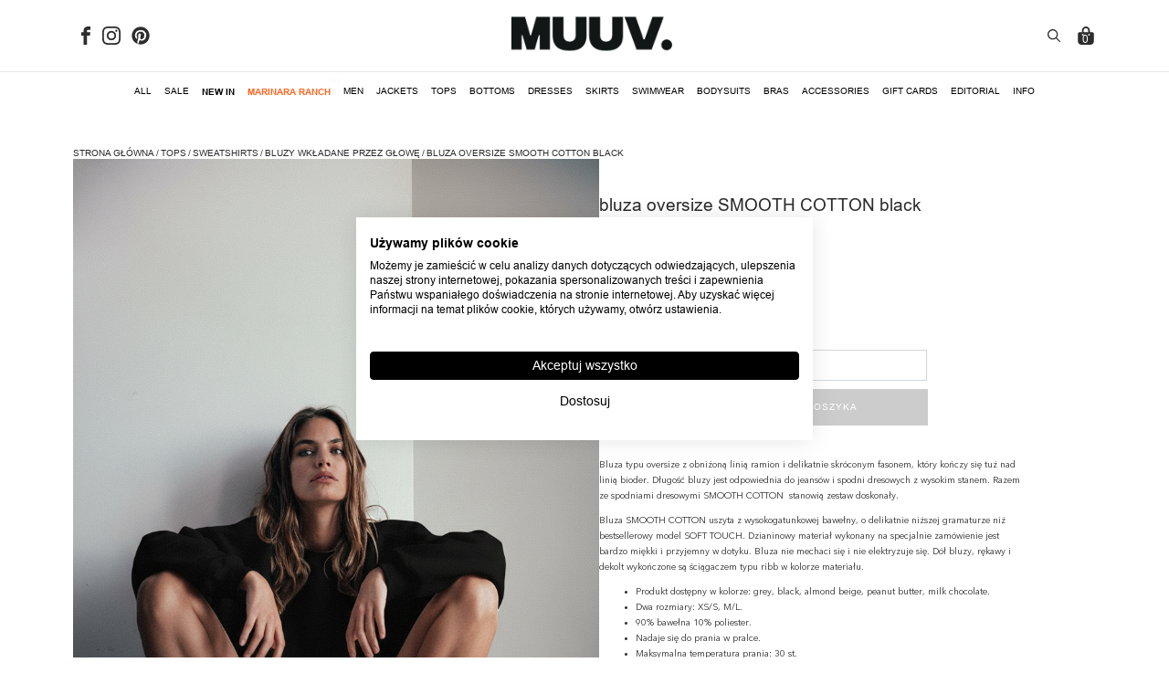

--- FILE ---
content_type: text/html; charset=UTF-8
request_url: https://muuv.pl/gory/bluzy/bluza-oversize-smooth-cotton-black/
body_size: 66013
content:
<!doctype html>
<html lang="pl-PL">
<head>
    <meta charset="UTF-8">
    <meta name="viewport" content="width=device-width, initial-scale=1">
            <style class='flying-press-used-css' original-href='https://muuv.pl/wp-content/cache/flying-press/e8a1c6b4a3ff.normalize.min.css'>html{scroll-behavior:smooth}*,::after,::before{box-sizing:border-box}body{background-color:#fff;font-family:system-ui,-apple-system,"Segoe UI",Roboto,Helvetica,Arial,sans-serif,"Apple Color Emoji","Segoe UI Emoji"}/*! normalize.css v8.0.1 | MIT License | github.com/necolas/normalize.css */html{line-height:1.4;-webkit-text-size-adjust:100%}h1,h2,h3,h4,h5,h6{line-height:1.2}body{margin:0}h1{font-size:2em;margin:.67em 0}a{background-color:#fff0}b,strong{font-weight:bolder}img{border-style:none}button,input,optgroup,select,textarea{font-family:inherit;font-size:100%;line-height:1.15;margin:0}button,input{overflow:visible}button,select{text-transform:none}[type=button],[type=reset],[type=submit],button{-webkit-appearance:button}[type=button]::-moz-focus-inner,[type=reset]::-moz-focus-inner,[type=submit]::-moz-focus-inner,button::-moz-focus-inner{border-style:none;padding:0}[type=button]:-moz-focusring,[type=reset]:-moz-focusring,[type=submit]:-moz-focusring,button:-moz-focusring{outline:1px dotted ButtonText}[type=checkbox],[type=radio]{box-sizing:border-box;padding:0}[type=number]::-webkit-inner-spin-button,[type=number]::-webkit-outer-spin-button{height:auto}[type=search]{-webkit-appearance:textfield;outline-offset:-2px}[type=search]::-webkit-search-decoration{-webkit-appearance:none}::-webkit-file-upload-button{-webkit-appearance:button;font:inherit}</style>
<link rel='stylesheet' href='https://muuv.pl/wp-content/cache/flying-press/e8a1c6b4a3ff.normalize.min.css' onload="this.onload=null;this.rel='stylesheet';this.media='all';" media="print">
        <meta name='robots' content='index, follow, max-image-preview:large, max-snippet:-1, max-video-preview:-1' />
<!-- Google Tag Manager -->
<script>(function(w,d,s,l,i){w[l]=w[l]||[];w[l].push({'gtm.start':
new Date().getTime(),event:'gtm.js'});var f=d.getElementsByTagName(s)[0],
j=d.createElement(s),dl=l!='dataLayer'?'&l='+l:'';j.async=true;j.src=
'https://gtm.muuv.pl/gtm.js?id='+i+dl;f.parentNode.insertBefore(j,f);
})(window,document,'script','dataLayer','GTM-NZNK42Z');</script>
<!-- End Google Tag Manager -->

	<!-- This site is optimized with the Yoast SEO plugin v26.7 - https://yoast.com/wordpress/plugins/seo/ -->
	<title>bluza oversize SMOOTH COTTON black - Sklep internetowy muuv.pl</title>

<link rel='preload' href='https://muuv.pl/wp-content/uploads/breakdance/fonts/ArialMT.woff2' as='font' type='font/woff2' fetchpriority='high' crossorigin='anonymous'><link rel='preload' href='https://muuv.pl/wp-content/uploads/breakdance/fonts/Arial_BoldMT___Arial___Bold.woff2' as='font' type='font/woff2' fetchpriority='high' crossorigin='anonymous'>
	<link rel="canonical" href="https://muuv.pl/gory/bluzy/bluza-oversize-smooth-cotton-black/" />
	<meta property="og:locale" content="pl_PL" />
	<meta property="og:type" content="article" />
	<meta property="og:title" content="bluza oversize SMOOTH COTTON black - Sklep internetowy muuv.pl" />
	<meta property="og:description" content="Bluza typu oversize z obniżoną linią ramion i delikatnie skróconym fasonem, który kończy się tuż nad linią bioder. Długość bluzy jest odpowiednia do jeansów i spodni dresowych z wysokim stanem. Razem ze spodniami dresowymi SMOOTH COTTON  stanowią zestaw doskonały. Bluza SMOOTH COTTON uszyta z wysokogatunkowej bawełny, o delikatnie niższej gramaturze niż bestsellerowy model SOFT TOUCH. [&hellip;]" />
	<meta property="og:url" content="https://muuv.pl/gory/bluzy/bluza-oversize-smooth-cotton-black/" />
	<meta property="og:site_name" content="Sklep internetowy muuv.pl" />
	<meta property="article:modified_time" content="2026-01-15T20:59:09+00:00" />
	<meta property="og:image" content="https://muuv.pl/wp-content/uploads/2021/10/smooth-cotton-black.png" />
	<meta property="og:image:width" content="832" />
	<meta property="og:image:height" content="1248" />
	<meta property="og:image:type" content="image/png" />
	<meta name="twitter:card" content="summary_large_image" />
	<meta name="twitter:label1" content="Szacowany czas czytania" />
	<meta name="twitter:data1" content="2 minuty" />
	<script type="application/ld+json" class="yoast-schema-graph">{"@context":"https://schema.org","@graph":[{"@type":"WebPage","@id":"https://muuv.pl/gory/bluzy/bluza-oversize-smooth-cotton-black/","url":"https://muuv.pl/gory/bluzy/bluza-oversize-smooth-cotton-black/","name":"bluza oversize SMOOTH COTTON black - Sklep internetowy muuv.pl","isPartOf":{"@id":"https://muuv.pl/#website"},"primaryImageOfPage":{"@id":"https://muuv.pl/gory/bluzy/bluza-oversize-smooth-cotton-black/#primaryimage"},"image":{"@id":"https://muuv.pl/gory/bluzy/bluza-oversize-smooth-cotton-black/#primaryimage"},"thumbnailUrl":"https://muuv.pl/wp-content/uploads/2021/10/smooth-cotton-black.png","datePublished":"2021-10-12T08:35:36+00:00","dateModified":"2026-01-15T20:59:09+00:00","breadcrumb":{"@id":"https://muuv.pl/gory/bluzy/bluza-oversize-smooth-cotton-black/#breadcrumb"},"inLanguage":"pl-PL","potentialAction":[{"@type":"ReadAction","target":["https://muuv.pl/gory/bluzy/bluza-oversize-smooth-cotton-black/"]}]},{"@type":"ImageObject","inLanguage":"pl-PL","@id":"https://muuv.pl/gory/bluzy/bluza-oversize-smooth-cotton-black/#primaryimage","url":"https://muuv.pl/wp-content/uploads/2021/10/smooth-cotton-black.png","contentUrl":"https://muuv.pl/wp-content/uploads/2021/10/smooth-cotton-black.png","width":832,"height":1248},{"@type":"BreadcrumbList","@id":"https://muuv.pl/gory/bluzy/bluza-oversize-smooth-cotton-black/#breadcrumb","itemListElement":[{"@type":"ListItem","position":1,"name":"Home","item":"https://muuv.pl/"},{"@type":"ListItem","position":2,"name":"All","item":"https://muuv.pl/all/"},{"@type":"ListItem","position":3,"name":"bluza oversize SMOOTH COTTON black"}]},{"@type":"WebSite","@id":"https://muuv.pl/#website","url":"https://muuv.pl/","name":"Sklep internetowy MUUV","description":"Odzież sportowa i kostiumy kąpielowe dla kobiet","potentialAction":[{"@type":"SearchAction","target":{"@type":"EntryPoint","urlTemplate":"https://muuv.pl/?s={search_term_string}"},"query-input":{"@type":"PropertyValueSpecification","valueRequired":true,"valueName":"search_term_string"}}],"inLanguage":"pl-PL"}]}</script>
	<!-- / Yoast SEO plugin. -->


<link rel="alternate" title="oEmbed (JSON)" type="application/json+oembed" href="https://muuv.pl/wp-json/oembed/1.0/embed?url=https%3A%2F%2Fmuuv.pl%2Fgory%2Fbluzy%2Fbluza-oversize-smooth-cotton-black%2F" />
<link rel="alternate" title="oEmbed (XML)" type="text/xml+oembed" href="https://muuv.pl/wp-json/oembed/1.0/embed?url=https%3A%2F%2Fmuuv.pl%2Fgory%2Fbluzy%2Fbluza-oversize-smooth-cotton-black%2F&#038;format=xml" />
<style id='wp-img-auto-sizes-contain-inline-css' type='text/css'>
img:is([sizes=auto i],[sizes^="auto," i]){contain-intrinsic-size:3000px 1500px}
/*# sourceURL=wp-img-auto-sizes-contain-inline-css */
</style>
<style class='flying-press-used-css' original-href='https://muuv.pl/wp-content/cache/flying-press/0f42831badbf.style.min.css'>@charset "UTF-8";@media not (prefers-reduced-motion){.components-animate__appear{animation:components-animate__appear-animation .1s cubic-bezier(0,0,.2,1) 0s;animation-fill-mode:forwards}@keyframes components-animate__appear-animation{0%{transform:translateY(-2em) scaleY(0) scaleX(0)}to{transform:translateY(0) scaleY(1) scaleX(1)}}@media not (prefers-reduced-motion){.components-animate__slide-in{animation:components-animate__slide-in-animation .1s cubic-bezier(0,0,.2,1);animation-fill-mode:forwards}}@keyframes components-animate__slide-in-animation{to{transform:translateX(0)}}@media not (prefers-reduced-motion){.components-animate__loading{animation:components-animate__loading 1.6s ease-in-out infinite}}@keyframes components-animate__loading{0%{opacity:.5}50%{opacity:1}to{opacity:.5}}.components-autocomplete__result.components-button:focus:not(:disabled){box-shadow:inset 0 0 0 1px #fff,0 0 0 var(--wp-admin-border-width-focus) var(--wp-admin-theme-color);outline:2px solid #0000}.components-badge.is-error{--base-color:#cc1818}@media not (prefers-reduced-motion){.components-button{transition:box-shadow .1s linear}}.components-button:hover:not(:disabled,[aria-disabled=true]),.components-button[aria-expanded=true]{color:var(--wp-components-color-accent,var(--wp-admin-theme-color,#3858e9))}.components-button:focus:not(:disabled){box-shadow:0 0 0 var(--wp-admin-border-width-focus) var(--wp-components-color-accent,var(--wp-admin-theme-color,#3858e9));outline:3px solid #0000}.components-button.is-primary:hover:not(:disabled){background:var(--wp-components-color-accent-darker-10,var(--wp-admin-theme-color-darker-10,#2145e6));color:var(--wp-components-color-accent-inverted,#fff)}.components-button.is-primary:active:not(:disabled){background:var(--wp-components-color-accent-darker-20,var(--wp-admin-theme-color-darker-20,#183ad6));border-color:var(--wp-components-color-accent-darker-20,var(--wp-admin-theme-color-darker-20,#183ad6));color:var(--wp-components-color-accent-inverted,#fff)}.components-button.is-primary:focus:not(:disabled){box-shadow:inset 0 0 0 1px var(--wp-components-color-background,#fff),0 0 0 var(--wp-admin-border-width-focus) var(--wp-components-color-accent,var(--wp-admin-theme-color,#3858e9))}.components-button.is-primary:disabled,.components-button.is-primary:disabled:active:enabled,.components-button.is-primary[aria-disabled=true],.components-button.is-primary[aria-disabled=true]:active:enabled,.components-button.is-primary[aria-disabled=true]:enabled{background:var(--wp-components-color-accent,var(--wp-admin-theme-color,#3858e9));border-color:var(--wp-components-color-accent,var(--wp-admin-theme-color,#3858e9));color:#fff6;outline:none}.components-button.is-primary:disabled:active:enabled:focus:enabled,.components-button.is-primary:disabled:focus:enabled,.components-button.is-primary[aria-disabled=true]:active:enabled:focus:enabled,.components-button.is-primary[aria-disabled=true]:enabled:focus:enabled,.components-button.is-primary[aria-disabled=true]:focus:enabled{box-shadow:inset 0 0 0 1px var(--wp-components-color-background,#fff),0 0 0 var(--wp-admin-border-width-focus) var(--wp-components-color-accent,var(--wp-admin-theme-color,#3858e9))}.components-button.is-primary.is-busy,.components-button.is-primary.is-busy:disabled,.components-button.is-primary.is-busy[aria-disabled=true]{background-image:linear-gradient(-45deg,var(--wp-components-color-accent,var(--wp-admin-theme-color,#3858e9)) 33%,var(--wp-components-color-accent-darker-20,var(--wp-admin-theme-color-darker-20,#183ad6)) 33%,var(--wp-components-color-accent-darker-20,var(--wp-admin-theme-color-darker-20,#183ad6)) 70%,var(--wp-components-color-accent,var(--wp-admin-theme-color,#3858e9)) 70%);background-size:100px 100%;border-color:var(--wp-components-color-accent,var(--wp-admin-theme-color,#3858e9));color:var(--wp-components-color-accent-inverted,#fff)}.components-button.is-secondary:active:not(:disabled),.components-button.is-tertiary:active:not(:disabled){box-shadow:none}.components-button.is-secondary:disabled,.components-button.is-secondary[aria-disabled=true],.components-button.is-secondary[aria-disabled=true]:hover,.components-button.is-tertiary:disabled,.components-button.is-tertiary[aria-disabled=true],.components-button.is-tertiary[aria-disabled=true]:hover{background:#0000;color:#949494;transform:none}.components-button.is-secondary:hover:not(:disabled,[aria-disabled=true],.is-pressed){background:color-mix(in srgb,var(--wp-components-color-accent,var(--wp-admin-theme-color,#3858e9)) 4%,#0000);box-shadow:inset 0 0 0 1px var(--wp-components-color-accent-darker-20,var(--wp-admin-theme-color-darker-20,#183ad6));color:var(--wp-components-color-accent-darker-20,var(--wp-admin-theme-color-darker-20,#183ad6))}.components-button.is-secondary:disabled:not(:focus),.components-button.is-secondary[aria-disabled=true]:hover:not(:focus),.components-button.is-secondary[aria-disabled=true]:not(:focus){box-shadow:inset 0 0 0 1px #ddd}.components-button.is-secondary:focus:not(:disabled){box-shadow:0 0 0 currentColor inset,0 0 0 var(--wp-admin-border-width-focus) var(--wp-components-color-accent,var(--wp-admin-theme-color,#3858e9))}.components-button.is-tertiary:hover:not(:disabled,[aria-disabled=true],.is-pressed){background:color-mix(in srgb,var(--wp-components-color-accent,var(--wp-admin-theme-color,#3858e9)) 4%,#0000);color:var(--wp-components-color-accent-darker-20,var(--wp-admin-theme-color-darker-20,#183ad6))}.components-button.is-tertiary:active:not(:disabled,[aria-disabled=true]){background:color-mix(in srgb,var(--wp-components-color-accent,var(--wp-admin-theme-color,#3858e9)) 8%,#0000)}.components-button.is-tertiary:disabled:not(:focus),.components-button.is-tertiary[aria-disabled=true]:hover:not(:focus),.components-button.is-tertiary[aria-disabled=true]:not(:focus){box-shadow:none;outline:none}.components-button.is-destructive:not(.is-primary):not(.is-secondary):not(.is-tertiary):not(.is-link):hover:not(:disabled,[aria-disabled=true]){color:#710d0d}.components-button.is-destructive:not(.is-primary):not(.is-secondary):not(.is-tertiary):not(.is-link):active:not(:disabled,[aria-disabled=true]){background:#ccc}.components-button.is-destructive:not(.is-primary):not(.is-secondary):not(.is-tertiary):not(.is-link):disabled,.components-button.is-destructive:not(.is-primary):not(.is-secondary):not(.is-tertiary):not(.is-link)[aria-disabled=true]{color:#949494}.components-button.is-destructive.is-secondary:hover:not(:disabled,[aria-disabled=true]),.components-button.is-destructive.is-tertiary:hover:not(:disabled,[aria-disabled=true]){background:#cc18180a}.components-button.is-destructive.is-secondary:active:not(:disabled,[aria-disabled=true]),.components-button.is-destructive.is-tertiary:active:not(:disabled,[aria-disabled=true]){background:#cc181814}@media not (prefers-reduced-motion){.components-button.is-link{transition-duration:.05s;transition-property:border,background,color;transition-timing-function:ease-in-out}}.components-button.is-link:disabled,.components-button.is-link[aria-disabled=true]{color:#949494}.components-button:not(:disabled,[aria-disabled=true]):active{color:var(--wp-components-color-foreground,#1e1e1e)}.components-button:disabled,.components-button[aria-disabled=true]{color:#949494;cursor:default}@media not (prefers-reduced-motion){.components-button.is-busy,.components-button.is-secondary.is-busy,.components-button.is-secondary.is-busy:disabled,.components-button.is-secondary.is-busy[aria-disabled=true]{animation:components-button__busy-animation 2.5s linear infinite}}.components-button.is-busy,.components-button.is-secondary.is-busy,.components-button.is-secondary.is-busy:disabled,.components-button.is-secondary.is-busy[aria-disabled=true]{background-image:linear-gradient(-45deg,#fafafa 33%,#e0e0e0 0,#e0e0e0 70%,#fafafa 0);background-size:100px 100%}.components-button.is-pressed:hover:not(:disabled,[aria-disabled=true]),.components-button.is-pressed:not(:disabled,[aria-disabled=true]){background:var(--wp-components-color-foreground,#1e1e1e)}.components-button.is-pressed:disabled,.components-button.is-pressed[aria-disabled=true]{color:#949494}.components-button.is-pressed:disabled:not(.is-primary):not(.is-secondary):not(.is-tertiary),.components-button.is-pressed[aria-disabled=true]:not(.is-primary):not(.is-secondary):not(.is-tertiary){background:#949494;color:var(--wp-components-color-foreground-inverted,#fff)}.components-button.is-pressed:focus:not(:disabled){box-shadow:inset 0 0 0 1px var(--wp-components-color-background,#fff),0 0 0 var(--wp-admin-border-width-focus) var(--wp-components-color-accent,var(--wp-admin-theme-color,#3858e9));outline:2px solid #0000}@media (forced-colors:active){.components-button svg{fill:CanvasText}}@keyframes components-button__busy-animation{0%{background-position:200px 0}}.components-calendar__day:has(.components-calendar__day-button:disabled){color:var(--wp-components-color-gray-600,#949494)}.components-calendar__day:has(.components-calendar__day-button:focus-visible),.components-calendar__day:has(.components-calendar__day-button:hover:not(:disabled)){color:var(--wp-components-color-accent,var(--wp-admin-theme-color,#3858e9))}.components-calendar__day-button:disabled{cursor:revert}@media (forced-colors:active){.components-calendar__day-button:disabled{text-decoration:line-through}}.components-calendar__button-next:disabled,.components-calendar__button-next[aria-disabled=true],.components-calendar__button-previous:disabled,.components-calendar__button-previous[aria-disabled=true]{color:var(--wp-components-color-gray-600,#949494);cursor:revert}.components-calendar__day--selected:not(.components-calendar__range-middle):has(.components-calendar__day-button,.components-calendar__day-button:hover:not(:disabled)){color:var(--wp-components-color-foreground-inverted,#fff)}.components-calendar__day--selected:not(.components-calendar__range-middle) .components-calendar__day-button:before{background-color:var(--wp-components-color-foreground,#1e1e1e);border:1px solid #0000}.components-calendar__day--selected:not(.components-calendar__range-middle) .components-calendar__day-button:disabled:before{background-color:var(--wp-components-color-gray-600,#949494)}.components-calendar__day--selected:not(.components-calendar__range-middle) .components-calendar__day-button:hover:not(:disabled):before{background-color:var(--wp-components-color-gray-800,#2f2f2f)}@media (forced-colors:active){.components-calendar__day--preview svg{color:inherit}}@keyframes slide-in-left{0%{transform:translateX(-100%)}to{transform:translateX(0)}}@keyframes slide-in-right{0%{transform:translateX(100%)}to{transform:translateX(0)}}@keyframes slide-out-left{0%{transform:translateX(0)}to{transform:translateX(-100%)}}@keyframes slide-out-right{0%{transform:translateX(0)}to{transform:translateX(100%)}}@keyframes fade-in{0%{opacity:0}to{opacity:1}}@keyframes fade-out{0%{opacity:1}to{opacity:0}}@media not (prefers-reduced-motion){.components-calendar__caption-after-enter,.components-calendar__caption-after-exit,.components-calendar__caption-before-enter,.components-calendar__caption-before-exit,.components-calendar__weeks-after-enter,.components-calendar__weeks-after-exit,.components-calendar__weeks-before-enter,.components-calendar__weeks-before-exit{animation-duration:.3s}}@media (min-width:600px){.components-checkbox-control{--checkbox-input-size:16px}}@media not (prefers-reduced-motion){.components-checkbox-control__input[type=checkbox]{transition:box-shadow .1s linear}}@media (min-width:600px){.components-checkbox-control__input[type=checkbox]{font-size:13px;line-height:normal}}@media (min-width:782px){.components-checkbox-control__input[type=checkbox]:checked:before,.components-checkbox-control__input[type=checkbox][aria-checked=mixed]:before{margin:-4px 0 0 -5px}}@media (min-width:782px){.components-checkbox-control__input[type=checkbox][aria-checked=mixed]:before{float:none;font-size:21px}}.components-checkbox-control__input[type=checkbox]:disabled,.components-checkbox-control__input[type=checkbox][aria-disabled=true]{background:#f0f0f0;border-color:#ddd;cursor:default;opacity:1}@media not (prefers-reduced-motion){.components-checkbox-control__input[type=checkbox]{transition:border-color .1s ease-in-out}}@media (min-width:600px){svg.components-checkbox-control__checked,svg.components-checkbox-control__indeterminate{--checkmark-size:calc(var(--checkbox-input-size) + 4px)}}@media not (prefers-reduced-motion){.components-circular-option-picker__option-wrapper{transition:transform .1s ease;will-change:transform}}@media not (prefers-reduced-motion){.components-circular-option-picker__option{transition:box-shadow .1s ease}}.components-circular-option-picker__option[aria-pressed=true],.components-circular-option-picker__option[aria-selected=true]{box-shadow:inset 0 0 0 4px;overflow:visible;position:relative;z-index:1}.components-circular-option-picker__option[aria-pressed=true]+svg,.components-circular-option-picker__option[aria-selected=true]+svg{border-radius:50%;left:2px;pointer-events:none;position:absolute;top:2px;z-index:2}@media (min-width:600px){input.components-combobox-control__input[type=text]{font-size:13px}}@media not (prefers-reduced-motion){.components-combobox-control__suggestions-container{transition:box-shadow .1s linear}}@media (min-width:600px){.components-combobox-control__suggestions-container{font-size:13px;line-height:normal}}.components-custom-gradient-picker__gradient-bar .components-custom-gradient-picker__control-point-button.is-active,.components-custom-gradient-picker__gradient-bar .components-custom-gradient-picker__control-point-button:focus{box-shadow:inset 0 0 0 calc(var(--wp-admin-border-width-focus)*2) #fff,0 0 2px 0 #00000040;outline:1.5px solid #0000}body.is-dragging-components-draggable{cursor:move;cursor:grabbing!important}.components-draggable__invisible-drag-image{height:50px;left:-1000px;position:fixed;width:50px}.components-draggable__clone{background:#0000;padding:0;pointer-events:none;position:fixed;z-index:1000000000}.components-drop-zone.is-active{opacity:1;visibility:visible}.components-drop-zone.is-active.is-dragging-over-element .components-drop-zone__content{opacity:1}@media not (prefers-reduced-motion){.components-drop-zone.is-active.is-dragging-over-element .components-drop-zone__content{transition:opacity .2s ease-in-out}}.components-drop-zone.is-active.is-dragging-over-element .components-drop-zone__content-inner{opacity:1;transform:scale(1)}@media not (prefers-reduced-motion){.components-drop-zone.is-active.is-dragging-over-element .components-drop-zone__content-inner{transition:opacity .1s ease-in-out .1s,transform .1s ease-in-out .1s}}.components-dropdown-menu__menu .components-dropdown-menu__menu-item.is-active .dashicon,.components-dropdown-menu__menu .components-dropdown-menu__menu-item.is-active svg,.components-dropdown-menu__menu .components-menu-item.is-active .dashicon,.components-dropdown-menu__menu .components-menu-item.is-active svg{background:#1e1e1e;border-radius:1px;box-shadow:0 0 0 1px #1e1e1e;color:#fff}.components-duotone-picker__color-indicator>.components-button,.components-duotone-picker__color-indicator>.components-button.is-pressed:hover:not(:disabled){background:linear-gradient(-45deg,#0000 48%,#ddd 0,#ddd 52%,#0000 0);color:#0000}.components-duotone-picker__color-indicator>.components-button:hover:not(:disabled):not([aria-disabled=true]),.components-duotone-picker__color-indicator>.components-button:not([aria-disabled=true]):active{color:#0000}@media not (prefers-reduced-motion){.components-form-toggle .components-form-toggle__track{transition:background-color .2s ease,border-color .2s ease}}@media not (prefers-reduced-motion){.components-form-toggle .components-form-toggle__track:after{transition:opacity .2s ease}}@media not (prefers-reduced-motion){.components-form-toggle .components-form-toggle__thumb{transition:transform .2s ease,background-color .2s ease-out}}.components-disabled .components-form-toggle,.components-form-toggle.is-disabled{opacity:.3}.components-form-toggle input.components-form-toggle__input[type=checkbox]:not(:disabled,[aria-disabled=true]){cursor:pointer}@media not (prefers-reduced-motion){.components-form-token-field__input-container{transition:box-shadow .1s linear}}@media (min-width:600px){.components-form-token-field__input-container{font-size:13px;line-height:normal}}.components-form-token-field__input-container.is-disabled{background:#ddd;border-color:#ddd}.components-form-token-field__input-container.is-active{border-color:var(--wp-components-color-accent,var(--wp-admin-theme-color,#3858e9));box-shadow:0 0 0 .5px var(--wp-components-color-accent,var(--wp-admin-theme-color,#3858e9));outline:2px solid #0000}@media (min-width:600px){.components-form-token-field__input-container input[type=text].components-form-token-field__input{font-size:13px}}.components-form-token-field.is-active .components-form-token-field__input-container input[type=text].components-form-token-field__input,.components-form-token-field__input-container input[type=text].components-form-token-field__input:focus{box-shadow:none;outline:none}.components-form-token-field__token.is-error .components-form-token-field__remove-token,.components-form-token-field__token.is-error .components-form-token-field__token-text{background:#cc1818}.components-form-token-field__token.is-borderless:not(.is-disabled) .components-form-token-field__token-text{color:var(--wp-components-color-accent,var(--wp-admin-theme-color,#3858e9))}.components-form-token-field__token.is-borderless.is-error .components-form-token-field__token-text{color:#cc1818;padding:0 4px 0 6px}@media not (prefers-reduced-motion){.components-form-token-field__remove-token.components-button,.components-form-token-field__token-text{transition:all .2s cubic-bezier(.4,1,.4,1)}}.components-form-token-field__remove-token.components-button:hover:not(:disabled){color:#1e1e1e}@media not (prefers-reduced-motion){.components-form-token-field__suggestions-list{transition:all .15s ease-in-out}}.components-form-token-field__suggestion.is-selected{background:var(--wp-components-color-accent,var(--wp-admin-theme-color,#3858e9));color:var(--wp-components-color-foreground-inverted,#fff)}.components-form-token-field__suggestion[aria-disabled=true]{color:#949494;pointer-events:none}.components-form-token-field__suggestion[aria-disabled=true].is-selected{background:color-mix(in srgb,var(--wp-components-color-accent,var(--wp-admin-theme-color,#3858e9)) 4%,#0000)}@media (min-width:600px){.components-guide{width:600px}}@media (min-width:600px){.components-guide .components-guide__page{min-height:300px}}@media (max-width:600px){.components-modal__frame.components-guide{margin:auto;max-width:calc(100vw - 32px)}}[role=region]{position:relative}.components-menu-item__button.components-button:disabled.is-tertiary,.components-menu-item__button.components-button[aria-disabled=true].is-tertiary,.components-menu-item__button:disabled.is-tertiary,.components-menu-item__button[aria-disabled=true].is-tertiary{background:none;color:var(--wp-components-color-accent-darker-10,var(--wp-admin-theme-color-darker-10,#2145e6));opacity:.3}@media (min-width:480px){.components-menu-item__shortcut{display:inline}}@keyframes __wp-base-styles-fade-in{0%{opacity:0}to{opacity:1}}@media not (prefers-reduced-motion){.components-modal__screen-overlay{animation:__wp-base-styles-fade-in .08s linear 0s;animation-fill-mode:forwards}}@keyframes __wp-base-styles-fade-out{0%{opacity:1}to{opacity:0}}@media not (prefers-reduced-motion){.components-modal__screen-overlay.is-animating-out{animation:__wp-base-styles-fade-out .08s linear 80ms;animation-fill-mode:forwards}}@media not (prefers-reduced-motion){.components-modal__frame{animation-duration:var(--modal-frame-animation-duration)}}.components-modal__screen-overlay.is-animating-out .components-modal__frame{animation-name:components-modal__disappear-animation;animation-timing-function:cubic-bezier(1,0,.2,1)}@media (min-width:600px){.components-modal__frame{border-radius:8px;margin:auto;max-height:calc(100% - 128px);max-width:calc(100% - 32px);min-width:350px;width:auto}}@media (min-width:600px) and (min-width:600px){.components-modal__frame.is-full-screen{height:calc(100% - 32px);max-height:none;width:calc(100% - 32px)}}@media (min-width:600px) and (min-width:782px){.components-modal__frame.is-full-screen{height:calc(100% - 80px);max-width:none;width:calc(100% - 80px)}}@media (min-width:600px){.components-modal__frame.has-size-large,.components-modal__frame.has-size-medium,.components-modal__frame.has-size-small{width:100%}}@media (min-width:960px){.components-modal__frame{max-height:70%}}@keyframes components-modal__appear-animation{0%{opacity:0;transform:scale(.9)}to{opacity:1;transform:scale(1)}}@keyframes components-modal__disappear-animation{0%{opacity:1;transform:scale(1)}to{opacity:0;transform:scale(.9)}}.components-notice.is-error{background-color:#f4a2a2;border-left-color:#cc1818}.components-notice__dismiss:not(:disabled):not([aria-disabled=true]):focus,.components-notice__dismiss:not(:disabled):not([aria-disabled=true]):not(.is-secondary):active,.components-notice__dismiss:not(:disabled):not([aria-disabled=true]):not(.is-secondary):hover{background-color:initial;color:#1e1e1e}.components-notice__dismiss:not(:disabled):not([aria-disabled=true]):not(.is-secondary):hover{box-shadow:none}@media not (prefers-reduced-motion){.components-panel__body>.components-panel__body-title{transition:background .1s ease-in-out}}@media not (prefers-reduced-motion){.components-panel__body-toggle.components-button{transition:background .1s ease-in-out}}@media not (prefers-reduced-motion){.components-panel__body-toggle.components-button .components-panel__arrow{transition:color .1s ease-in-out}}.components-placeholder__error,.components-placeholder__fieldset,.components-placeholder__instructions,.components-placeholder__label{font-family:-apple-system,BlinkMacSystemFont,Segoe UI,Roboto,Oxygen-Sans,Ubuntu,Cantarell,Helvetica Neue,sans-serif;font-size:13px;font-weight:400;letter-spacing:normal;line-height:normal;text-transform:none}@media (forced-colors:active){.components-placeholder__label .block-editor-block-icon,.components-placeholder__label .dashicon,.components-placeholder__label>svg{fill:CanvasText}}@media not (prefers-reduced-motion){.components-placeholder__input[type=url]{transition:box-shadow .1s linear}}@media (min-width:600px){.components-placeholder__input[type=url]{font-size:13px;line-height:normal}}.components-placeholder__error{gap:8px;width:100%}@media not (prefers-reduced-motion){.components-placeholder.has-illustration .components-button,.components-placeholder.has-illustration .components-placeholder__instructions,.components-placeholder.has-illustration .components-placeholder__label{transition:opacity .1s linear}}.is-selected>.components-placeholder.has-illustration .components-button,.is-selected>.components-placeholder.has-illustration .components-placeholder__instructions,.is-selected>.components-placeholder.has-illustration .components-placeholder__label{opacity:1;pointer-events:auto}.is-selected .components-placeholder.has-illustration{overflow:auto}@media not (prefers-reduced-motion){.components-radio-control__input[type=radio]{transition:box-shadow .1s linear}}@media (min-width:600px){.components-radio-control__input[type=radio]{height:16px;max-width:16px;min-width:16px;width:16px}}@media (min-width:600px){.components-radio-control__input[type=radio]:checked:before{height:8px;width:8px}}@media (min-width:600px){.components-radio-control__label{line-height:16px}}@media not (prefers-reduced-motion){.components-resizable-box__side-handle:before{transition:transform .1s ease-in;will-change:transform}}@media not (prefers-reduced-motion){.components-resizable-box__side-handle.components-resizable-box__handle-bottom:active:before,.components-resizable-box__side-handle.components-resizable-box__handle-bottom:hover:before,.components-resizable-box__side-handle.components-resizable-box__handle-top:active:before,.components-resizable-box__side-handle.components-resizable-box__handle-top:hover:before{animation:components-resizable-box__top-bottom-animation .1s ease-out 0s;animation-fill-mode:forwards}.components-resizable-box__side-handle.components-resizable-box__handle-left:active:before,.components-resizable-box__side-handle.components-resizable-box__handle-left:hover:before,.components-resizable-box__side-handle.components-resizable-box__handle-right:active:before,.components-resizable-box__side-handle.components-resizable-box__handle-right:hover:before{animation:components-resizable-box__left-right-animation .1s ease-out 0s;animation-fill-mode:forwards}}@media not all and (min-resolution:0.001dpcm){@supports (-webkit-appearance:none){.components-resizable-box__side-handle.components-resizable-box__handle-bottom:active:before,.components-resizable-box__side-handle.components-resizable-box__handle-bottom:hover:before,.components-resizable-box__side-handle.components-resizable-box__handle-left:active:before,.components-resizable-box__side-handle.components-resizable-box__handle-left:hover:before,.components-resizable-box__side-handle.components-resizable-box__handle-right:active:before,.components-resizable-box__side-handle.components-resizable-box__handle-right:hover:before,.components-resizable-box__side-handle.components-resizable-box__handle-top:active:before,.components-resizable-box__side-handle.components-resizable-box__handle-top:hover:before{animation:none}}}@keyframes components-resizable-box__top-bottom-animation{0%{opacity:0;transform:scaleX(0)}to{opacity:1;transform:scaleX(1)}}@keyframes components-resizable-box__left-right-animation{0%{opacity:0;transform:scaleY(0)}to{opacity:1;transform:scaleY(1)}}
/*!rtl:begin:ignore*/
/*!rtl:end:ignore*/@media (min-width:600px){.components-snackbar{width:fit-content}}.components-tab-panel__tabs-item:focus:not(:disabled){box-shadow:none;outline:none;position:relative}@media not (prefers-reduced-motion){.components-tab-panel__tabs-item:after{transition:all .1s linear}}.components-tab-panel__tabs-item.is-active:after{height:calc(var(--wp-admin-border-width-focus)*1);outline:2px solid #0000;outline-offset:-1px}@media not (prefers-reduced-motion){.components-tab-panel__tabs-item:before{transition:all .1s linear}}@media not (prefers-reduced-motion){.components-text-control__input,.components-text-control__input[type=color],.components-text-control__input[type=date],.components-text-control__input[type=datetime-local],.components-text-control__input[type=datetime],.components-text-control__input[type=email],.components-text-control__input[type=month],.components-text-control__input[type=number],.components-text-control__input[type=password],.components-text-control__input[type=tel],.components-text-control__input[type=text],.components-text-control__input[type=time],.components-text-control__input[type=url],.components-text-control__input[type=week]{transition:box-shadow .1s linear}}@media (min-width:600px){.components-text-control__input,.components-text-control__input[type=color],.components-text-control__input[type=date],.components-text-control__input[type=datetime-local],.components-text-control__input[type=datetime],.components-text-control__input[type=email],.components-text-control__input[type=month],.components-text-control__input[type=number],.components-text-control__input[type=password],.components-text-control__input[type=tel],.components-text-control__input[type=text],.components-text-control__input[type=time],.components-text-control__input[type=url],.components-text-control__input[type=week]{font-size:13px;line-height:normal}}.components-toggle-control__label:not(.is-disabled){cursor:pointer}.components-accessible-toolbar .components-button:focus:not(:disabled),.components-toolbar .components-button:focus:not(:disabled){box-shadow:none;outline:none}@media not (prefers-reduced-motion){.components-accessible-toolbar .components-button:before,.components-toolbar .components-button:before{animation:components-button__appear-animation .1s ease;animation-fill-mode:forwards}}@keyframes components-button__appear-animation{0%{transform:scaleY(0)}to{transform:scaleY(1)}}.components-toolbar__control.components-button:not(:disabled).is-pressed[data-subscript]:after{color:#fff}.components-validated-control :is(textarea,input[type=text]):user-invalid{--wp-admin-theme-color:#cc1818;--wp-components-color-accent:#cc1818;border-color:#cc1818}.components-validated-control__wrapper-with-error-delegate{position:relative}.components-validated-control__wrapper-with-error-delegate:has(select:user-invalid) .components-input-control__backdrop{--wp-components-color-accent:#cc1818;border-color:#cc1818}.components-validated-control__wrapper-with-error-delegate:has(input[type=radio]:invalid){--wp-components-color-accent:#cc1818}.components-validated-control__wrapper-with-error-delegate:has(input:user-invalid) .components-form-token-field__input-container:not(:has([aria-expanded=true])){--wp-components-color-accent:#cc1818;border-color:#cc1818}.components-validated-control__error-delegate{height:100%;opacity:0;pointer-events:none;position:absolute;top:0;width:100%}@keyframes components-validated-control__indicator-jump{0%{opacity:0;transform:translateY(-4px)}to{opacity:1;transform:translateY(0)}}:root{--wp-admin-theme-color:#3858e9;--wp-admin-theme-color--rgb:56,88,233;--wp-admin-theme-color-darker-10:#2145e6;--wp-admin-theme-color-darker-10--rgb:33.0384615385,68.7307692308,230.4615384615;--wp-admin-theme-color-darker-20:#183ad6;--wp-admin-theme-color-darker-20--rgb:23.6923076923,58.1538461538,214.3076923077;--wp-admin-border-width-focus:2px}@media (min-resolution:192dpi){:root{--wp-admin-border-width-focus:1.5px}}</style>
<link rel='stylesheet' id='wp-components-css' href='https://muuv.pl/wp-content/cache/flying-press/0f42831badbf.style.min.css' type='text/css' media="print"  onload="this.onload=null;this.rel='stylesheet';this.media='all';"/>
<style class='flying-press-used-css' original-href='https://muuv.pl/wp-content/cache/flying-press/e33e21f73a96.point-selection-block-frontend.css'>.leaflet-interactive{cursor:pointer}.leaflet-crosshair,.leaflet-crosshair .leaflet-interactive{cursor:crosshair}.leaflet-dragging .leaflet-grab,.leaflet-dragging .leaflet-grab .leaflet-interactive,.leaflet-dragging .leaflet-marker-draggable{cursor:move;cursor:grabbing}.leaflet-image-layer.leaflet-interactive,.leaflet-marker-icon.leaflet-interactive,.leaflet-pane>svg path.leaflet-interactive,svg.leaflet-image-layer.leaflet-interactive path{pointer-events:visiblePainted;pointer-events:auto}.leaflet-bar a.leaflet-disabled{background-color:#f4f4f4;color:#bbb;cursor:default}.leaflet-tooltip.leaflet-interactive{cursor:pointer;pointer-events:auto}@media print{.leaflet-control{-webkit-print-color-adjust:exact;print-color-adjust:exact}}</style>
<link rel='stylesheet' id='woocommerce-paczkomaty-inpost-blocks-integration-frontend-css' href='https://muuv.pl/wp-content/cache/flying-press/e33e21f73a96.point-selection-block-frontend.css' type='text/css' media="print"  onload="this.onload=null;this.rel='stylesheet';this.media='all';"/>
<style class='flying-press-used-css' original-href='https://muuv.pl/wp-content/cache/flying-press/e33e21f73a96.point-selection-block.css'>.leaflet-interactive{cursor:pointer}.leaflet-crosshair,.leaflet-crosshair .leaflet-interactive{cursor:crosshair}.leaflet-dragging .leaflet-grab,.leaflet-dragging .leaflet-grab .leaflet-interactive,.leaflet-dragging .leaflet-marker-draggable{cursor:move;cursor:grabbing}.leaflet-image-layer.leaflet-interactive,.leaflet-marker-icon.leaflet-interactive,.leaflet-pane>svg path.leaflet-interactive,svg.leaflet-image-layer.leaflet-interactive path{pointer-events:visiblePainted;pointer-events:auto}.leaflet-bar a.leaflet-disabled{background-color:#f4f4f4;color:#bbb;cursor:default}.leaflet-tooltip.leaflet-interactive{cursor:pointer;pointer-events:auto}@media print{.leaflet-control{-webkit-print-color-adjust:exact;print-color-adjust:exact}}</style>
<link rel='stylesheet' id='woocommerce-paczkomaty-inpost-blocks-integration-editor-css' href='https://muuv.pl/wp-content/cache/flying-press/e33e21f73a96.point-selection-block.css' type='text/css' media="print"  onload="this.onload=null;this.rel='stylesheet';this.media='all';"/>
<style class='flying-press-used-css' original-href='https://muuv.pl/wp-content/cache/flying-press/e65cbce40458.photoswipe.min.css'>button.pswp__button{box-shadow:none!important;background-image:url(https://muuv.pl/wp-content/plugins/woocommerce/assets/css/photoswipe/default-skin/default-skin.png)!important}button.pswp__button,button.pswp__button--arrow--left::before,button.pswp__button--arrow--right::before,button.pswp__button:hover{background-color:transparent!important}button.pswp__button--arrow--left,button.pswp__button--arrow--left:hover,button.pswp__button--arrow--right,button.pswp__button--arrow--right:hover{background-image:none!important}button.pswp__button--close:hover{background-position:0 -44px}button.pswp__button--zoom:hover{background-position:-88px 0}/*! PhotoSwipe main CSS by Dmitry Semenov | photoswipe.com | MIT license */.pswp{display:none;position:absolute;width:100%;height:100%;left:0;top:0;overflow:hidden;-ms-touch-action:none;touch-action:none;z-index:1500;-webkit-text-size-adjust:100%;-webkit-backface-visibility:hidden;outline:0}.pswp *{-webkit-box-sizing:border-box;box-sizing:border-box}.pswp img{max-width:none}@media screen and (max-width:782px){.admin-bar .pswp{height:calc(100% - 46px);top:46px}}.pswp__bg{position:absolute;left:0;top:0;width:100%;height:100%;background:#000;opacity:0;-webkit-transform:translateZ(0);transform:translateZ(0);-webkit-backface-visibility:hidden;will-change:opacity}.pswp__scroll-wrap{position:absolute;left:0;top:0;width:100%;height:100%;overflow:hidden}.pswp__container,.pswp__zoom-wrap{-ms-touch-action:none;touch-action:none;position:absolute;left:0;right:0;top:0;bottom:0}.pswp__container,.pswp__img{-webkit-user-select:none;-moz-user-select:none;-ms-user-select:none;user-select:none;-webkit-tap-highlight-color:#fff0;-webkit-touch-callout:none}.pswp__bg{will-change:opacity;-webkit-transition:opacity 333ms cubic-bezier(.4,0,.22,1);transition:opacity 333ms cubic-bezier(.4,0,.22,1)}.pswp__container,.pswp__zoom-wrap{-webkit-backface-visibility:hidden}.pswp__item{position:absolute;left:0;right:0;top:0;bottom:0;overflow:hidden}.pswp__error-msg{position:absolute;left:0;top:50%;width:100%;text-align:center;font-size:14px;line-height:16px;margin-top:-8px;color:#ccc}.pswp__error-msg a{color:#ccc;text-decoration:underline}</style>
<link rel='stylesheet' id='photoswipe-css' href='https://muuv.pl/wp-content/cache/flying-press/e65cbce40458.photoswipe.min.css' type='text/css' media="print"  onload="this.onload=null;this.rel='stylesheet';this.media='all';"/>
<style class='flying-press-used-css' original-href='https://muuv.pl/wp-content/cache/flying-press/800642785006.default-skin.min.css'>/*! PhotoSwipe Default UI CSS by Dmitry Semenov | photoswipe.com | MIT license */.pswp__button{width:44px;height:44px;position:relative;background:0 0;cursor:pointer;overflow:visible;-webkit-appearance:none;display:block;border:0;padding:0;margin:0;float:left;opacity:.75;-webkit-transition:opacity .2s;transition:opacity .2s;-webkit-box-shadow:none;box-shadow:none}.pswp__button:focus,.pswp__button:hover{opacity:1}.pswp__button:active{outline:0;opacity:.9}.pswp__button::-moz-focus-inner{padding:0;border:0}.pswp__button,.pswp__button--arrow--left:before,.pswp__button--arrow--right:before{background:url(https://muuv.pl/wp-content/plugins/woocommerce/assets/css/photoswipe/default-skin/default-skin.png) 0 0 no-repeat;background-size:264px 88px;width:44px;height:44px}@media (-webkit-min-device-pixel-ratio:1.1),(-webkit-min-device-pixel-ratio:1.09375),(min-resolution:105dpi),(min-resolution:1.1dppx){.pswp--svg .pswp__button,.pswp--svg .pswp__button--arrow--left:before,.pswp--svg .pswp__button--arrow--right:before{background-image:url(https://muuv.pl/wp-content/plugins/woocommerce/assets/css/photoswipe/default-skin/default-skin.svg)}}.pswp__button--close{background-position:0 -44px}.pswp__button--share{background-position:-44px -44px}.pswp__button--fs{display:none}.pswp__button--zoom{display:none;background-position:-88px 0}.pswp__button--arrow--left,.pswp__button--arrow--right{background:0 0;top:50%;margin-top:-50px;width:70px;height:100px;position:absolute}.pswp__button--arrow--left{left:0}.pswp__button--arrow--right{right:0}.pswp__button--arrow--left:before,.pswp__button--arrow--right:before{content:'';top:35px;background-color:rgb(0 0 0 / .3);height:30px;width:32px;position:absolute}.pswp__button--arrow--left:before{left:6px;background-position:-138px -44px}.pswp__button--arrow--right:before{right:6px;background-position:-94px -44px}.pswp__counter,.pswp__share-modal{-webkit-user-select:none;-moz-user-select:none;-ms-user-select:none;user-select:none}.pswp__share-modal{display:block;background:rgb(0 0 0 / .5);width:100%;height:100%;top:0;left:0;padding:10px;position:absolute;z-index:1600;opacity:0;-webkit-transition:opacity .25s ease-out;transition:opacity .25s ease-out;-webkit-backface-visibility:hidden;will-change:opacity}.pswp__share-modal--hidden{display:none}.pswp__share-tooltip{z-index:1620;position:absolute;background:#fff;top:56px;border-radius:2px;display:block;width:auto;right:44px;-webkit-box-shadow:0 2px 5px rgb(0 0 0 / .25);box-shadow:0 2px 5px rgb(0 0 0 / .25);-webkit-transform:translateY(6px);-ms-transform:translateY(6px);transform:translateY(6px);-webkit-transition:-webkit-transform .25s;transition:transform .25s;-webkit-backface-visibility:hidden;will-change:transform}.pswp__share-tooltip a{display:block;padding:8px 12px;color:#000;text-decoration:none;font-size:14px;line-height:18px}.pswp__share-tooltip a:hover{text-decoration:none;color:#000}.pswp__share-tooltip a:first-child{border-radius:2px 2px 0 0}.pswp__share-tooltip a:last-child{border-radius:0 0 2px 2px}.pswp__counter{position:relative;left:0;top:0;height:44px;font-size:13px;line-height:44px;color:#fff;opacity:.75;padding:0 10px;margin-inline-end:auto}.pswp__caption{position:absolute;left:0;bottom:0;width:100%;min-height:44px}.pswp__caption__center{text-align:left;max-width:420px;margin:0 auto;font-size:13px;padding:10px;line-height:20px;color:#ccc}.pswp__preloader{width:44px;height:44px;position:absolute;top:0;left:50%;margin-left:-22px;opacity:0;-webkit-transition:opacity .25s ease-out;transition:opacity .25s ease-out;will-change:opacity;direction:ltr}.pswp__preloader__icn{width:20px;height:20px;margin:12px}.pswp__preloader--active{opacity:1}.pswp__preloader--active .pswp__preloader__icn{background:url(https://muuv.pl/wp-content/plugins/woocommerce/assets/css/photoswipe/default-skin/preloader.gif) 0 0 no-repeat}.pswp--css_animation .pswp__preloader--active{opacity:1}.pswp--css_animation .pswp__preloader--active .pswp__preloader__icn{-webkit-animation:clockwise .5s linear infinite;animation:clockwise .5s linear infinite}.pswp--css_animation .pswp__preloader--active .pswp__preloader__donut{-webkit-animation:donut-rotate 1s cubic-bezier(.4,0,.22,1) infinite;animation:donut-rotate 1s cubic-bezier(.4,0,.22,1) infinite}@media screen and (max-width:1024px){.pswp__preloader{position:relative;left:auto;top:auto;margin:0;float:right}}@-webkit-keyframes clockwise{0%{-webkit-transform:rotate(0);transform:rotate(0)}100%{-webkit-transform:rotate(360deg);transform:rotate(360deg)}}@keyframes clockwise{0%{-webkit-transform:rotate(0);transform:rotate(0)}100%{-webkit-transform:rotate(360deg);transform:rotate(360deg)}}@-webkit-keyframes donut-rotate{0%{-webkit-transform:rotate(0);transform:rotate(0)}50%{-webkit-transform:rotate(-140deg);transform:rotate(-140deg)}100%{-webkit-transform:rotate(0);transform:rotate(0)}}@keyframes donut-rotate{0%{-webkit-transform:rotate(0);transform:rotate(0)}50%{-webkit-transform:rotate(-140deg);transform:rotate(-140deg)}100%{-webkit-transform:rotate(0);transform:rotate(0)}}.pswp__ui{-webkit-font-smoothing:auto;visibility:visible;opacity:1;z-index:1550}.pswp__top-bar{position:absolute;left:0;top:0;height:44px;width:100%;display:flex;justify-content:flex-end}.pswp--has_mouse .pswp__button--arrow--left,.pswp--has_mouse .pswp__button--arrow--right,.pswp__caption,.pswp__top-bar{-webkit-backface-visibility:hidden;will-change:opacity;-webkit-transition:opacity 333ms cubic-bezier(.4,0,.22,1);transition:opacity 333ms cubic-bezier(.4,0,.22,1)}.pswp__caption,.pswp__top-bar{background-color:rgb(0 0 0 / .5)}.pswp__ui--hidden .pswp__button--arrow--left,.pswp__ui--hidden .pswp__button--arrow--right,.pswp__ui--hidden .pswp__caption,.pswp__ui--hidden .pswp__top-bar{opacity:.001}.pswp__element--disabled{display:none!important}</style>
<link rel='stylesheet' id='photoswipe-default-skin-css' href='https://muuv.pl/wp-content/cache/flying-press/800642785006.default-skin.min.css' type='text/css' media="print"  onload="this.onload=null;this.rel='stylesheet';this.media='all';"/>
<style id='breakdance-woo-inline-inline-css' type='text/css'>
.woocommerce form .form-row .required { visibility: hidden; }
/*# sourceURL=breakdance-woo-inline-inline-css */
</style>
<style class='flying-press-used-css' original-href='https://muuv.pl/wp-content/cache/flying-press/8a152057516e.hint.css'>/*! Hint.css - v2.5.0 - 2017-04-23
* http://kushagragour.in/lab/hint/
* Copyright (c) 2017 Kushagra Gour */
 [class*="hint--"]{position:relative;display:inline-block}[class*="hint--"]:before,[class*="hint--"]:after{position:absolute;-webkit-transform:translate3d(0,0,0);-moz-transform:translate3d(0,0,0);transform:translate3d(0,0,0);visibility:hidden;opacity:0;z-index:1000000;pointer-events:none;-webkit-transition:0.3s ease;-moz-transition:0.3s ease;transition:0.3s ease;-webkit-transition-delay:0ms;-moz-transition-delay:0ms;transition-delay:0ms}[class*="hint--"]:hover:before,[class*="hint--"]:hover:after{visibility:visible;opacity:1}[class*="hint--"]:hover:before,[class*="hint--"]:hover:after{-webkit-transition-delay:100ms;-moz-transition-delay:100ms;transition-delay:100ms}[class*="hint--"]:before{content:'';position:absolute;background:#fff0;border:6px solid #fff0;z-index:1000001}[class*="hint--"]:after{background:#383838;color:#fff;padding:8px 10px;font-size:12px;font-family:"Helvetica Neue",Helvetica,Arial,sans-serif;line-height:12px;white-space:nowrap}[class*="hint--"][aria-label]:after{content:attr(aria-label)}[class*="hint--"][data-hint]:after{content:attr(data-hint)}[aria-label='']:before,[aria-label='']:after,[data-hint='']:before,[data-hint='']:after{display:none!important}[class*="hint--"]:after{text-shadow:0 -1px 0 #000;box-shadow:4px 4px 8px rgb(0 0 0 / .3)}.hint--error:after{background-color:#b34e4d;text-shadow:0 -1px 0 #592726}.hint--error.hint--top-left:before{border-top-color:#b34e4d}.hint--error.hint--top-right:before{border-top-color:#b34e4d}.hint--error.hint--top:before{border-top-color:#b34e4d}.hint--error.hint--bottom-left:before{border-bottom-color:#b34e4d}.hint--error.hint--bottom-right:before{border-bottom-color:#b34e4d}.hint--error.hint--bottom:before{border-bottom-color:#b34e4d}.hint--error.hint--left:before{border-left-color:#b34e4d}.hint--error.hint--right:before{border-right-color:#b34e4d}</style>
<link rel='stylesheet' id='hint-css' href='https://muuv.pl/wp-content/cache/flying-press/8a152057516e.hint.css' type='text/css' media="print"  onload="this.onload=null;this.rel='stylesheet';this.media='all';"/>
<style class='flying-press-used-css' original-href='https://muuv.pl/wp-content/cache/flying-press/abbb24a0b392.frontend.css'>.wpclv-attributes .wpclv-terms .wpclv-term.active,.wpclv-attributes .wpclv-terms .wpclv-term:hover{border-color:green}.wpclv-attributes .wpclv-terms .wpclv-term.wpclv-term-disabled{opacity:.5;cursor:not-allowed}</style>
<link rel='stylesheet' id='wpclv-frontend-css' href='https://muuv.pl/wp-content/cache/flying-press/abbb24a0b392.frontend.css' type='text/css' media="print"  onload="this.onload=null;this.rel='stylesheet';this.media='all';"/>
<style class='flying-press-used-css' original-href='https://muuv.pl/wp-content/cache/flying-press/243312949c79.frontend.css'>@charset "UTF-8";.wpcvs-empty,.wpcvs-terms+select:not(.wpcvs-select),.wpcvs-term.wpcvs-disabled:after,.wpcvs-term.wpcvs-disabled:before{display:none!important}.wpcvs-terms .wpcvs-term.wpcvs-selected{border-color:green}.wpcvs-terms .wpcvs-term.wpcvs-selected .wpcvs-term-inner:before{content:"✓";display:block;width:16px;height:16px;border-radius:10px;background-color:green;color:#fff;text-align:center;line-height:16px;font-size:10px;position:absolute;top:-10px;right:-10px;z-index:9;border:2px solid #fff}.wpcvs-terms .wpcvs-term.wpcvs-disabled{opacity:.4;cursor:default}.wpcvs-single-replacement-enable:not(.woovr-active) .single_variation_wrap .woocommerce-variation-description,.wpcvs-single-replacement-enable:not(.woovr-active) .single_variation_wrap .woocommerce-variation-price{display:none!important}table.variations.wpcvs-initialized tr{display:flex;align-items:center}table.variations.wpcvs-initialized tr .label{width:100px;flex:0 0 100px}table.variations.wpcvs-initialized tr .value{flex-grow:1}.wpcev-btn+.wpcvs_add_to_cart{display:none!important}</style>
<link rel='stylesheet' id='wpcvs-frontend-css' href='https://muuv.pl/wp-content/cache/flying-press/243312949c79.frontend.css' type='text/css' media="print"  onload="this.onload=null;this.rel='stylesheet';this.media='all';"/>
<style class='flying-press-used-css' original-href='https://muuv.pl/wp-content/cache/flying-press/858cb584a823.wccs-public.min.css'></style>
<link rel='stylesheet' id='wccs-public-css' href='https://muuv.pl/wp-content/cache/flying-press/858cb584a823.wccs-public.min.css' type='text/css' media="print"  onload="this.onload=null;this.rel='stylesheet';this.media='all';"/>
<style class='flying-press-used-css' original-href='https://muuv.pl/wp-content/cache/flying-press/0897f3644776.free-shipping.css'></style>
<link rel='stylesheet' id='flexible-shipping-free-shipping-css' href='https://muuv.pl/wp-content/cache/flying-press/0897f3644776.free-shipping.css' type='text/css' media="print"  onload="this.onload=null;this.rel='stylesheet';this.media='all';"/>
<style class='flying-press-used-css' original-href='https://muuv.pl/wp-content/cache/flying-press/38ffc4b8269f.payu-gateway.css'>.pbl-container .payu-list-banks li.payu-inactive{opacity:.5;filter:grayscale(1)}.pbl-container .payu-list-banks li:not(.payu-inactive) label{cursor:pointer}.pbl-container .payu-list-banks li:not(.payu-inactive) label:hover{background:#ddd;border-color:#aaa}.pbl-container .payu-list-banks li label.active{background:#ddd;border-color:#aaa}.pbl-container .pbl-error{padding-top:.5em;padding-bottom:.5em;margin-top:.5em;margin-bottom:.5em;display:none}.pbl-container .pbl-error:before{top:.5em}#payu-card-container .payu-sf-validation-error,#payu-card-container .payu-sf-technical-error{display:none;color:#b21b0f;font-size:13px}.response-error{color:#900}label[for*=payment_method_payu] img{border-radius:0}.payu-block-list-banks>.payu-bank.disabled{cursor:not-allowed;filter:grayscale(1);opacity:.5}.payu-block-list-banks>.payu-bank:not(.disabled):hover{background:#eee;border-color:#13100d}.payu-block-list-banks>.payu-bank.active{background:#eee;border-color:#13100d}.block-payu-card .payu-sf-validation-error{color:#b21b0f;font-size:13px}</style>
<link rel='stylesheet' id='payu-gateway-css' href='https://muuv.pl/wp-content/cache/flying-press/38ffc4b8269f.payu-gateway.css' type='text/css' media="print"  onload="this.onload=null;this.rel='stylesheet';this.media='all';"/>
<style class='flying-press-used-css' original-href='https://muuv.pl/wp-content/cache/flying-press/9f970a9d9311.fancybox.css'>body.compensate-for-scrollbar{overflow:hidden}.nfancybox-active{height:auto}.nfancybox-is-hidden{left:-9999px;margin:0;position:absolute!important;top:-9999px;visibility:hidden}.nfancybox-is-open .nfancybox-bg{opacity:.9;transition-timing-function:cubic-bezier(.22,.61,.36,1)}.nfancybox-show-caption .nfancybox-caption,.nfancybox-show-infobar .nfancybox-infobar,.nfancybox-show-nav .nfancybox-navigation .nfancybox-button,.nfancybox-show-toolbar .nfancybox-toolbar{opacity:1;transition:opacity .25s ease 0s,visibility 0s ease 0s;visibility:visible}.nfancybox-is-open .nfancybox-stage{overflow:hidden}.nfancybox-is-sliding .nfancybox-slide,.nfancybox-slide--current,.nfancybox-slide--next,.nfancybox-slide--previous{display:block}.nfancybox-slide--image{overflow:hidden;padding:44px 0}.nfancybox-slide--image:before{display:none}.nfancybox-slide--html{padding:6px}.nfancybox-content{background:#fff;display:inline-block;margin:0;max-width:100%;overflow:auto;-webkit-overflow-scrolling:touch;padding:44px;position:relative;text-align:left;vertical-align:middle}.nfancybox-slide--image .nfancybox-content{animation-timing-function:cubic-bezier(.5,0,.14,1);-webkit-backface-visibility:hidden;background:#fff0;background-repeat:no-repeat;background-size:100% 100%;left:0;max-width:none;overflow:visible;padding:0;position:absolute;top:0;transform-origin:top left;transition-property:transform,opacity;-webkit-user-select:none;-moz-user-select:none;-ms-user-select:none;user-select:none;z-index:99995}.nfancybox-can-zoomOut .nfancybox-content{cursor:zoom-out}.nfancybox-can-zoomIn .nfancybox-content{cursor:zoom-in}.nfancybox-can-pan .nfancybox-content,.nfancybox-can-swipe .nfancybox-content{cursor:grab}.nfancybox-is-grabbing .nfancybox-content{cursor:grabbing}.nfancybox-image,.nfancybox-spaceball{background:#fff0;border:0;height:100%;left:0;margin:0;max-height:none;max-width:none;padding:0;position:absolute;top:0;-webkit-user-select:none;-moz-user-select:none;-ms-user-select:none;user-select:none;width:100%}.nfancybox-slide--iframe .nfancybox-content,.nfancybox-slide--map .nfancybox-content,.nfancybox-slide--pdf .nfancybox-content,.nfancybox-slide--video .nfancybox-content{height:100%;overflow:visible;padding:0;width:100%}.nfancybox-slide--video .nfancybox-content{background:#000}.nfancybox-slide--map .nfancybox-content{background:#e5e3df}.nfancybox-slide--iframe .nfancybox-content{background:#fff}.nfancybox-iframe,.nfancybox-video{background:#fff0;border:0;display:block;height:100%;margin:0;overflow:hidden;padding:0;width:100%}.nfancybox-error{background:#fff;cursor:default;max-width:400px;padding:40px;width:100%}.nfancybox-error p{color:#444;font-size:16px;line-height:20px;margin:0;padding:0}.nfancybox-button[disabled],.nfancybox-button[disabled]:hover{color:#888;cursor:default;outline:none}.nfancybox-button--fsenter svg:nth-child(2),.nfancybox-button--fsexit svg:first-child,.nfancybox-button--pause svg:first-child,.nfancybox-button--play svg:nth-child(2){display:none}.nfancybox-slide--html .nfancybox-close-small{color:currentColor;padding:10px;right:0;top:0}.nfancybox-slide--image.nfancybox-is-scaling .nfancybox-content{overflow:hidden}.nfancybox-is-scaling .nfancybox-close-small,.nfancybox-is-zoomable.nfancybox-can-pan .nfancybox-close-small{display:none}@supports (padding:max(0px)){.nfancybox-caption{padding:75px max(44px,env(safe-area-inset-right)) max(25px,env(safe-area-inset-bottom)) max(44px,env(safe-area-inset-left))}}.nfancybox-caption--separate{margin-top:-50px}.nfancybox-loading{animation:a 1s linear infinite;background:#fff0;border:4px solid #888;border-bottom-color:#fff;border-radius:50%;height:50px;left:50%;margin:-25px 0 0 -25px;opacity:.7;padding:0;position:absolute;top:50%;width:50px;z-index:99999}@keyframes a{to{transform:rotate(1turn)}}.nfancybox-fx-slide.nfancybox-slide--previous{opacity:0;transform:translate3d(-100%,0,0)}.nfancybox-fx-slide.nfancybox-slide--next{opacity:0;transform:translate3d(100%,0,0)}.nfancybox-fx-slide.nfancybox-slide--current{opacity:1;transform:translateZ(0)}.nfancybox-fx-fade.nfancybox-slide--next,.nfancybox-fx-fade.nfancybox-slide--previous{opacity:0;transition-timing-function:cubic-bezier(.19,1,.22,1)}.nfancybox-fx-fade.nfancybox-slide--current{opacity:1}.nfancybox-fx-zoom-in-out.nfancybox-slide--previous{opacity:0;transform:scale3d(1.5,1.5,1.5)}.nfancybox-fx-zoom-in-out.nfancybox-slide--next{opacity:0;transform:scale3d(.5,.5,.5)}.nfancybox-fx-zoom-in-out.nfancybox-slide--current{opacity:1;transform:scaleX(1)}.nfancybox-fx-rotate.nfancybox-slide--previous{opacity:0;transform:rotate(-1turn)}.nfancybox-fx-rotate.nfancybox-slide--next{opacity:0;transform:rotate(1turn)}.nfancybox-fx-rotate.nfancybox-slide--current{opacity:1;transform:rotate(0deg)}.nfancybox-fx-circular.nfancybox-slide--previous{opacity:0;transform:scale3d(0,0,0) translate3d(-100%,0,0)}.nfancybox-fx-circular.nfancybox-slide--next{opacity:0;transform:scale3d(0,0,0) translate3d(100%,0,0)}.nfancybox-fx-circular.nfancybox-slide--current{opacity:1;transform:scaleX(1) translateZ(0)}.nfancybox-fx-tube.nfancybox-slide--previous{transform:translate3d(-100%,0,0) scale(.1) skew(-10deg)}.nfancybox-fx-tube.nfancybox-slide--next{transform:translate3d(100%,0,0) scale(.1) skew(10deg)}.nfancybox-fx-tube.nfancybox-slide--current{transform:translateZ(0) scale(1)}@media (max-height:576px){.nfancybox-slide{padding-left:6px;padding-right:6px}.nfancybox-slide--image{padding:6px 0}.nfancybox-slide--image .nfancybox-close-small{background:#4e4e4e;color:#f2f4f6;height:36px;opacity:1;padding:6px;right:0;top:0;width:36px}@supports (padding:max(0px)){.nfancybox-caption{padding-left:max(12px,env(safe-area-inset-left));padding-right:max(12px,env(safe-area-inset-right))}}}.nfancybox-show-thumbs .nfancybox-thumbs{display:block}.nfancybox-show-thumbs .nfancybox-inner{right:212px}.nfancybox-thumbs__list a.nfancybox-thumbs-active:before{opacity:1}@media (max-width:576px){.nfancybox-thumbs{width:110px}.nfancybox-show-thumbs .nfancybox-inner{right:110px}}</style>
<link rel='stylesheet' id='nickx-nfancybox-css-css' href='https://muuv.pl/wp-content/cache/flying-press/9f970a9d9311.fancybox.css' type='text/css' media="print"  onload="this.onload=null;this.rel='stylesheet';this.media='all';"/>
<style class='flying-press-used-css' original-href='https://muuv.pl/wp-content/cache/flying-press/61a5a4444c0b.swiper-bundle.min.css'>@font-face{font-family:nswiper-icons;src:url('data:application/font-woff;charset=utf-8;base64, [base64]//wADZ2x5ZgAAAywAAADMAAAD2MHtryVoZWFkAAABbAAAADAAAAA2E2+eoWhoZWEAAAGcAAAAHwAAACQC9gDzaG10eAAAAigAAAAZAAAArgJkABFsb2NhAAAC0AAAAFoAAABaFQAUGG1heHAAAAG8AAAAHwAAACAAcABAbmFtZQAAA/gAAAE5AAACXvFdBwlwb3N0AAAFNAAAAGIAAACE5s74hXjaY2BkYGAAYpf5Hu/j+W2+MnAzMYDAzaX6QjD6/4//Bxj5GA8AuRwMYGkAPywL13jaY2BkYGA88P8Agx4j+/8fQDYfA1AEBWgDAIB2BOoAeNpjYGRgYNBh4GdgYgABEMnIABJzYNADCQAACWgAsQB42mNgYfzCOIGBlYGB0YcxjYGBwR1Kf2WQZGhhYGBiYGVmgAFGBiQQkOaawtDAoMBQxXjg/wEGPcYDDA4wNUA2CCgwsAAAO4EL6gAAeNpj2M0gyAACqxgGNWBkZ2D4/wMA+xkDdgAAAHjaY2BgYGaAYBkGRgYQiAHyGMF8FgYHIM3DwMHABGQrMOgyWDLEM1T9/w8UBfEMgLzE////P/5//f/V/xv+r4eaAAeMbAxwIUYmIMHEgKYAYjUcsDAwsLKxc3BycfPw8jEQA/[base64]/uznmfPFBNODM2K7MTQ45YEAZqGP81AmGGcF3iPqOop0r1SPTaTbVkfUe4HXj97wYE+yNwWYxwWu4v1ugWHgo3S1XdZEVqWM7ET0cfnLGxWfkgR42o2PvWrDMBSFj/IHLaF0zKjRgdiVMwScNRAoWUoH78Y2icB/yIY09An6AH2Bdu/UB+yxopYshQiEvnvu0dURgDt8QeC8PDw7Fpji3fEA4z/PEJ6YOB5hKh4dj3EvXhxPqH/SKUY3rJ7srZ4FZnh1PMAtPhwP6fl2PMJMPDgeQ4rY8YT6Gzao0eAEA409DuggmTnFnOcSCiEiLMgxCiTI6Cq5DZUd3Qmp10vO0LaLTd2cjN4fOumlc7lUYbSQcZFkutRG7g6JKZKy0RmdLY680CDnEJ+UMkpFFe1RN7nxdVpXrC4aTtnaurOnYercZg2YVmLN/d/gczfEimrE/fs/bOuq29Zmn8tloORaXgZgGa78yO9/cnXm2BpaGvq25Dv9S4E9+5SIc9PqupJKhYFSSl47+Qcr1mYNAAAAeNptw0cKwkAAAMDZJA8Q7OUJvkLsPfZ6zFVERPy8qHh2YER+3i/BP83vIBLLySsoKimrqKqpa2hp6+jq6RsYGhmbmJqZSy0sraxtbO3sHRydnEMU4uR6yx7JJXveP7WrDycAAAAAAAH//wACeNpjYGRgYOABYhkgZgJCZgZNBkYGLQZtIJsFLMYAAAw3ALgAeNolizEKgDAQBCchRbC2sFER0YD6qVQiBCv/H9ezGI6Z5XBAw8CBK/m5iQQVauVbXLnOrMZv2oLdKFa8Pjuru2hJzGabmOSLzNMzvutpB3N42mNgZGBg4GKQYzBhYMxJLMlj4GBgAYow/P/PAJJhLM6sSoWKfWCAAwDAjgbRAAB42mNgYGBkAIIbCZo5IPrmUn0hGA0AO8EFTQAA');font-weight:400;font-style:normal}:root{--nswiper-theme-color:#007aff}:host{position:relative;display:block;margin-left:auto;margin-right:auto;z-index:1}.nswiper{margin-left:auto;margin-right:auto;position:relative;overflow:hidden;list-style:none;padding:0;z-index:1;display:block}.nswiper-wrapper{position:relative;width:100%;height:100%;z-index:1;display:flex;transition-property:transform;transition-timing-function:var(--nswiper-wrapper-transition-timing-function,initial);box-sizing:content-box}.nswiper-android .nswiper-slide,.nswiper-ios .nswiper-slide,.nswiper-wrapper{transform:translate3d(0,0,0)}.nswiper-slide{flex-shrink:0;width:100%;height:100%;position:relative;transition-property:transform;display:block}@keyframes nswiper-preloader-spin{0%{transform:rotate(0deg)}100%{transform:rotate(360deg)}}:root{--nswiper-navigation-size:44px}.nswiper-button-next,.nswiper-button-prev{position:absolute;top:var(--nswiper-navigation-top-offset,50%);width:calc(var(--nswiper-navigation-size)/ 44 * 27);height:var(--nswiper-navigation-size);margin-top:calc(0px - (var(--nswiper-navigation-size)/ 2));z-index:10;cursor:pointer;display:flex;align-items:center;justify-content:center;color:var(--nswiper-navigation-color,var(--nswiper-theme-color))}.nswiper-button-next.nswiper-button-disabled,.nswiper-button-prev.nswiper-button-disabled{opacity:.35;cursor:auto;pointer-events:none}.nswiper-navigation-disabled .nswiper-button-next,.nswiper-navigation-disabled .nswiper-button-prev{display:none!important}.nswiper-button-next svg,.nswiper-button-prev svg{width:100%;height:100%;object-fit:contain;transform-origin:center}.nswiper-button-prev,.nswiper-rtl .nswiper-button-next{left:var(--nswiper-navigation-sides-offset,10px);right:auto}.nswiper-button-next,.nswiper-rtl .nswiper-button-prev{right:var(--nswiper-navigation-sides-offset,10px);left:auto}.nswiper-button-next:after,.nswiper-button-prev:after{font-family:nswiper-icons;font-size:var(--nswiper-navigation-size);text-transform:none!important;letter-spacing:0;font-variant:initial;line-height:1}.nswiper-button-prev:after,.nswiper-rtl .nswiper-button-next:after{content:'prev'}.nswiper-button-next,.nswiper-rtl .nswiper-button-prev{right:var(--nswiper-navigation-sides-offset,10px);left:auto}.nswiper-button-next:after,.nswiper-rtl .nswiper-button-prev:after{content:'next'}.nswiper-pagination-disabled>.nswiper-pagination,.nswiper-pagination.nswiper-pagination-disabled{display:none!important}.nswiper-pagination-bullets-dynamic .nswiper-pagination-bullet-active{transform:scale(1)}.nswiper-pagination-bullets-dynamic .nswiper-pagination-bullet-active-main{transform:scale(1)}.nswiper-pagination-bullets-dynamic .nswiper-pagination-bullet-active-prev{transform:scale(.66)}.nswiper-pagination-bullets-dynamic .nswiper-pagination-bullet-active-prev-prev{transform:scale(.33)}.nswiper-pagination-bullets-dynamic .nswiper-pagination-bullet-active-next{transform:scale(.66)}.nswiper-pagination-bullets-dynamic .nswiper-pagination-bullet-active-next-next{transform:scale(.33)}.nswiper-pagination-bullet-active{opacity:var(--nswiper-pagination-bullet-opacity,1);background:var(--nswiper-pagination-color,var(--nswiper-theme-color))}.nswiper-scrollbar-disabled>.nswiper-scrollbar,.nswiper-scrollbar.nswiper-scrollbar-disabled{display:none!important}.nswiper-fade .nswiper-slide-active{pointer-events:auto}.nswiper-fade .nswiper-slide-active .nswiper-slide-active{pointer-events:auto}.nswiper-cube .nswiper-slide-active,.nswiper-cube .nswiper-slide-active .nswiper-slide-active{pointer-events:auto}.nswiper-cube .nswiper-slide-active,.nswiper-cube .nswiper-slide-next,.nswiper-cube .nswiper-slide-prev{pointer-events:auto;visibility:visible}.nswiper-flip .nswiper-slide-active,.nswiper-flip .nswiper-slide-active .nswiper-slide-active{pointer-events:auto}</style>
<link rel='stylesheet' id='nickx-swiper-css-css' href='https://muuv.pl/wp-content/cache/flying-press/61a5a4444c0b.swiper-bundle.min.css' type='text/css' media="print"  onload="this.onload=null;this.rel='stylesheet';this.media='all';"/>
<style class='flying-press-used-css' original-href='https://muuv.pl/wp-content/cache/flying-press/eb43face47a2.nickx-front.css'>.images.nickx_product_images_with_video span.nickx-popup,.show_lightbox span.nickx-popup_trigger{background-image:url(https://muuv.pl/wp-content/plugins/product-video-gallery-slider-for-woocommerce/public/css/expand.svg);background-size:contain;background-repeat:no-repeat;cursor:pointer;position:absolute;width:30px}.images.nickx_product_images_with_video span.nickx-popup{bottom:10px;display:none;padding:15px 0;right:13px;z-index:10}.show_lightbox .nswiper-slide-active span.nickx-popup,.tc_video_slide.nswiper-slide-active div.overlay-div{display:block}.nswiper{width:100%}.nswiper.nickx-slider-for{height:80%}.nswiper.nickx-slider-nav{height:20%;box-sizing:border-box;padding:10px 0}.nswiper.nickx-slider-nav .nswiper-slide{max-height:210px;max-width:210px}.nswiper-slide{align-items:center;display:flex;justify-content:center;text-align:center;user-select:none}.nswiper-slide-active iframe{display:block!important}.nswiper-slide img,.nswiper-slide video,.nswiper-slide iframe{display:block;width:100%;height:100%;object-fit:cover}.nickx-slider-nav .nswiper-slide{opacity:.7}.nickx-slider-nav .nswiper-slide-thumb-active,.nickx-slider-nav .nickx-thumbnail:hover{opacity:1}.nswiper-button-next,.nswiper-button-prev{padding:30px 20px;z-index:999!important;pointer-events:auto!important}.thumb_arrow{padding:10px;font-size:10px}.thumb_arrow:after{font-size:20px!important;font-weight:700}.nickx-slider-for{position:relative}.main_arrow,.thumb_arrow{opacity:0;transition:all 0.3s ease-in-out;-moz-transition:all 0.3s ease-in-out;-ms-transition:all 0.3s ease-in-out;-o-transition:all 0.3s ease-in-out;-webkit-transition:all 0.3s ease-in-out}.nickx-slider-for:hover .main_arrow,.nickx-slider-nav:hover .thumb_arrow{opacity:1}.nickx_product_images_with_video:not(:has(.nswiper.nickx-slider-nav .nswiper-slide:nth-child(2))) .thumb_arrow,.nickx_product_images_with_video:not(:has(.nswiper.nickx-slider-nav .nswiper-slide:nth-child(2))) .main_arrow{display:none}.images.nickx_product_images_with_video{max-width:650px}@media (max-width:767px){.nickx_product_images_with_video.yes.v-left,.nickx_product_images_with_video.yes.v-right{flex-direction:column}}</style>
<link rel='stylesheet' id='nickx-front-css-css' href='https://muuv.pl/wp-content/cache/flying-press/eb43face47a2.nickx-front.css' type='text/css' media="print"  onload="this.onload=null;this.rel='stylesheet';this.media='all';"/>
<style class='flying-press-used-css' original-href='https://muuv.pl/wp-content/cache/flying-press/cc95153a56a5.slick.css'>.slick-slider{position:relative;display:block;box-sizing:border-box;-webkit-user-select:none;-moz-user-select:none;-ms-user-select:none;user-select:none;-webkit-touch-callout:none;-khtml-user-select:none;-ms-touch-action:pan-y;touch-action:pan-y;-webkit-tap-highlight-color:#fff0}.slick-slider .slick-track,.slick-slider .slick-list{-webkit-transform:translate3d(0,0,0);-moz-transform:translate3d(0,0,0);-ms-transform:translate3d(0,0,0);-o-transform:translate3d(0,0,0);transform:translate3d(0,0,0)}.slick-loading .slick-track{visibility:hidden}.slick-slide{display:none;float:left;height:100%;min-height:1px}[dir='rtl'] .slick-slide{float:right}.slick-slide img{display:block}.slick-slide.slick-loading img{display:none}.slick-slide.dragging img{pointer-events:none}.slick-initialized .slick-slide{display:block}.slick-loading .slick-slide{visibility:hidden}.slick-vertical .slick-slide{display:block;height:auto;border:1px solid #fff0}.slick-arrow.slick-hidden{display:none}</style>
<link rel='stylesheet' id='slick-css' href='https://muuv.pl/wp-content/cache/flying-press/cc95153a56a5.slick.css' type='text/css' media="print"  onload="this.onload=null;this.rel='stylesheet';this.media='all';"/>
<style class='flying-press-used-css' original-href='https://muuv.pl/wp-content/cache/flying-press/61612dafc85c.frontend.css'>.woosg-products .woosg-product .woosg-atc form.cart .added_to_cart{display:none!important}.woosg-products .woosg-product .woosg-atc form.cart .single_add_to_cart_button{margin:10px 0 0 0!important;display:block;width:100%}.woosg-disabled{opacity:.5!important;cursor:not-allowed!important;pointer-events:none!important}@media only screen and (max-width:767px){.woosg-products[class*="woosg-products-layout-grid"] .woosg-product{width:calc(50% - 20px)}}@media only screen and (max-width:479px){.woosg-products[class*="woosg-products-layout-grid"] .woosg-product{width:calc(100% - 20px)}}.woosg-wrap.woosg-carousel-initialized{display:block!important;position:relative}.woosg-wrap.woosg-carousel-initialized .slick-slider .slick-list{width:100%}.woosg-carousel-initialized .slick-dots{display:block;width:100%;list-style:none;text-align:center;margin:0;padding:0}.woosg-carousel-initialized .slick-dots li{display:inline-block;margin:0 5px;font-size:0}.woosg-carousel-initialized .slick-dots li button{width:8px;height:8px;border-radius:4px;padding:0;font-size:0;line-height:0;border:none;background-color:rgb(0 0 0 / .3);outline:none;overflow:hidden}.woosg-carousel-initialized .slick-dots li.slick-active button{background-color:rgb(0 0 0)}.woosg-carousel-initialized .slick-arrow{width:44px;height:44px;line-height:42px;text-align:center;padding:0 0 0 0;margin:0 0 0 0;overflow:hidden;position:absolute;top:50%;transform:translateY(-50%);font-size:0;color:#222;background-color:#fff;border-radius:0;border:1px solid #ddd;z-index:8;opacity:0;visibility:hidden}.woosg-carousel-initialized:hover .slick-arrow{opacity:1;visibility:visible}.woosg-carousel-initialized .slick-arrow:hover{color:#fff;background-color:rgb(0 0 0 / .5)}.woosg-carousel-initialized .slick-arrow:before{font-size:24px;line-height:44px;font-style:normal;font-weight:400;font-variant:normal;text-transform:none;speak:none;-webkit-font-smoothing:antialiased;-moz-osx-font-smoothing:grayscale}.woosg-carousel-initialized .slick-arrow:focus{outline:none}.woosg-carousel-initialized .slick-arrow.slick-prev{left:10px}.woosg-carousel-initialized .slick-arrow.slick-prev:before{content:'‹'}.woosg-carousel-initialized .slick-arrow.slick-next{right:10px}.woosg-carousel-initialized .slick-arrow.slick-next:before{content:'›'}</style>
<link rel='stylesheet' id='woosg-frontend-css' href='https://muuv.pl/wp-content/cache/flying-press/61612dafc85c.frontend.css' type='text/css' media="print"  onload="this.onload=null;this.rel='stylesheet';this.media='all';"/>
<style class='flying-press-used-css' original-href='https://muuv.pl/wp-content/cache/flying-press/b0af44348a08.awdr_style.css'>.awdr-select-free-variant-product-toggle-active,.awdr-select-free-variant-product-toggle:hover{color:#444}.awdr-select-free-variant-product-toggle-active:after{content:"\2796"}</style>
<link rel='stylesheet' id='woo_discount_pro_style-css' href='https://muuv.pl/wp-content/cache/flying-press/b0af44348a08.awdr_style.css' type='text/css' media="print"  onload="this.onload=null;this.rel='stylesheet';this.media='all';"/>
<style class='flying-press-used-css' original-href='https://muuv.pl/wp-content/cache/flying-press/833dc2d6f53f.frontend.min.css'>@media  { input.cwgstock_phone{width:100%;text-align:center} }</style>
<link rel='stylesheet' id='cwginstock_frontend_css-css' href='https://muuv.pl/wp-content/cache/flying-press/833dc2d6f53f.frontend.min.css' type='text/css' media=''  onload="this.onload=null;this.rel='stylesheet';this.media='all';" media="print"/>
<style class='flying-press-used-css' original-href='https://muuv.pl/wp-content/cache/flying-press/6c4a05836b5e.bootstrap.min.css'>@media  { .cwginstock-subscribe-form .row{margin-left:-15px;margin-right:-15px}@media (min-width:768px){.cwginstock-subscribe-form .col-sm-1,.cwginstock-subscribe-form .col-sm-10,.cwginstock-subscribe-form .col-sm-11,.cwginstock-subscribe-form .col-sm-12,.cwginstock-subscribe-form .col-sm-2,.cwginstock-subscribe-form .col-sm-3,.cwginstock-subscribe-form .col-sm-4,.cwginstock-subscribe-form .col-sm-5,.cwginstock-subscribe-form .col-sm-6,.cwginstock-subscribe-form .col-sm-7,.cwginstock-subscribe-form .col-sm-8,.cwginstock-subscribe-form .col-sm-9{float:left}}@media (min-width:992px){.cwginstock-subscribe-form .col-md-1,.cwginstock-subscribe-form .col-md-10,.cwginstock-subscribe-form .col-md-11,.cwginstock-subscribe-form .col-md-12,.cwginstock-subscribe-form .col-md-2,.cwginstock-subscribe-form .col-md-3,.cwginstock-subscribe-form .col-md-4,.cwginstock-subscribe-form .col-md-5,.cwginstock-subscribe-form .col-md-6,.cwginstock-subscribe-form .col-md-7,.cwginstock-subscribe-form .col-md-8,.cwginstock-subscribe-form .col-md-9{float:left}}@media (min-width:1200px){.cwginstock-subscribe-form .col-lg-1,.cwginstock-subscribe-form .col-lg-10,.cwginstock-subscribe-form .col-lg-11,.cwginstock-subscribe-form .col-lg-12,.cwginstock-subscribe-form .col-lg-2,.cwginstock-subscribe-form .col-lg-3,.cwginstock-subscribe-form .col-lg-4,.cwginstock-subscribe-form .col-lg-5,.cwginstock-subscribe-form .col-lg-6,.cwginstock-subscribe-form .col-lg-7,.cwginstock-subscribe-form .col-lg-8,.cwginstock-subscribe-form .col-lg-9{float:left}} }</style>
<link rel='stylesheet' id='cwginstock_bootstrap-css' href='https://muuv.pl/wp-content/cache/flying-press/6c4a05836b5e.bootstrap.min.css' type='text/css' media=''  onload="this.onload=null;this.rel='stylesheet';this.media='all';" media="print"/>
<script type="text/template" id="tmpl-variation-template">
	<div class="woocommerce-variation-description">{{{ data.variation.variation_description }}}</div>
	<div class="woocommerce-variation-price">{{{ data.variation.price_html }}}</div>
	<div class="woocommerce-variation-availability">{{{ data.variation.availability_html }}}</div>
</script>
<script type="text/template" id="tmpl-unavailable-variation-template">
	<p role="alert">Przepraszamy, ten produkt jest niedostępny. Prosimy wybrać inną kombinację.</p>
</script>
<script type="text/javascript" src="https://muuv.pl/wp-includes/js/jquery/jquery.min.js?ver=3.7.1" id="jquery-core-js"></script>
<script type="text/javascript" src="https://muuv.pl/wp-includes/js/jquery/jquery-migrate.min.js?ver=3.4.1" id="jquery-migrate-js"></script>
<script type="text/javascript" src="https://muuv.pl/wp-includes/js/underscore.min.js?ver=1.13.7" id="underscore-js"></script>
<script type="text/javascript" id="wp-util-js-extra">
/* <![CDATA[ */
var _wpUtilSettings = {"ajax":{"url":"/wp-admin/admin-ajax.php"}};
//# sourceURL=wp-util-js-extra
/* ]]> */
</script>
<script type="text/javascript" src="https://muuv.pl/wp-includes/js/wp-util.min.js?ver=6.9" id="wp-util-js"></script>
<script type="text/javascript" src="https://muuv.pl/wp-content/plugins/woocommerce/assets/js/jquery-blockui/jquery.blockUI.min.js?ver=2.7.0-wc.10.4.3" id="wc-jquery-blockui-js" data-wp-strategy="defer"></script>
<script type="text/javascript" id="wc-add-to-cart-variation-js-extra">
/* <![CDATA[ */
var wc_add_to_cart_variation_params = {"wc_ajax_url":"/?wc-ajax=%%endpoint%%","i18n_no_matching_variations_text":"Przepraszamy, \u017caden produkt nie spe\u0142nia twojego wyboru. Prosimy wybra\u0107 inn\u0105 kombinacj\u0119.","i18n_make_a_selection_text":"Wybierz opcje produktu przed dodaniem go do koszyka.","i18n_unavailable_text":"Przepraszamy, ten produkt jest niedost\u0119pny. Prosimy wybra\u0107 inn\u0105 kombinacj\u0119.","i18n_reset_alert_text":"Tw\u00f3j wyb\u00f3r zosta\u0142 zresetowany. Wybierz niekt\u00f3re opcje produktu przed dodaniem go do koszyka."};
//# sourceURL=wc-add-to-cart-variation-js-extra
/* ]]> */
</script>
<script type="text/javascript" src="https://muuv.pl/wp-content/plugins/woocommerce/assets/js/frontend/add-to-cart-variation.min.js?ver=10.4.3" id="wc-add-to-cart-variation-js" defer="defer" data-wp-strategy="defer"></script>
<script type="text/javascript" id="wc-add-to-cart-js-extra">
/* <![CDATA[ */
var wc_add_to_cart_params = {"ajax_url":"/wp-admin/admin-ajax.php","wc_ajax_url":"/?wc-ajax=%%endpoint%%","i18n_view_cart":"Zobacz koszyk","cart_url":"https://muuv.pl/koszyk/","is_cart":"","cart_redirect_after_add":"no"};
//# sourceURL=wc-add-to-cart-js-extra
/* ]]> */
</script>
<script type="text/javascript" src="https://muuv.pl/wp-content/plugins/woocommerce/assets/js/frontend/add-to-cart.min.js?ver=10.4.3" id="wc-add-to-cart-js" defer="defer" data-wp-strategy="defer"></script>
<script type="text/javascript" src="https://muuv.pl/wp-content/plugins/woocommerce/assets/js/zoom/jquery.zoom.min.js?ver=1.7.21-wc.10.4.3" id="wc-zoom-js" defer="defer" data-wp-strategy="defer"></script>
<script type="text/javascript" src="https://muuv.pl/wp-content/plugins/woocommerce/assets/js/flexslider/jquery.flexslider.min.js?ver=2.7.2-wc.10.4.3" id="wc-flexslider-js" defer="defer" data-wp-strategy="defer"></script>
<script type="text/javascript" src="https://muuv.pl/wp-content/plugins/woocommerce/assets/js/photoswipe/photoswipe.min.js?ver=4.1.1-wc.10.4.3" id="wc-photoswipe-js" defer="defer" data-wp-strategy="defer"></script>
<script type="text/javascript" src="https://muuv.pl/wp-content/plugins/woocommerce/assets/js/photoswipe/photoswipe-ui-default.min.js?ver=4.1.1-wc.10.4.3" id="wc-photoswipe-ui-default-js" defer="defer" data-wp-strategy="defer"></script>
<script type="text/javascript" id="wc-single-product-js-extra">
/* <![CDATA[ */
var wc_single_product_params = {"i18n_required_rating_text":"Prosz\u0119 wybra\u0107 ocen\u0119","i18n_rating_options":["1 z 5 gwiazdek","2 z 5 gwiazdek","3 z 5 gwiazdek","4 z 5 gwiazdek","5 z 5 gwiazdek"],"i18n_product_gallery_trigger_text":"Wy\u015bwietl pe\u0142noekranow\u0105 galeri\u0119 obrazk\u00f3w","review_rating_required":"yes","flexslider":{"rtl":false,"animation":"slide","smoothHeight":true,"directionNav":false,"controlNav":"thumbnails","slideshow":false,"animationSpeed":500,"animationLoop":false,"allowOneSlide":false},"zoom_enabled":"1","zoom_options":[],"photoswipe_enabled":"1","photoswipe_options":{"shareEl":false,"closeOnScroll":false,"history":false,"hideAnimationDuration":0,"showAnimationDuration":0},"flexslider_enabled":"1"};
//# sourceURL=wc-single-product-js-extra
/* ]]> */
</script>
<script type="text/javascript" src="https://muuv.pl/wp-content/plugins/woocommerce/assets/js/frontend/single-product.min.js?ver=10.4.3" id="wc-single-product-js" defer="defer" data-wp-strategy="defer"></script>
<script type="text/javascript" src="https://muuv.pl/wp-content/plugins/woocommerce/assets/js/js-cookie/js.cookie.min.js?ver=2.1.4-wc.10.4.3" id="wc-js-cookie-js" defer="defer" data-wp-strategy="defer"></script>
<script type="text/javascript" id="woocommerce-js-extra">
/* <![CDATA[ */
var woocommerce_params = {"ajax_url":"/wp-admin/admin-ajax.php","wc_ajax_url":"/?wc-ajax=%%endpoint%%","i18n_password_show":"Poka\u017c has\u0142o","i18n_password_hide":"Ukryj has\u0142o"};
//# sourceURL=woocommerce-js-extra
/* ]]> */
</script>
<script type="text/javascript" src="https://muuv.pl/wp-content/plugins/woocommerce/assets/js/frontend/woocommerce.min.js?ver=10.4.3" id="woocommerce-js" defer="defer" data-wp-strategy="defer"></script>
<script type="text/javascript" src="https://muuv.pl/wp-content/plugins/gtm-ecommerce-woo-pro/assets/gtm-ecommerce-woo-pro.js?ver=1.13.7" id="gtm-ecommerce-woo-pro-js"></script>
<script type="text/javascript" src="https://muuv.pl/wp-content/plugins/wpc-variation-swatches/assets/libs/tippy/popper.min.js?ver=4.3.4" id="popper-js"></script>
<script type="text/javascript" src="https://muuv.pl/wp-content/plugins/wpc-variation-swatches/assets/libs/tippy/tippy-bundle.umd.min.js?ver=4.3.4" id="tippy-js"></script>
<script type="text/javascript" id="wc-cart-fragments-js-extra">
/* <![CDATA[ */
var wc_cart_fragments_params = {"ajax_url":"/wp-admin/admin-ajax.php","wc_ajax_url":"/?wc-ajax=%%endpoint%%","cart_hash_key":"wc_cart_hash_d7d72f02efa945a1532a253bd7354291","fragment_name":"wc_fragments_d7d72f02efa945a1532a253bd7354291","request_timeout":"5000"};
//# sourceURL=wc-cart-fragments-js-extra
/* ]]> */
</script>
<script type="text/javascript" src="https://muuv.pl/wp-content/plugins/woocommerce/assets/js/frontend/cart-fragments.min.js?ver=10.4.3" id="wc-cart-fragments-js" defer="defer" data-wp-strategy="defer"></script>
<link rel="https://api.w.org/" href="https://muuv.pl/wp-json/" /><link rel="alternate" title="JSON" type="application/json" href="https://muuv.pl/wp-json/wp/v2/product/2995" /><meta name="generator" content="WordPress 6.9" />
<meta name="generator" content="WooCommerce 10.4.3" />
<link rel='shortlink' href='https://muuv.pl/?p=2995' />
        <!-- PushAlert WordPress 2.9.0 -->
        <script type="text/javascript">
        var pushalert_sw_file = 'https://muuv.pl/?pa_service_worker=1';
var pushalert_manifest_file = 'https://cdn.pushalert.co/manifest-63005.json';

            (function (d, t) {
                var g = d.createElement(t),
                        s = d.getElementsByTagName(t)[0];
                g.src = "//cdn.pushalert.co/integrate_9641a989ada4d0fcf6b66a42e5900c24.js";
                s.parentNode.insertBefore(g, s);
            }(document, "script"));
        </script>
        <!-- End PushAlert WordPress -->
        <style>
    .breadcrumbs {
        margin: 10px 0;
        font-size: 14px;
    }
    .breadcrumbs a {
        color: #007bff;
        text-decoration: none;
    }
    .breadcrumbs a:hover {
        text-decoration: underline;
    }
    </style>    <script>
        jQuery(document).ready(function ($) {
            const $form = $('.variations_form');
            if (!$form.length) return;

            const variations = $form.data('product_variations');

            function updateOptionsWithPrices() {
                $('select[name^="attribute_pa_"] option').each(function () {
                    const $option = $(this);
                    const attrVal = $option.val();
                    if (!attrVal) return;

                    const match = variations.find(v => v.attributes[`attribute_pa_rozmiar`] === attrVal);
                    if (match && match.display_price) {
                        const formatted = new Intl.NumberFormat('pl-PL', {
                            minimumFractionDigits: 2,
                            maximumFractionDigits: 2
                        }).format(match.display_price);
                        $option.text(`${$option.text()} – ${formatted}${woosg_vars.currency_symbol}`);
                    }
                });
            }

            function updateMainPrice(variation) {
                const $priceContainer = $('div.product p.price');
                if (variation && variation.display_price) {
                    const formatted = new Intl.NumberFormat('pl-PL', {
                        minimumFractionDigits: 2,
                        maximumFractionDigits: 2
                    }).format(variation.display_price);

                    $priceContainer.html(`<span class="woocommerce-Price-amount amount"><bdi>${formatted}&nbsp;<span class="woocommerce-Price-currencySymbol">&#122;&#322;</span></bdi></span>`);
                }
            }

            updateOptionsWithPrices();

            $form.on('woocommerce_variation_has_changed', function () {
                const selectedAttr = $('select[name^="attribute_pa_"]').val();
                const selectedVariation = variations.find(v => v.attributes['attribute_pa_rozmiar'] === selectedAttr);
                updateMainPrice(selectedVariation);
            });
        });

    </script>
    		<script src="https://consent.cookiefirst.com/sites/muuv.pl-2283a267-4059-4a70-b990-84be4d97c30b/consent.js"></script>
			<noscript><style>.woocommerce-product-gallery{ opacity: 1 !important; }</style></noscript>
	<link rel="icon" href="https://muuv.pl/wp-content/uploads/2024/11/muuv_favicon-new-150x150.jpg" sizes="32x32" />
<link rel="icon" href="https://muuv.pl/wp-content/uploads/2024/11/muuv_favicon-new.jpg" sizes="192x192" />
<link rel="apple-touch-icon" href="https://muuv.pl/wp-content/uploads/2024/11/muuv_favicon-new.jpg" />
<meta name="msapplication-TileImage" content="https://muuv.pl/wp-content/uploads/2024/11/muuv_favicon-new.jpg" />
		<style type="text/css" id="wp-custom-css">
			.wpclv-attributes .wpclv-terms .wpclv-term {
	width:25px;
	height:25px;
	min-width:25px;
	border:0px;
	margin-bottom:10px;
}

.wpclv-attributes .wpclv-terms .wpclv-term-color span, .wpclv-attributes .wpclv-terms .wpclv-term-color a {
	width:25px;
	height:25px;
	border-radius:0px;
}

@media (max-width: 800px) {
  .bde-wooproductcartbutton {
    position: fixed;
    bottom: 0;
    left: 0;
    right: 0;
    z-index: 9999;
    background: white; /* lub inny kolor, np. #fff */
    padding: 12px 16px;
    box-shadow: 0 -2px 10px rgba(0, 0, 0, 0.1);
		margin-bottom:0px;
	}
}

.single-product #nickx-gallery {
		display:none !important;
	}

.breakdance .bde-basicslider__slide {
	    align-items: flex-end !important;
	  padding:0px !important;
}

.category-seo-description {
    max-width: 100%;
    padding: 0 10px;
}

.category-seo-description p {
    font-size: 12px;
}

.category-seo-description h2 {
    font-size: 16px;
    font-weight: 600;
}

.category-seo-description h3, .category-seo-description h4 {
    font-size: 14px;
    font-weight: 600;
}

/* Style dla listy podkategorii */
.subcategories-box {
    margin-bottom: 20px;
}

.subcategories-box ul {
    max-width: 100%;
    overflow-x: auto;
    display: flex;
    flex-wrap: nowrap;
    padding: 20px 0;
    column-gap: 20px;
}

.subcategories-box ul li {
    white-space: nowrap;
    margin-bottom: .35rem;
    list-style-type: none;
    --tw-text-opacity: 1;
    line-height: 1.2
}

.subcategories-box a {
    padding: .75rem 1.25rem;
    font-weight: 600;
    cursor: pointer;
    border: 2px solid #ededed;
	color: black;
}

.subcategories-box a:hover {
    background-color: #ededed;
    border: 2px solid black;
}

.subcategories-box ul::-webkit-scrollbar {
    width: 20px
}

.subcategories-box ul::-webkit-scrollbar-track {
    background-color: #ededed;
}

.subcategories-box ul::-webkit-scrollbar-thumb {
    border: 4px solid #ededed;
    border-left: 0;
    border-right: 0;
    background-color: black;
}

/* Dodatkowy styl dla listy podkategorii bez scrolla */
.subcategories-box ul.wrap {
    flex-wrap: wrap;
    row-gap: 30px;
    justify-content: center;
    max-width: 700px;
    margin: 0 auto;
}

/* Sekcja FAQ */
.faq {
    background-color: #ededed;
    padding: 20px;
    margin-top: 60px
}

.faq .faq-element {
    background-color: #fff;
    padding: 10px;
    margin-top: 10px;
}

.faq .faq-element summary {
    border-bottom: 2px solid #ededed;
    width: fit-content;
    padding-bottom: 5px;
    font-size: 1.3em;
    margin: 1em 0;
    line-height: initial;
    font-weight: 700;
    padding: 0
}

.faq summary {
    display: flex;
    cursor: pointer;
    transition: all 1s ease-out
}

.faq summary::marker {
    font-size: 0
}

/* Sekcja z prostokątami z szarym obramowaniem */
.squares {
    margin: 20px 0
}

.squares-row {
    display: flex;
    gap: 20px;
    margin: 20px 0
}

.squares-row div {
    padding: 20px;
    width: 50%;
    border: 2px solid lightgray;
    text-align: justify
}


/* Sekcja z obrazkiem */
.section-with-img {
    display: flex;
    gap: 30px;
    align-items: center
}

.text-section p {
    text-align: justify
}

.section-with-img .img {
    width: 100%;
}

/* Modyfikacja sekcji z obrazkiem - szare tło */
.section-with-img.gray-background {
    padding: 20px;
    background-color: #ededed;
}

.section-with-img.gray-background .text-section {
    background-color: white;
    padding: 20px;
}

/* Podział na dwie kolumny */
.text-two-columns {
    display: flex;
    gap: 40px;
    text-align: justify
}

/* Modyfikacja podziału na dwie kolumny - szare tło */
.text-two-columns.gray-background {
    padding: 20px;
    background-color: #ededed;
    gap: 5px;
    margin: 20px 0;
}

.text-two-columns.gray-background div {
    background: white;
    padding: 15px;
}

/* Sam tekst - szare tło */
.text-only.gray-background {
    background-color: #ededed;
    padding: 20px;
    margin: 20px 0;
}

.text-only.gray-background div {
    background-color: white;
    padding: 10px;
}

@media only screen and (max-width: 1024px) {
    .subcategories-box ul {
        margin:10px 0 20px
    }
  
    .text-two-columns, .section-with-img {
        flex-direction:column
    }

    .text-two-columns {
        gap: 0px;
    }

    .section-with-img .img {
        width: auto;
    }
}

@media only screen and (max-width: 767px) {
    .subcategories-box ul {
        margin:10px 0 20px
    }

    /* Dodatkowy styl dla listy podkategorii bez scrolla włączający scroll na mniejszych ekranach */
    .subcategories-box ul.wrap {
        flex-wrap: nowrap;
        row-gap: 0px;
        justify-content: left;
        max-width: 100%;
    }

    .squares-row {
        flex-direction:column
    }

    .squares-row div {
        width: 100%
    }

    .section-with-img,.subcategories-box,.text-section,.squares-row,.text-two-columns {
        padding-left: 0;
        padding-right: 0
    }

    .squares-row div:nth-child(2n) {
        background-color: #fff
    }
}
.woocommerce-subcategory-buttons{
	display: flex;
	gap: 1.1em;
	flex-grow: 1;
	width: 100%;
	margin-left: 54px;
	flex-wrap: wrap;
}
.woocommerce-subcategory-buttons a{
	border: solid 1px #d1d5db;
	color: grey!important;
	padding: 1em;
	text-transform: uppercase;
	margin: 0;
}
@media screen and (max-width:720px){
	.woocommerce-subcategory-buttons{
		margin-left: 30px;
		font-size: 0.8em;
	}
}

.page-id-10 .actions{
	display:block!important;
}

.page-id-11 .woocommerce-form-coupon-toggle{
	display:none;
}

@media (max-width: 800px) {
    .bde-wooproductcartbutton {
        z-index: 25;
    }
}

.scrunchie-upsell .products {
  display: grid !important;
  grid-template-columns: repeat(3, 1fr);
  gap: 30px;
  justify-items: stretch;
  align-items: start;
}

.scrunchie-upsell .product {
  width: 100% !important;
  max-width: 100% !important;
  margin: 0 !important;
  padding: 0 !important;
  background: none !important;
  box-shadow: none !important;
}

.scrunchie-upsell .bde-woo-product-image img,
.scrunchie-upsell .attachment-woocommerce_thumbnail {
  width: 100% !important;
  max-width: 300px !important;
  height: auto !important;
  margin: 0 auto !important;
  display: block !important;
}

.scrunchie-upsell .woocommerce-loop-product__title,
.muuv-scrunchie-upsell .price {
  text-align: left !important;
  width: 100%;
  margin-left: 0 !important;
}

.scrunchie-upsell .product.empty {
  background: transparent !important;
  box-shadow: none !important;
  border: none !important;
}

@media (max-width: 768px) {
  .scrunchie-upsell.cross-sells { 
    display: block !important; 
  }
	
  .scrunchie-upsell .products {
    grid-template-columns: 1fr !important;
    gap: 20px !important;
  }

  .scrunchie-upsell .bde-woo-product-image img,
  .scrunchie-upsell .attachment-woocommerce_thumbnail {
    max-width: 220px !important;
    width: 100% !important;
    height: auto !important;
    margin-left: 0 !important;
    margin-right: 0 !important;
    display: block !important;
  }
	
  .scrunchie-upsell > h2 {
    margin-bottom: 22px !important;
  }
}
.men_archive_thumbnail{
	position: absolute;
	top: 0;
	opacity: 0;
	transition: opacity 300ms;
}
li.product:hover .men_archive_thumbnail{
	opacity: 1;
}
.tc_video_loop video {
    width: 100% !important;
    height: auto !important;
    aspect-ratio: 3 / 4;
    object-fit: cover;
    display: block;
}

/* Ukryj błędną etykietę -100% tylko na produktach, które NIE MAJĄ klasy .sale */
li.product:not(.sale) .sale-perc2 {
    display: none !important;
}

#menu-item-652831 a{
	color:red!important;
	font-weight:600;
}
#menu-item-697093 .breakdance-dropdown-toggle>a {
	color: #FA6620;
	font-weight: 600;
}


@media (max-width:623px){
.page-id-697121 .bde-video .ee-video, .page-id-697121 .bde-video .ee-video-container, .page-id-697121 .bde-image2-697121-279{
	height:auto!important;
}

}
@media (min-width:1024px){
.page-id-697121 .bde-video .ee-video, .page-id-697121 .bde-video .ee-video-container, .page-id-697121 .bde-image2-697121-279{
	height:50vh!important;
}
}

@media (min-width:1224px){
.page-id-697121 .bde-video .ee-video, .page-id-697121 .bde-video .ee-video-container, .page-id-697121 .bde-image2-697121-279{
	height:70vh!important;
}
}

@media (min-width:1624px){
.page-id-697121 .bde-video .ee-video, .page-id-697121 .bde-video .ee-video-container, .page-id-697121 .bde-image2-697121-279{
	height:90vh!important;
}
}

#countdown-bar{
	font-size:15px;
}

.page-id-619634 .bde-woo-product-image .onsale {
	display:none!important;
}		</style>
		<!-- [HEADER ASSETS] -->
<style class='flying-press-used-css' original-href='https://muuv.pl/wp-content/cache/flying-press/9a21ea3a9d53.breakdance-woocommerce.css'>@charset "UTF-8";.select2-container--default .select2-search--dropdown .select2-search__field,.select2-container--default .select2-selection--single,.breakdance-woocommerce .price_slider_amount input[type=text],.breakdance-woocommerce input[type=search],.breakdance-woocommerce textarea,.breakdance-woocommerce .woocommerce-Input,.breakdance-woocommerce .input-text,.breakdance-woocommerce select,.breakdance-woocommerce .wc_payment_method input[type=text],.breakdance-woocommerce .wc-stripe-elements-field,.breakdance-woocommerce .woocommerce-Reviews input[type=text],.breakdance-woocommerce .woocommerce-Reviews input[type=email]{background-color:var(--bde-woo-forms__inputs-background-color);color:var(--bde-woo-forms__inputs-text-color);border-style:solid;border-radius:var(--bde-woo-forms__inputs-border-radius);border-top:var(--bde-form-input-border-top);border-right:var(--bde-form-input-border-right);border-bottom:var(--bde-form-input-border-bottom);border-left:var(--bde-form-input-border-left);box-shadow:var(--bde-woo-forms__inputs-shadow);font-size:var(--bde-woo-typography__size-standard);font-family:var(--bde-woo-typography__size-standard-font-family);padding-top:var(--bde-form-input-padding-top);padding-right:var(--bde-form-input-padding-right);padding-bottom:var(--bde-form-input-padding-bottom);padding-left:var(--bde-form-input-padding-left);outline:none;width:100%;height:auto;line-height:var(--bde-woo-base-paragraph-line-height);transition:var(--bde-woo-base-transition)}.select2-container--default .select2-search--dropdown .select2-search__field:focus,.select2-container--default .select2-selection--single:focus,.breakdance-woocommerce .price_slider_amount input[type=text]:focus,.breakdance-woocommerce input[type=search]:focus,.breakdance-woocommerce textarea:focus,.breakdance-woocommerce .woocommerce-Input:focus,.breakdance-woocommerce .input-text:focus,.breakdance-woocommerce select:focus,.breakdance-woocommerce .wc_payment_method input[type=text]:focus,.breakdance-woocommerce .woocommerce-Reviews input[type=text]:focus,.breakdance-woocommerce .woocommerce-Reviews input[type=email]:focus{border-color:var(--bde-woo-forms__inputs-border-color-focused);background-color:var(--bde-woo-forms__inputs-background-color-focused);box-shadow:var(--bde-woo-forms__inputs-shadow-focused)}.breakdance-woocommerce .price_slider_amount input[type=text]::-moz-placeholder,.breakdance-woocommerce input[type=search]::-moz-placeholder,.breakdance-woocommerce textarea::-moz-placeholder,.breakdance-woocommerce .woocommerce-Input::-moz-placeholder,.breakdance-woocommerce .input-text::-moz-placeholder,.breakdance-woocommerce select::-moz-placeholder,.breakdance-woocommerce .wc_payment_method input[type=text]::-moz-placeholder,.breakdance-woocommerce .woocommerce-Reviews input[type=text]::-moz-placeholder,.breakdance-woocommerce .woocommerce-Reviews input[type=email]::-moz-placeholder{color:var(--bde-woo-forms__inputs-placeholder-color)}.breakdance-woocommerce .price_slider_amount input[type=text]::placeholder,.breakdance-woocommerce input[type=search]::placeholder,.breakdance-woocommerce textarea::placeholder,.breakdance-woocommerce .woocommerce-Input::placeholder,.breakdance-woocommerce .input-text::placeholder,.breakdance-woocommerce select::placeholder,.breakdance-woocommerce .wc_payment_method input[type=text]::placeholder,.breakdance-woocommerce .woocommerce-Reviews input[type=text]::placeholder,.breakdance-woocommerce .woocommerce-Reviews input[type=email]::placeholder{color:var(--bde-woo-forms__inputs-placeholder-color)}.breakdance-woocommerce .woocommerce-password-strength,.breakdance-woocommerce label span.optional,.breakdance-woocommerce label{display:block;color:var(--bde-woo-forms__labels-color);font-size:var(--bde-woo-typography__size-standard);font-family:var(--bde-woo-typography__size-standard-font-family);font-weight:var(--bde-woo-typography-font-weight-medium);line-height:1}.breakdance-woocommerce .form-row label,.breakdance-woocommerce .comment-form label,.breakdance-woocommerce table.variations label{margin-bottom:var(--bde-woo-forms__spacing-after-label)}.breakdance-woocommerce label[for]{cursor:pointer}.breakdance-woocommerce .select2-container--default .select2-selection--single,.breakdance-woocommerce select{-moz-appearance:none;-webkit-appearance:none;appearance:none;padding-right:32px;height:auto}.breakdance-woocommerce .password-input{position:relative;display:flex;flex-direction:column}.breakdance-woocommerce .password-input .show-password-input{position:absolute;right:0;background-color:var(--show-password-svg-icon-color);-webkit-mask-image:var(--show-password-svg-icon);mask-image:var(--show-password-svg-icon);-webkit-mask-repeat:no-repeat;mask-repeat:no-repeat;-webkit-mask-position:center;mask-position:center;-webkit-mask-size:20px;mask-size:20px;height:100%;width:40px;cursor:pointer;opacity:.5;transition:all ease 0.2s}.breakdance-woocommerce .password-input .show-password-input.display-password{background-color:var(--hide-password-svg-icon-color);-webkit-mask-image:var(--hide-password-svg-icon);mask-image:var(--hide-password-svg-icon)}.breakdance-woocommerce .password-input .show-password-input:hover{opacity:1}.breakdance-woocommerce strong{font-weight:var(--bde-woo-typography-font-weight-heavy);display:inline}.breakdance-woocommerce .widget_price_filter .price_label .from,.breakdance-woocommerce .widget_price_filter .price_label .to,.bde-mini-cart-offcanvas .woocommerce-Price-amount,.breakdance-woocommerce .woocommerce-Price-amount,.breakdance-woocommerce .woocommerce-Price-amount bdi{font-weight:var(--bde-woo-typography-font-weight-heavy);color:var(--bde-woo-base-headings-color);display:inline;text-decoration:none;line-height:var(--bde-woo-base-heading-line-height)}.bde-mini-cart-offcanvas .woocommerce-Price-currencySymbol,.breakdance-woocommerce .woocommerce-Price-currencySymbol{display:inline;line-height:var(--bde-woo-base-heading-line-height)}.breakdance-woocommerce .product .price,.breakdance-woocommerce .product .woocommerce-Price-amount bdi,.breakdance-woocommerce .product .price .woocommerce-Price-amount bdi{color:var(--bde-woo-base-headings-color);font-weight:var(--bde-woo-typography-font-weight-heavy);line-height:var(--bde-woo-base-heading-line-height);font-size:var(--bde-woo-typography__size-large);font-family:var(--bde-woo-typography__size-large-font-family);display:inline;width:100%}.breakdance-woocommerce .product .woocommerce-Price-currencySymbol{visibility:inherit}.product_title{color:var(--bde-woo-base-headings-color);font-size:var(--bde-woo-typography__size-extra-large);font-family:var(--bde-woo-typography__size-extra-large-font-family);text-align:left;margin:0;padding:0}.breakdance-woocommerce section.upsells.products>h2,.breakdance-woocommerce section.related.products>h2,.breakdance-woocommerce h1.product_title:not(.bde-wooproducttitle),.breakdance-woocommerce .cart_totals h2{color:var(--bde-woo-base-headings-color);font-weight:var(--bde-woo-typography-font-weight-normal);font-size:var(--bde-woo-typography__size-extra-large);font-family:var(--bde-woo-typography__size-extra-large-font-family);line-height:var(--bde-woo-base-heading-line-height);text-align:left;margin:0;padding:0}.breakdance-woocommerce ul.products li.product .woocommerce-loop-category__title,.breakdance .bde-mini-cart-offcanvas-title,.breakdance-woocommerce h2.widgettitle,.breakdance-woocommerce div.woocommerce-checkout-review-order::before,.breakdance-woocommerce h2.woocommerce-loop-product__title,.breakdance-woocommerce .woocommerce-Address-title h3,.breakdance-woocommerce .woocommerce-order-details__title,.breakdance-woocommerce .woocommerce-order-downloads__title,.breakdance-woocommerce .woocommerce-MyAccount-content form h3,.breakdance-woocommerce .woocommerce-EditAccountForm fieldset legend,.breakdance-woocommerce #ship-to-different-address .woocommerce-form__label-for-checkbox span,.breakdance-woocommerce .woocommerce-Tabs-panel--additional_information h2,.breakdance-woocommerce h4.widget-title,.breakdance-woocommerce h2.woocommerce-Reviews-title,.breakdance-woocommerce .comment-reply-title,.breakdance-woocommerce .woocommerce-Tabs-panel h2,.breakdance-woocommerce .woocommerce-customer-details h2,.breakdance-woocommerce h2.woocommerce-order-details__title,.breakdance-woocommerce .woocommerce-billing-fields h3,.breakdance-woocommerce .woocommerce-checkout h3,.breakdance-woocommerce .cross-sells h2,.breakdance-woocommerce #customer_login h2{color:var(--bde-woo-base-headings-color);font-weight:var(--bde-woo-typography-font-weight-normal);font-size:var(--bde-woo-typography__size-large);font-family:var(--bde-woo-typography__size-large-font-family);line-height:var(--bde-woo-base-heading-line-height);text-align:left;margin:0;padding:0}.breakdance-woocommerce .lost_password a,.breakdance-woocommerce .woocommerce.widget_recent_reviews a,.breakdance-woocommerce .woocommerce.widget_products a,.breakdance-woocommerce .woocommerce-error a,.breakdance-woocommerce .woocommerce-grouped-product-list-item__label a,.breakdance-woocommerce .widget_recently_viewed_products a,.breakdance-woocommerce .widget_top_rated_products a,.breakdance-woocommerce .mini_cart_item a,.breakdance-woocommerce .widget_product_categories a,.breakdance-woocommerce .widget_recent_comments a,.breakdance-woocommerce .tagcloud a,.breakdance-woocommerce .product_meta span a,.breakdance-woocommerce .woocommerce-message a,.breakdance-woocommerce .woocommerce-review-link *,.breakdance-woocommerce .woocommerce-review-link,.breakdance-woocommerce .woocommerce-MyAccount-content a:not([class]),.breakdance-woocommerce .woocommerce-info a,.breakdance-woocommerce .woocommerce-orders-table__cell-order-number a,.breakdance-woocommerce .woocommerce-LostPassword a,.breakdance-woocommerce table a.shipping-calculator-button,.breakdance-woocommerce .woocommerce-message a.restore-item,.breakdance-woocommerce td.product-name a,.breakdance-woocommerce a.about_paypal,.breakdance-woocommerce a.woocommerce-privacy-policy-link,.breakdance-woocommerce a.woocommerce-terms-and-conditions-link,.breakdance-woocommerce a.showcoupon{color:var(--bde-woo-buttons-and-links__text-link-color);text-decoration:none;font-weight:var(--bde-woo-typography-font-weight-medium);transition:var(--bde-woo-base-transition);display:inline}.breakdance-woocommerce .lost_password a:hover,.breakdance-woocommerce .woocommerce.widget_recent_reviews a:hover,.breakdance-woocommerce .woocommerce.widget_products a:hover,.breakdance-woocommerce .woocommerce-error a:hover,.breakdance-woocommerce .woocommerce-grouped-product-list-item__label a:hover,.breakdance-woocommerce .widget_recently_viewed_products a:hover,.breakdance-woocommerce .widget_top_rated_products a:hover,.breakdance-woocommerce .mini_cart_item a:hover,.breakdance-woocommerce .widget_product_categories a:hover,.breakdance-woocommerce .widget_recent_comments a:hover,.breakdance-woocommerce .tagcloud a:hover,.breakdance-woocommerce .product_meta span a:hover,.breakdance-woocommerce .woocommerce-message a:hover,.breakdance-woocommerce .woocommerce-review-link:hover *,.breakdance-woocommerce .woocommerce-review-link:hover,.breakdance-woocommerce .woocommerce-MyAccount-content a:not([class]):hover,.breakdance-woocommerce .woocommerce-info a:hover,.breakdance-woocommerce .woocommerce-orders-table__cell-order-number a:hover,.breakdance-woocommerce .woocommerce-LostPassword a:hover,.breakdance-woocommerce table a.shipping-calculator-button:hover,.breakdance-woocommerce .woocommerce-message a.restore-item:hover,.breakdance-woocommerce td.product-name a:hover,.breakdance-woocommerce a.about_paypal:hover,.breakdance-woocommerce a.woocommerce-privacy-policy-link:hover,.breakdance-woocommerce a.woocommerce-terms-and-conditions-link:hover,.breakdance-woocommerce a.showcoupon:hover{color:var(--bde-woo-buttons-and-links__text-link-color-hover);text-decoration:underline}.breakdance-woocommerce table td{color:var(--bde-woo-base-text-color);font-size:var(--bde-woo-typography__size-standard);font-family:var(--bde-woo-typography__size-standard-font-family)}.breakdance-woocommerce table tfoot td{color:var(--bde-woo-base-headings-color);font-weight:var(--bde-woo-typography-font-weight-heavy)}.breakdance-woocommerce .woocommerce-product-attributes th,.breakdance-woocommerce .cart_totals .shop_table th,.breakdance-woocommerce table tfoot th{color:var(--bde-woo-base-text-color)}.breakdance-woocommerce .cart-collaterals table tr:last-child th,.breakdance-woocommerce .cart-collaterals table tr:last-child td,.breakdance-woocommerce table tfoot tr:last-child th,.breakdance-woocommerce table tfoot tr:last-child td{font-weight:var(--bde-woo-typography-font-weight-normal);font-size:var(--bde-woo-typography__size-medium);font-family:var(--bde-woo-typography__size-medium-font-family);color:var(--bde-woo-base-headings-color)}.bde-woo-product-quicklook-button,.bde-mini-cart-offcanvas .button,.woocommerce-page.woocommerce-lost-password .breakdance-woocommerce button[type=submit],.breakdance-woocommerce .woocommerce-form-track-order button[type=submit],.breakdance-woocommerce #place_order,.breakdance-woocommerce .woocommerce-button.pay,.breakdance-woocommerce button.single_add_to_cart_button,.breakdance-woocommerce a.single_add_to_cart_button,.breakdance-woocommerce a.button.wc-backward,.breakdance-woocommerce a.checkout-button,.breakdance-woocommerce p.order-again a.button,.breakdance-woocommerce button[name=add-to-cart],.breakdance-woocommerce button[name=login],.breakdance-woocommerce button[name=save_address],.breakdance-woocommerce button[name=save_account_details],.breakdance-woocommerce button[name=woocommerce_checkout_place_order],.breakdance-woocommerce button[name=register],.breakdance-woocommerce .woocommerce-MyAccount-content a.button[href*=add-payment-method]{background:var(--bde-button-primary-background-color);color:var(--bde-button-primary-text-color);border-color:var(--bde-button-primary-border-color);border-radius:var(--bde-button-border-radius);border-width:var(--bde-button-border-width);box-shadow:none;font-size:var(--bde-button-font-size);font-weight:var(--bde-button-font-weight);line-height:var(--bde-button-line-height);transition:var(--bde-woo-base-transition);transition-duration:var(--bde-transition-duration);display:inline-flex;text-transform:capitalize;border-style:solid;padding:var(--bde-button-padding-base);cursor:pointer;text-decoration:none;text-align:center;justify-content:center;align-items:center;width:-moz-max-content;width:max-content;flex-direction:row;gap:var(--bde-woo-base-small-gaps)}.bde-mini-cart-offcanvas .button:hover,.bde-woo-product-quicklook-button:hover,.woocommerce-page.woocommerce-lost-password .breakdance-woocommerce button[type=submit]:hover,.breakdance-woocommerce .woocommerce-form-track-order button[type=submit]:hover,.breakdance-woocommerce #place_order:hover,.breakdance-woocommerce .woocommerce-button.pay:hover,.breakdance-woocommerce button.single_add_to_cart_button:hover,.breakdance-woocommerce a.single_add_to_cart_button:hover,.breakdance-woocommerce a.button.wc-backward:hover,.breakdance-woocommerce a.checkout-button:hover,.breakdance-woocommerce p.order-again a.button:hover,.breakdance-woocommerce button[name=add-to-cart]:hover,.breakdance-woocommerce button[name=login]:hover,.breakdance-woocommerce button[name=save_address]:hover,.breakdance-woocommerce button[name=save_account_details]:hover,.breakdance-woocommerce button[name=woocommerce_checkout_place_order]:hover{background-color:var(--bde-button-primary-background-color-hover);color:var(--bde-button-primary-text-color-hover);border-color:var(--bde-button-primary-border-color-hover)}.breakdance-woocommerce .add_to_cart_button:hover::before,.breakdance-woocommerce .single_add_to_cart_button:hover::before{background-color:var(--bde-button-primary-text-color-hover)}.breakdance-woocommerce .woocommerce-MyAccount-downloads-file,.breakdance-woocommerce .woocommerce-Address a.edit,.breakdance-woocommerce .woocommerce-button.view,.breakdance-woocommerce .woocommerce-Button--previous,.breakdance-woocommerce .woocommerce-Button--next,.breakdance-woocommerce .widget_price_filter .button,.breakdance-woocommerce a.product_type_external,.breakdance-woocommerce a.button.product_type_grouped,.breakdance-woocommerce .added_to_cart,.breakdance-woocommerce a.button.add_to_cart_button,.breakdance-woocommerce .woocommerce-widget-layered-nav-dropdown__submit,.breakdance-woocommerce .woocommerce-product-search button[type=submit],.breakdance-woocommerce a.product_type_simple,.breakdance-woocommerce a.product_type_variable,.breakdance-woocommerce .form-submit input[type=submit],.breakdance-woocommerce button[name=update_cart],.breakdance-woocommerce button[name=calc_shipping],.breakdance-woocommerce button[name=apply_coupon]{background:var(--bde-button-secondary-background-color);color:var(--bde-button-secondary-text-color);border-color:var(--bde-button-secondary-border-color);border-radius:var(--bde-button-border-radius);border-width:var(--bde-button-border-width);font-size:var(--bde-button-font-size);line-height:var(--bde-button-line-height);font-weight:var(--bde-button-font-weight);transition:var(--bde-woo-base-transition);transition-duration:var(--bde-transition-duration);display:inline-flex;border-style:solid;text-transform:capitalize;padding:var(--bde-button-padding-base);text-decoration:none;text-align:center;justify-content:center;align-items:center;cursor:pointer;width:-moz-max-content;width:max-content;border-style:solid;gap:var(--bde-woo-base-small-gaps)}.breakdance-woocommerce .reset_variations:hover,.breakdance-woocommerce .woocommerce-MyAccount-downloads-file:hover,.breakdance-woocommerce .woocommerce-Address a.edit:hover,.breakdance-woocommerce .woocommerce-button.view:hover,.breakdance-woocommerce .woocommerce-Button--previous:hover,.breakdance-woocommerce .woocommerce-Button--next:hover,.breakdance-woocommerce .widget_price_filter .button:hover,.breakdance-woocommerce a.button.product_type_grouped:hover,.breakdance-woocommerce a.product_type_external:hover,.breakdance-woocommerce a.button.add_to_cart_button:hover,.breakdance-woocommerce .added_to_cart:hover,.breakdance-woocommerce .woocommerce-widget-layered-nav-dropdown__submit:hover,.breakdance-woocommerce .woocommerce-product-search button[type=submit]:hover,.breakdance-woocommerce a.product_type_simple:hover,.breakdance-woocommerce a.product_type_variable:hover,.breakdance-woocommerce .form-submit input[type=submit]:hover,.breakdance-woocommerce button[name=update_cart]:hover,.breakdance-woocommerce button[name=calc_shipping]:hover,.breakdance-woocommerce .button[name=apply_coupon]:hover{background-color:var(--bde-button-secondary-background-color-hover);color:var(--bde-button-secondary-text-color-hover);border-color:var(--bde-button-secondary-border-color-hover)}.breakdance-woocommerce .reset_variations,.breakdance-woocommerce .woocommerce-button.cancel{--bde-button-custom-background-color:var(--red-50);--bde-button-custom-background-color-hover:var(--red-500);--bde-button-custom-border-color:var(--red-50);--bde-button-custom-border-color-hover:var(--red-500);background-color:var(--bde-button-custom-background-color);color:var(--red-500);border-color:var(--bde-button-custom-border-color);border-radius:var(--bde-button-border-radius);border-width:var(--bde-button-border-width);font-size:var(--bde-button-font-size);line-height:var(--bde-button-line-height);font-weight:var(--bde-button-font-weight);transition:var(--bde-woo-base-transition);display:inline-flex;border-style:solid;text-transform:capitalize;padding:var(--bde-button-padding-base);text-decoration:none;text-align:center;justify-content:center;align-items:center;cursor:pointer;width:-moz-max-content;width:max-content;border-style:solid;gap:var(--bde-woo-base-small-gaps)}.breakdance-woocommerce .reset_variations:hover,.breakdance-woocommerce .woocommerce-button.cancel:hover{background-color:var(--bde-button-custom-background-color-hover);color:#fff;border-color:var(--bde-button-custom-border-color-hover)}.breakdance-woocommerce button:disabled{background-color:var(--bde-woo-buttons-and-links__disabled-button-color);color:var(--bde-woo-buttons-and-links__disabled-button-text-color);cursor:not-allowed}.breakdance-woocommerce button:disabled:hover{background-color:var(--bde-woo-buttons-and-links__disabled-button-color);color:var(--bde-woo-buttons-and-links__disabled-button-text-color);cursor:not-allowed}.breakdance-woocommerce .woocommerce-notices-wrapper{width:100%}.breakdance-woocommerce .woocommerce-notices-wrapper:empty{display:none}.breakdance-woocommerce small.woocommerce-password-hint,.breakdance-woocommerce .order-info,.breakdance-woocommerce .woocommerce-notices-wrapper+p:not([class]),.breakdance-woocommerce .woocommerce-mini-cart__empty-message,.breakdance-woocommerce .woocommerce-noreviews,.breakdance-woocommerce .available-on-backorder,.breakdance-woocommerce .woocommerce-info{color:var(--bde-woo-notices__info-text);background:var(--bde-woo-notices__info-background);border-radius:var(--bde-woo-notices__border-radius);padding:var(--bde-woo-notices__padding);font-weight:var(--bde-woo-typography-font-weight-medium);padding-left:var(--bde-woo-notices__padding-left);font-size:var(--bde-woo-typography__size-standard);font-family:var(--bde-woo-typography__size-standard-font-family);line-height:var(--bde-woo-base-paragraph-line-height);position:relative;width:100%}.breakdance-woocommerce small.woocommerce-password-hint::after,.breakdance-woocommerce .order-info::after,.breakdance-woocommerce .woocommerce-notices-wrapper+p:not([class])::after,.breakdance-woocommerce .woocommerce-mini-cart__empty-message::after,.breakdance-woocommerce .woocommerce-noreviews::after,.breakdance-woocommerce .available-on-backorder::after,.breakdance-woocommerce .woocommerce-info::after{content:"";clear:both;display:table}.breakdance-woocommerce .order-info mark,.breakdance-woocommerce .woocommerce-notices-wrapper+p:not([class]) mark{background-color:#fff0;color:var(--bde-woo-notices__info-text);display:inline;font-weight:var(--bde-woo-typography-font-weight-heavy)}.breakdance-woocommerce small.woocommerce-password-hint:before,.breakdance-woocommerce .order-info:before,.breakdance-woocommerce .woocommerce-notices-wrapper+p:not([class]):before,.breakdance-woocommerce .woocommerce-mini-cart__empty-message:before,.breakdance-woocommerce .woocommerce-noreviews:before,.breakdance-woocommerce .available-on-backorder:before,.breakdance-woocommerce .woocommerce-info:before{content:"";background-color:var(--info-svg-icon-color);-webkit-mask-image:var(--info-svg-icon);mask-image:var(--info-svg-icon);-webkit-mask-size:contain;mask-size:contain;-webkit-mask-repeat:no-repeat;mask-repeat:no-repeat;-webkit-mask-position:center;mask-position:center;width:var(--bde-woo-notices__icon-size);height:var(--bde-woo-notices__icon-size);position:absolute;top:calc(50% - var(--bde-woo-notices__icon-size) / 2);left:var(--bde-woo-notices__padding)}.breakdance-woocommerce .woocommerce-notices-wrapper+p:not([class]) a,.breakdance-woocommerce .woocommerce-mini-cart__empty-message a,.breakdance-woocommerce .woocommerce-noreviews a,.breakdance-woocommerce .available-on-backorder a,.breakdance-woocommerce .woocommerce-info a{text-transform:capitalize;color:var(--bde-woo-notices__info-link-text);float:right}.breakdance-woocommerce .woocommerce-notices-wrapper+p:not([class]) a:hover,.breakdance-woocommerce .woocommerce-mini-cart__empty-message a:hover,.breakdance-woocommerce .woocommerce-noreviews a:hover,.breakdance-woocommerce .available-on-backorder a:hover,.breakdance-woocommerce .woocommerce-info a:hover{color:var(--bde-woo-notices__info-link-text-hover)}.breakdance-woocommerce .woocommerce-notices-wrapper+p:not([class]) a::after,.breakdance-woocommerce .woocommerce-mini-cart__empty-message a::after,.breakdance-woocommerce .woocommerce-noreviews a::after,.breakdance-woocommerce .available-on-backorder a::after,.breakdance-woocommerce .woocommerce-info a::after{content:"";display:inline-block;background-color:currentColor;margin-left:.2em;width:.8em;height:.8em;mask-image:url(https://muuv.pl/wp-content/plugins/breakdance/subplugins/breakdance-woocommerce/css/icons/arrow.svg);mask-position:0 0;mask-size:100% 100%;-webkit-mask-repeat:no-repeat;mask-repeat:no-repeat;-webkit-mask-image:url(https://muuv.pl/wp-content/plugins/breakdance/subplugins/breakdance-woocommerce/css/icons/arrow.svg);-webkit-mask-position:0 0;-webkit-mask-size:100% 100%}@media (max-width:479px){.breakdance-woocommerce .woocommerce-notices-wrapper+p:not([class]) a,.breakdance-woocommerce .woocommerce-mini-cart__empty-message a,.breakdance-woocommerce .woocommerce-noreviews a,.breakdance-woocommerce .available-on-backorder a,.breakdance-woocommerce .woocommerce-info a{margin-top:var(--bde-woo-base-medium-gaps);width:100%;position:relative;transform:none;right:auto;top:auto}}@media (max-width:479px){.breakdance-woocommerce .woocommerce-thankyou-order-received a,.breakdance-woocommerce .woocommerce-message a{margin-left:0;margin-top:var(--bde-woo-base-medium-gaps);width:100%}}.breakdance-woocommerce .out-of-stock,.breakdance-woocommerce .woocommerce-error{color:var(--bde-woo-notices__error-text);background:var(--bde-woo-notices__error-background);border-radius:var(--bde-woo-notices__border-radius);padding:var(--bde-woo-notices__padding);padding-left:var(--bde-woo-notices__padding-left);font-weight:var(--bde-woo-typography-font-weight-medium);display:flex;flex-direction:column;font-size:var(--bde-woo-typography__size-standard);font-family:var(--bde-woo-typography__size-standard-font-family);line-height:var(--bde-woo-base-paragraph-line-height);position:relative;text-align:left;gap:8px;width:100%;margin:0}.breakdance-woocommerce .out-of-stock strong,.breakdance-woocommerce .woocommerce-error strong{color:var(--bde-woo-notices__error-text)}.breakdance-woocommerce .woocommerce-error a{float:right;text-transform:capitalize;color:var(--bde-woo-notices__error-link-text)}.breakdance-woocommerce .woocommerce-error a:hover{color:var(--bde-woo-notices__error-link-text-hover)}.breakdance-woocommerce .woocommerce-error a::after{content:"";display:inline-block;background-color:currentColor;margin-left:.2em;width:.8em;height:.8em;mask-image:url(https://muuv.pl/wp-content/plugins/breakdance/subplugins/breakdance-woocommerce/css/icons/arrow.svg);mask-position:0 0;mask-size:100% 100%;-webkit-mask-repeat:no-repeat;mask-repeat:no-repeat;-webkit-mask-image:url(https://muuv.pl/wp-content/plugins/breakdance/subplugins/breakdance-woocommerce/css/icons/arrow.svg);-webkit-mask-position:0 0;-webkit-mask-size:100% 100%}.breakdance-woocommerce .out-of-stock:before,.breakdance-woocommerce .woocommerce-error li:before{content:"";background-color:var(--error-svg-icon-color);-webkit-mask-image:var(--error-svg-icon);mask-image:var(--error-svg-icon);-webkit-mask-size:contain;mask-size:contain;-webkit-mask-repeat:no-repeat;mask-repeat:no-repeat;-webkit-mask-position:center;mask-position:center;width:var(--bde-woo-notices__icon-size);height:var(--bde-woo-notices__icon-size);position:absolute;top:calc(50% - var(--bde-woo-notices__icon-size) / 2);left:var(--bde-woo-notices__padding)}.breakdance-woocommerce .woocommerce-error li{display:inline-block}.breakdance-woocommerce input[type=checkbox],.breakdance-woocommerce input[type=radio]{width:var(--bde-form-checkbox-size);height:var(--bde-form-checkbox-size);border-radius:var(--bde-woo-forms__inputs-border-radius);border:1px solid;border-color:var(--bde-woo-forms__inputs-border-color);border-top:var(--bde-form-input-border-top);border-right:var(--bde-form-input-border-right);border-bottom:var(--bde-form-input-border-bottom);border-left:var(--bde-form-input-border-left);color:var(--bde-form-checkbox-selected-color);outline:none;transition:var(--bde-woo-base-transition);background-color:var(--bde-woo-forms__inputs-background-color);background-position:center;background-size:0;background-repeat:no-repeat;flex-shrink:0;margin-right:.5em;-webkit-appearance:none;-moz-appearance:none;appearance:none}.breakdance-woocommerce input[type=radio]{border-radius:9999px}.breakdance-woocommerce input[type=checkbox]:checked,.breakdance-woocommerce input[type=radio]:checked{border-color:#fff0;background-color:currentColor;background-size:100% 100%;background-position:center;background-repeat:no-repeat}.breakdance-woocommerce input[type=checkbox]:checked{background-image:url("data:image/svg+xml,%3csvg viewBox='0 0 16 16' fill='white' xmlns='http://www.w3.org/2000/svg'%3e%3cpath d='M12.207 4.793a1 1 0 010 1.414l-5 5a1 1 0 01-1.414 0l-2-2a1 1 0 011.414-1.414L6.5 9.086l4.293-4.293a1 1 0 011.414 0z'/%3e%3c/svg%3e")}.breakdance-woocommerce input[type=radio]:checked{background-image:url("data:image/svg+xml,%3csvg viewBox='0 0 16 16' fill='white' xmlns='http://www.w3.org/2000/svg'%3e%3ccircle cx='8' cy='8' r='3'/%3e%3c/svg%3e")}.breakdance-woocommerce input[type=checkbox]:checked:after,.breakdance-woocommerce input[type=radio]:checked:after{display:none}.breakdance-woocommerce table tbody tr:last-child td:first-child{border-bottom-left-radius:var(--bde-woo-tables__border-radius)}.breakdance-woocommerce table tbody tr:last-child td:last-child{border-bottom-right-radius:var(--bde-woo-tables__border-radius)}.breakdance-woocommerce table tr.order-total,.breakdance-woocommerce table tfoot tr:last-child{border-bottom:none;border-top:var(--bde-woo-tables__border-width,1px) solid var(--bde-woo-base-border-color)}.breakdance-woocommerce .woocommerce-product-attributes th,.breakdance-woocommerce .cart-collaterals table th,.breakdance-woocommerce table tfoot th{padding:var(--bde-woo-base-medium-gaps);font-weight:var(--bde-woo-typography-font-weight-normal);text-align:left;vertical-align:top}.breakdance-woocommerce .cart-collaterals table td,.breakdance-woocommerce table tfoot td{padding:var(--bde-woo-base-medium-gaps);text-align:left}@media (max-width:1024px){.breakdance-woocommerce table:not(table.order_details.shop_table,.woocommerce .woocommerce-product-attributes,.cart_totals .shop_table,.woocommerce .variations_form table.variations,.woocommerce-table--order-details,.woocommerce-checkout-review-order-table,.woocommerce-grouped-product-list) thead{display:none}.breakdance-woocommerce table:not(table.order_details.shop_table,.cart_totals .shop_table,.woocommerce .variations_form table.variations,.woocommerce-table--order-details,.woocommerce-checkout-review-order-table,.woocommerce-grouped-product-list) tbody{border-radius:var(--bde-woo-tables__border-radius)}.breakdance-woocommerce table:not(table.order_details.shop_table,.woocommerce .woocommerce-product-attributes,.cart,.cart_totals .shop_table,.woocommerce .variations_form table.variations,.woocommerce-table--order-details,.woocommerce-checkout-review-order-table,.woocommerce-grouped-product-list) tr:not(.cart_item){display:flex;flex-direction:column;padding:var(--bde-woo-base-medium-gaps);gap:var(--bde-woo-base-medium-gaps)}.breakdance-woocommerce table:not(table.order_details.shop_table,.woocommerce .woocommerce-product-attributes,.cart,.cart_totals .shop_table,.woocommerce .variations_form table.variations,.woocommerce-table--order-details,.woocommerce-checkout-review-order-table,.woocommerce-grouped-product-list) td{display:flex;align-items:baseline;padding:0}.breakdance-woocommerce table:not(table.order_details.shop_table,.woocommerce .woocommerce-product-attributes,.cart_totals .shop_table,.woocommerce .variations_form table.variations,.woocommerce-table--order-details,.woocommerce-checkout-review-order-table,.variations,.cart,.woocommerce-grouped-product-list) td::before{content:attr(data-title);margin-right:auto;font-size:var(--bde-woo-typography__size-small);font-family:var(--bde-woo-typography__size-small-font-family);color:var(--bde-woo-base-text-color);text-transform:uppercase;letter-spacing:1px;font-weight:var(--bde-woo-typography-font-weight-normal)}}@media (max-width:479px){.breakdance-woocommerce .woocommerce-cart-form__contents td.product-remove{padding-left:12px}}.breakdance-woocommerce .woocommerce-MyAccount-navigation ul li.is-active a{color:var(--bde-woo-buttons-and-links__nav-link-color-active);background-color:var(--bde-woo-buttons-and-links__nav-link-background-active);border-color:var(--bde-woo-buttons-and-links__nav-link-color-active)}.breakdance-woocommerce .wc-tabs li.active a{border-bottom:2px solid var(--bde-woo-buttons-and-links__text-link-color);color:var(--bde-woo-buttons-and-links__text-link-color)}@media (max-width:479px){.breakdance-woocommerce .wc-tabs{display:flex;flex-direction:column;gap:0}}.breakdance-woocommerce .comment-form-rating .stars:hover a,.breakdance-woocommerce .comment-form-rating .stars.selected a,.breakdance-woocommerce .comment-form-rating .stars.selected:hover a{-webkit-mask-image:var(--bde-woo-ratings__filled-star-svg);mask-image:var(--bde-woo-ratings__filled-star-svg)}.breakdance-woocommerce .comment-form-rating .stars a:hover~a,.breakdance-woocommerce .comment-form-rating .stars a.active~a,.breakdance-woocommerce .comment-form-rating .stars.selected a:hover~a{-webkit-mask-image:var(--bde-woo-ratings__empty-star-svg);mask-image:var(--bde-woo-ratings__empty-star-svg)}.breakdance-woocommerce ul.products li.product-category img,.breakdance-woocommerce .woocommerce-LoopProduct-link img{display:block;width:100%;border-radius:var(--bde-woo-product-images__border-radius);border-color:var(--bde-woo-product-images__border-color);border-style:solid;border-width:var(--bde-woo-product-images__border-width)}.breakdance-woocommerce .product-category a,.breakdance-woocommerce a.woocommerce-LoopProduct-link{text-decoration:none;position:relative}.breakdance-woocommerce .quantity{position:relative;max-width:85px;align-self:stretch;width:100%}@media (max-width:767px){.breakdance-woocommerce .quantity{max-width:75px}}.breakdance-woocommerce .quantity input{-webkit-appearance:textfield;-moz-appearance:textfield;appearance:textfield;text-align:center;height:100%}.breakdance-woocommerce .quantity input::-webkit-outer-spin-button,.breakdance-woocommerce .quantity input::-webkit-inner-spin-button{-webkit-appearance:none}.bde-quantity-button{-webkit-appearance:none;-moz-appearance:none;appearance:none;position:absolute;top:50%;bottom:5px;display:flex;align-items:center;justify-content:center;background-color:#fff0;border:none;font-size:10px;color:#6b7280;border-radius:4px;padding:2px 6px;flex-shrink:0;cursor:pointer;transition:var(--bde-woo-base-transition);transform:translateY(-50%)}.bde-quantity-button:hover{color:var(--bde-woo-buttons-and-links__text-link-color-hover);background-color:#f5f5f5}.bde-quantity-button:before{content:"";display:block;width:1em;height:1em;background-color:currentcolor;mask-position:center;mask-size:100% 100%;mask-repeat:no-repeat;-webkit-mask-position:center;-webkit-mask-size:100% 100%;-webkit-mask-repeat:no-repeat}.bde-quantity-button--inc{right:5px}.bde-quantity-button--inc:before{-webkit-mask-image:url(https://muuv.pl/wp-content/plugins/breakdance/subplugins/breakdance-woocommerce/css/icons/plus.svg);mask-image:url(https://muuv.pl/wp-content/plugins/breakdance/subplugins/breakdance-woocommerce/css/icons/plus.svg)}.bde-quantity-button--dec{left:5px}.bde-quantity-button--dec:before{-webkit-mask-image:url(https://muuv.pl/wp-content/plugins/breakdance/subplugins/breakdance-woocommerce/css/icons/minus.svg);mask-image:url(https://muuv.pl/wp-content/plugins/breakdance/subplugins/breakdance-woocommerce/css/icons/minus.svg)}.breakdance-woocommerce .woocommerce-notice,.breakdance-woocommerce .woocommerce-notices-wrapper{margin-top:0;margin-bottom:var(--bde-woo-base-big-gaps)}.breakdance-woocommerce .actions button[name=update_cart]:disabled::before{background-color:var(--bde-woo-buttons-and-links__disabled-button-text-color)}.breakdance-woocommerce .woocommerce-notices-wrapper,.breakdance-woocommerce section.shipping-calculator-form,.breakdance-woocommerce form.woocommerce-shipping-calculator{display:flex;flex-direction:column;gap:var(--bde-woo-base-big-gaps)}@media (max-width:767px){.breakdance-woocommerce .woocommerce-cart-form__contents td.product-price{display:none!important}}@media (max-width:767px){.breakdance-woocommerce .woocommerce-cart-form{flex:0 0 100%}}@media (max-width:767px){.bde-checkout-builder .woocommerce-checkout .col2-set,.bde-checkout-builder .woocommerce-checkout .bde-order-review-column,.breakdance-woocommerce .woocommerce-checkout .col2-set,.breakdance-woocommerce .woocommerce-checkout .bde-order-review-column{width:var(--bde-woo-responsive__width,calc(50% - var(--bde-woo-base-extra-large-gaps) / 2))}}.bde-mini-cart{position:relative;--bde-mini-cart-padding-top:20px;--bde-mini-cart-padding-right:20px;--bde-mini-cart-padding-bottom:20px;--bde-mini-cart-padding-left:20px}.bde-mini-cart-toggle{display:flex;align-items:center;color:#4b5563;text-decoration:none!important;padding:13px}.bde-mini-cart-toggle:hover .bde-mini-cart-toggle__counter{background-color:var(--bde-woo-base-primary-color-hover);color:var(--bde-woo-base-text-on-primary-color)}.bde-mini-cart-toggle__subtotal{margin-right:var(--bde-woo-base-standard-gaps)}.bde-mini-cart-toggle__icon{position:relative;display:inline-block;align-items:center;background-color:var(--bde-woo-base-text-color);content:"";width:28px;height:28px;mask:url(https://muuv.pl/wp-content/plugins/breakdance/subplugins/breakdance-woocommerce/css/icons/cart.svg);-webkit-mask:url(https://muuv.pl/wp-content/plugins/breakdance/subplugins/breakdance-woocommerce/css/icons/cart.svg);mask-size:contain;-webkit-mask-size:contain;mask-repeat:no-repeat;-webkit-mask-repeat:no-repeat;mask-position:0 2px;-webkit-mask-position:0 2px;transition:var(--bde-woo-base-transition)}.bde-mini-cart-toggle__counter{display:inline-flex;align-items:center;justify-content:center;text-align:center;font-size:var(--bde-woo-typography__size-standard);font-family:var(--bde-woo-typography__size-standard-font-family);color:var(--bde-woo-base-text-on-primary-color);line-height:1;background-color:var(--bde-woo-base-primary-color);border-radius:100px;margin-left:var(--bde-woo-base-standard-gaps);padding:4px 8px 4px 8px;font-weight:var(--bde-woo-typography-font-weight-medium);transition:var(--bde-woo-base-transition);flex-shrink:0}.bde-mini-cart-offcanvas-body{--cart-image-size:80px;position:absolute;top:100%;z-index:var(--bde-z-index-minicart);display:flex;flex-direction:column;width:420px;background-color:#fff;box-shadow:#fff 0 0 0 0,rgb(0 0 0 / .05) 0 0 0 1px,rgb(0 0 0 / .1) 0 10px 15px -3px,rgb(0 0 0 / .05) 0 4px 6px -2px;opacity:0;pointer-events:none;visibility:hidden;transition:transform cubic-bezier(.4,0,.2,1),opacity cubic-bezier(.4,0,.2,1),visibility cubic-bezier(.4,0,.2,1);transition-duration:var(--bde-transition-duration);overflow:hidden}.bde-mini-cart-offcanvas-body>*{margin-bottom:0}.bde-mini-cart-offcanvas-topbar{display:flex;justify-content:space-between;align-items:center;padding-top:var(--bde-mini-cart-padding-top);padding-bottom:var(--bde-mini-cart-padding-top);padding-left:var(--bde-mini-cart-padding-left);padding-right:var(--bde-mini-cart-padding-right)}.bde-mini-cart-offcanvas-overlay{position:fixed;top:0;right:0;bottom:0;left:0;z-index:var(--bde-z-index-minicart-backdrop);display:none;background-color:rgb(0 0 0 / .3);opacity:0;pointer-events:none;transition:var(--bde-woo-base-transition)}.bde-mini-cart-offcanvas--active .bde-mini-cart-offcanvas-body,.bde-mini-cart-offcanvas--active .bde-mini-cart-offcanvas-overlay{--cart-scale:1 !important;--cart-translate-3d:0, 0, 0 !important;opacity:1;pointer-events:auto;visibility:visible}.bde-mini-cart-offcanvas__close-button{position:relative;font-size:var(--bde-woo-typography__size-large);font-family:var(--bde-woo-typography__size-large-font-family);line-height:.5;color:var(--bde-woo-widgets__remove-item-from-cart-color);opacity:.5;border:none;background-color:#fff0;transition:var(--bde-woo-base-transition);cursor:pointer;padding:0 10px;height:100%;margin-right:-10px}.bde-mini-cart-offcanvas__close-button:hover{opacity:1}.bde-mini-cart-offcanvas .widget_shopping_cart_content{flex:1;display:flex;flex-direction:column;overflow-y:hidden}.bde-mini-cart-offcanvas .woocommerce-mini-cart__empty-message{text-align:center;border-top:solid 1px var(--grey-200);margin:0;padding:35px 0}.bde-mini-cart-continue-link{display:block;font-size:var(--bde-woo-typography__size-standard);font-family:var(--bde-woo-typography__size-standard-font-family);text-align:center;color:var(--bde-button-primary-background-color);text-decoration:none;font-weight:var(--bde-woo-typography-font-weight-medium);padding-bottom:var(--bde-mini-cart-padding-bottom)}.bde-mini-cart-continue-link:after{content:"";display:inline-block;width:1em;height:1em;background-color:currentColor;vertical-align:middle;mask:url(data:image/svg+xml,%3Csvg%20xmlns%3D%22http%3A%2F%2Fwww.w3.org%2F2000%2Fsvg%22%20id%3D%22icon-arrow-right2%22%20viewBox%3D%220%200%2032%2032%22%3E%0A%3Cpath%20d%3D%22M19.414%2027.414l10-10c0.781-0.781%200.781-2.047%200-2.828l-10-10c-0.781-0.781-2.047-0.781-2.828%200s-0.781%202.047%200%202.828l6.586%206.586h-19.172c-1.105%200-2%200.895-2%202s0.895%202%202%202h19.172l-6.586%206.586c-0.39%200.39-0.586%200.902-0.586%201.414s0.195%201.024%200.586%201.414c0.781%200.781%202.047%200.781%202.828%200z%22%2F%3E%0A%3C%2Fsvg%3E);-webkit-mask:url(data:image/svg+xml,%3Csvg%20xmlns%3D%22http%3A%2F%2Fwww.w3.org%2F2000%2Fsvg%22%20id%3D%22icon-arrow-right2%22%20viewBox%3D%220%200%2032%2032%22%3E%0A%3Cpath%20d%3D%22M19.414%2027.414l10-10c0.781-0.781%200.781-2.047%200-2.828l-10-10c-0.781-0.781-2.047-0.781-2.828%200s-0.781%202.047%200%202.828l6.586%206.586h-19.172c-1.105%200-2%200.895-2%202s0.895%202%202%202h19.172l-6.586%206.586c-0.39%200.39-0.586%200.902-0.586%201.414s0.195%201.024%200.586%201.414c0.781%200.781%202.047%200.781%202.828%200z%22%2F%3E%0A%3C%2Fsvg%3E);mask-size:contain;-webkit-mask-size:contain;mask-repeat:no-repeat;-webkit-mask-repeat:no-repeat}.bde-mini-cart-offcanvas .woocommerce-Price-amount bdi,.bde-mini-cart-toggle__subtotal .woocommerce-Price-amount bdi{font-weight:var(--bde-woo-typography-font-weight-heavy);color:var(--bde-woo-base-headings-color);display:inline;text-decoration:none;line-height:var(--bde-woo-base-heading-line-height);font-size:var(--bde-woo-typography__size-standard);font-family:var(--bde-woo-typography__size-standard-font-family)}.breakdance-woocommerce .woocommerce-notices-wrapper+h2{display:none}@media (max-width:767px){.woocommerce-page.woocommerce-account .breakdance-woocommerce .col2-set{width:var(--bde-woo-responsive__width,calc(50% - var(--bde-woo-base-extra-large-gaps) / 2))}}.bde-product,.bde-productbuilder{width:100%}.breakdance-woocommerce div.product form.cart,.breakdance-woocommerce .comment_container,.breakdance-woocommerce div.woocommerce-variation,.breakdance-woocommerce .woocommerce-variation-add-to-cart,.breakdance-woocommerce table.variations tbody,.breakdance-woocommerce section.related.products,.breakdance-woocommerce section.upsells.products{display:flex;flex-direction:column;gap:var(--bde-woo-base-big-gaps)}.breakdance-woocommerce div.product,.breakdance-woocommerce .wc-tabs-wrapper,.breakdance-woocommerce .woocommerce-Reviews,.breakdance-woocommerce .bde-woo-product{display:flex;flex-direction:column;gap:var(--bde-woo-base-extra-large-gaps)}.breakdance-woocommerce div.product{position:relative;display:flex;flex-wrap:wrap;flex-direction:var(--bde-woo-responsive__stack)}.breakdance-woocommerce .woocommerce-product-gallery .zoomImg{background-color:#fff}.breakdance-woocommerce .woocommerce-product-gallery__image img,.breakdance-woocommerce .woocommerce-product-gallery__image--placeholder img{display:block;width:100%;height:auto}.breakdance-woocommerce .woocommerce-product-gallery__image a,.breakdance-woocommerce .woocommerce-product-gallery__image--placeholder a{width:100%}.breakdance-woocommerce .flex-control-nav li img.flex-active{opacity:1}.breakdance-woocommerce section.related.products,.breakdance-woocommerce section.upsells.products{width:100%}.breakdance-woocommerce .single_variation_wrap,.breakdance-woocommerce .woocommerce-variation-add-to-cart{display:flex;flex-direction:row;width:100%;flex-wrap:wrap;gap:var(--bde-woo-base-big-gaps)}.breakdance-woocommerce div.product form.cart{display:flex;flex-direction:row;flex-wrap:wrap;max-width:var(--bde-woo-forms__wrappers-small)}.breakdance-woocommerce div.product form.cart.grouped_form .add_to_cart_button{padding-left:10px;padding-right:10px}.breakdance-woocommerce table.variations{width:100%}.breakdance-woocommerce table.variations tr{display:flex;flex-direction:column}.breakdance-woocommerce td.label{min-width:100px}.breakdance-woocommerce td.label label:after{content:":"}@media (max-width:479px){.breakdance-woocommerce .woocommerce-grouped-product-list tr{flex-direction:column;display:flex}}.breakdance-woocommerce .reset_variations{margin-top:var(--bde-woo-base-big-gaps);display:flex;flex-direction:row;gap:var(--bde-woo-base-small-gaps)}.breakdance-woocommerce .reset_variations[style="visibility: hidden;"]{display:none!important}.breakdance-woocommerce a.product_type_simple{width:100%}.breakdance-woocommerce ul.products .product,.breakdance-woocommerce a.woocommerce-LoopProduct-link{position:relative;display:flex;flex-direction:column}.breakdance-woocommerce ul.products{display:grid;grid-template-columns:repeat(var(--bde-woo-products-list-products-per-row),minmax(0,1fr));gap:var(--bde-woo-products-list-gap);list-style-type:none;width:100%;margin:0;padding:0}.breakdance-woocommerce ul.products .button.added{display:none}.breakdance-woocommerce ul.products::before,.breakdance-woocommerce ul.products::after{display:none}.breakdance-woocommerce ul.products li.product-category img,.breakdance-woocommerce ul.products li.product .bde-woo-product-image{width:100%;margin-bottom:var(--bde-woo-base-medium-gaps)}.breakdance-woocommerce ul.products li.product .woocommerce-loop-product__title{margin-bottom:var(--bde-woo-base-standard-gaps)}.breakdance-woocommerce ul.products li.product{position:relative;flex-shrink:0;margin:0}.breakdance-woocommerce ul.products li.product a{width:100%}.breakdance-woocommerce .entry-summary .price,.breakdance-woocommerce.bde-wooproductprice .price,.breakdance-woocommerce ul.products li.product .price{display:flex;align-items:center;flex-direction:row;flex-wrap:wrap;margin:0}.breakdance-woocommerce .entry-summary .price ins,.breakdance-woocommerce.bde-wooproductprice .price ins,.breakdance-woocommerce ul.products li.product .price ins{margin-right:var(--bde-woo-base-small-gaps)}.breakdance-woocommerce .entry-summary .price del,.breakdance-woocommerce.bde-wooproductprice .price del,.breakdance-woocommerce ul.products li.product .price del{order:1}.breakdance-woocommerce .entry-summary .price .woocommerce-Price-amount,.breakdance-woocommerce.bde-wooproductprice .price .woocommerce-Price-amount,.breakdance-woocommerce ul.products li.product .price .woocommerce-Price-amount{display:inline}.breakdance-woocommerce ul.products li.product .price{margin-bottom:var(--bde-woo-base-medium-gaps)}.bde-woo-product-image{position:relative}.breakdance-woocommerce ul.products h2.woocommerce-loop-product__title{font-weight:var(--bde-woo-typography-font-weight-normal);font-size:var(--bde-woo-typography__size-medium);font-family:var(--bde-woo-typography__size-medium-font-family)}.breakdance-woocommerce ul.products .add_to_cart_button,.breakdance-woocommerce ul.products .added_to_cart{padding-left:10px;padding-right:10px}.breakdance-woocommerce ul.products .button,.breakdance-woocommerce .single_add_to_cart_button{position:relative}.breakdance-woocommerce ul.products .button.loading,.breakdance-woocommerce .single_add_to_cart_button.loading{text-indent:-999999px}.breakdance-woocommerce ul.products .button.loading::before,.breakdance-woocommerce .single_add_to_cart_button.loading::before{opacity:1}.breakdance-woocommerce ul.products .button.loading::after,.breakdance-woocommerce .single_add_to_cart_button.loading::after{display:none}.breakdance-woocommerce ul.products .button::before,.breakdance-woocommerce .single_add_to_cart_button::before{content:"";width:40px;height:40px;position:absolute;left:50%;top:50%;transform:translate(-50%,-50%);mask-image:url("data:image/svg+xml,%3Csvg version='1.1' id='L9' xmlns='http://www.w3.org/2000/svg' xmlns:xlink='http://www.w3.org/1999/xlink' x='0px' y='0px' viewBox='0 0 100 100' enable-background='new 0 0 0 0' xml:space='preserve'%3E%3Cpath fill='currentColor' d='M73,50c0-12.7-10.3-23-23-23S27,37.3,27,50 M30.9,50c0-10.5,8.5-19.1,19.1-19.1S69.1,39.5,69.1,50'%3E%3CanimateTransform attributeName='transform' attributeType='XML' type='rotate' dur='1s' from='0 50 50' to='360 50 50' repeatCount='indefinite' /%3E%3C/path%3E%3C/svg%3E");background-color:currentColor;mask-position:0 0;mask-size:100% 100%;-webkit-mask-repeat:no-repeat;mask-repeat:no-repeat;-webkit-mask-image:url("data:image/svg+xml,%3Csvg version='1.1' id='L9' xmlns='http://www.w3.org/2000/svg' xmlns:xlink='http://www.w3.org/1999/xlink' x='0px' y='0px' viewBox='0 0 100 100' enable-background='new 0 0 0 0' xml:space='preserve'%3E%3Cpath fill='currentColor' d='M73,50c0-12.7-10.3-23-23-23S27,37.3,27,50 M30.9,50c0-10.5,8.5-19.1,19.1-19.1S69.1,39.5,69.1,50'%3E%3CanimateTransform attributeName='transform' attributeType='XML' type='rotate' dur='1s' from='0 50 50' to='360 50 50' repeatCount='indefinite' /%3E%3C/path%3E%3C/svg%3E");-webkit-mask-position:0 0;-webkit-mask-size:100% 100%;pointer-events:none;opacity:0}.bde-woo-product-footer{display:flex;margin-top:auto;gap:var(--bde-woo-base-medium-gaps)}.breakdance-woocommerce .woocommerce-widget-layered-nav-dropdown option[selected=selected]{background-color:var(--bde-woo-base-primary-color);color:var(--bde-woo-base-text-on-primary-color)}.select2-container--default .select2-results__option--highlighted[aria-selected],.select2-container--default .select2-results__option--highlighted[data-selected],.select2-container--default .select2-results__option--highlighted[aria-selected]:hover,.select2-container--default .select2-results__option--highlighted[data-selected]:hover{background-color:var(--bde-woo-buttons-and-links__text-link-color-hover);color:var(--bde-woo-base-text-on-primary-color)}.select2-container--default .select2-results__option[aria-selected=true],.select2-container--default .select2-results__option[data-selected=true]{color:var(--bde-woo-buttons-and-links__text-link-color);background-color:var(--bde-woo-select2__active-item-background-color)}.breakdance-woocommerce select:-internal-list-box option:checked{background-color:var(--bde-woo-widgets__tag-background-color)}.bde-woo-product-quicklook-button.loading:after{display:none}@media (max-width:767px){.bde-woo-quicklook-modal{max-height:100%;width:100%;border-radius:0}}@media (max-width:767px){.bde-woo-quicklook-modal-body{padding:20px}}.bde-woo-quicklook-modal-prev.disabled,.bde-woo-quicklook-modal-next.disabled{opacity:.6;cursor:not-allowed}.cfvsw-product-page .cfvsw-swatches-option:not(.cfvsw-swatches-disabled,.cfvsw-swatches-out-of-stock):hover,.cfvsw_variations_form .cfvsw-swatches-option:not(.cfvsw-swatches-disabled,.cfvsw-swatches-out-of-stock):hover{border-color:var(--bde-woo-swatch-border-color-hover);box-shadow:var(--bde-woo-swatch-shadow-hover);background-color:var(--bde-woo-swatch-background-hover)}.cfvsw-product-page .cfvsw-selected-swatch,.cfvsw-product-page .cfvsw-selected-swatch:not(.cfvsw-label-option),.cfvsw_variations_form .cfvsw-selected-swatch,.cfvsw_variations_form .cfvsw-selected-swatch:not(.cfvsw-label-option){border-color:var(--bde-woo-swatch-border-color-selected);box-shadow:var(--bde-woo-swatch-shadow-selected);background-color:var(--bde-woo-swatch-background-selected)}.cfvsw-selected-label{font-weight:400}.cfvsw-selected-label::before{content:": "}.woo-variation-swatches .variable-items-wrapper .variable-item:not(.radio-variable-item).selected,.woo-variation-swatches .variable-items-wrapper .variable-item:not(.radio-variable-item).selected:hover,.woo-variation-swatches .variable-items-wrapper .variable-item:not(.radio-variable-item).button-variable-item.selected:not(.no-stock){border-color:var(--bde-woo-swatch-border-color-selected);box-shadow:var(--bde-woo-swatch-shadow-selected);background-color:var(--bde-woo-swatch-background-selected)}.woo-variation-swatches .variable-items-wrapper .variable-item:not(.radio-variable-item).disabled,.woo-variation-swatches .variable-items-wrapper .variable-item:not(.radio-variable-item).disabled:hover{cursor:not-allowed;overflow:hidden;pointer-events:none;position:relative;opacity:.2}.woo-variation-swatches .variable-items-wrapper.radio-variable-items-wrapper .radio-variable-item,.woo-variation-swatches .variable-items-wrapper.radio-variable-items-wrapper .radio-variable-item:hover,.woo-variation-swatches .variable-items-wrapper.radio-variable-items-wrapper .radio-variable-item:focus,.woo-variation-swatches .variable-items-wrapper.radio-variable-items-wrapper .radio-variable-item.selected,.woo-variation-swatches .variable-items-wrapper.radio-variable-items-wrapper .radio-variable-item.selected:hover{border:none;box-shadow:none}</style>
<link rel="stylesheet" href="https://muuv.pl/wp-content/cache/flying-press/9a21ea3a9d53.breakdance-woocommerce.css"  onload="this.onload=null;this.rel='stylesheet';this.media='all';" media="print"/>

<style class='flying-press-used-css' original-href='https://muuv.pl/wp-content/cache/flying-press/ba7a522d4a6d.custom_font_arial_system.css'>@font-face{font-family:'Arial system';font-style:normal;font-weight:400;font-display:swap;src:url(https://muuv.pl/wp-content/uploads/breakdance/fonts/ArialMT.woff2) format('woff2')}@font-face{font-family:'Arial system';font-style:normal;font-weight:700;font-display:swap;src:url(https://muuv.pl/wp-content/uploads/breakdance/fonts/Arial_BoldMT___Arial___Bold.woff2) format('woff2')}</style>
<link rel="stylesheet" href="https://muuv.pl/wp-content/cache/flying-press/ba7a522d4a6d.custom_font_arial_system.css"  onload="this.onload=null;this.rel='stylesheet';this.media='all';" media="print"/>
<style class='flying-press-used-css' original-href='https://muuv.pl/wp-content/cache/flying-press/74ad019b8c41.custom_font_avenir_system.css'>@font-face{font-family:'Avenir system';font-style:normal;font-weight:400;font-display:swap;src:url(https://muuv.pl/wp-content/uploads/breakdance/fonts/Avenir_Regular.woff2) format('woff2')}@font-face{font-family:'Avenir system';font-style:normal;font-weight:700;font-display:swap;src:url(https://muuv.pl/wp-content/uploads/breakdance/fonts/Avenir_Bold.woff2) format('woff2')}</style>
<link rel="stylesheet" href="https://muuv.pl/wp-content/cache/flying-press/74ad019b8c41.custom_font_avenir_system.css"  onload="this.onload=null;this.rel='stylesheet';this.media='all';" media="print"/>
<style class='flying-press-used-css' original-href='https://muuv.pl/wp-content/cache/flying-press/74c6f77df48a.awesome-menu.css'>.breakdance-menu{--menu-background:#fff;--menu-max-height:calc(100vh - var(--mobile-buffer-y));--menu-alignment:flex-start;--menu-duration:var(--bde-transition-duration, .3s);--menu-base-font-size:.875em;--mobile-offset-y:calc(100% + 15px);--mobile-offset-x:0;--mobile-offcanvas-width:400px;--mobile-topbar-padding:15px;--mobile-topbar-logo-width:110px;--mobile-topbar-logo-order:-1;--mobile-topbar-close-button-size:20px;--mobile-topbar-close-button-color:var(--bde-headings-color);--mobile-topbar-close-button-color-hover:var(--mobile-topbar-close-button-color);--mobile-topbar-close-button-bar-height:2px;--toggle-background-color:transparent;--toggle-background-color-hover:var(--toggle-background-color);--toggle-active-background-color:var(--toggle-background-color);--toggle-padding:0px;--toggle-radius:0px;--toggle-layer-width:32px;--toggle-layer-height:4px;--toggle-layer-spacing:6px;--toggle-layer-color:var(--bde-headings-color);--toggle-layer-color-hover:var(--toggle-layer-color);--toggle-layer-color-active:var(--toggle-layer-color);--toggle-layer-border-radius:0px;--links-gap:0px;--link-padding-top:20px;--link-padding-bottom:20px;--link-padding-left:20px;--link-padding-right:20px;--link-color:var(--bde-headings-color);--link-color-hover:var(--link-color);--link-background-color:transparent;--link-background-color-hover:var(--link-background-color);--link-alignment:space-between;--link-effect-thickness:3px;--link-effect-color:var(--link-color);--link-effect-color-hover:var(--link-effect-color);--link-effect-radius:0px;--link-color-active:var(--link-color);--link-background-color-active:var(--link-background-color);--link-arrow-display:block;--link-arrow-color:var(--link-color);--link-arrow-color-hover:var(--link-color-hover);--link-arrow-size:10px;--link-arrow-gap:8px;--link-arrow-offset-y:0px;--link-arrow-close-rotation:0deg;--link-arrow-open-rotation:-180deg;--link-arrow-rotation:var(--link-arrow-close-rotation);--link-border:1px solid var(--link-border-color);--link-border-color:#eee;--dropdown-animation-duration:var(--menu-duration);--dropdown-caret-display:block;--dropdown-caret-radius:3px;--dropdown-caret-size:12px;--dropdown-background-color:#fff;--dropdown-custom-offset-y:20px;--dropdown-edge-offset:20px;--dropdown-border-radius:8px;--dropdown-custom-width:500px;--dropdown-section-padding:30px;--dropdown-section-gap:var(--gap-lg);--dropdown-links-gap:var(--gap-sm);--dropdown-link-color:var(--bde-headings-color);--dropdown-link-icon-display:block;--dropdown-link-icon-size:16px;--dropdown-link-icon-spacing:10px;--dropdown-link-icon-alignment:center;--dropdown-link-description-display:block;--dropdown-link-description-spacing:0px;--dropdown-link-icon-x:0px;--dropdown-link-icon-y:0px;--dropdown-link-img-opacity:1;--dropdown-link-img-opacity-hover:1;--dropdown-columns-stack:row;--dropdown-columns-gap:var(--gap-xl);--dropdown-column-title-spacing:0px;--dropdown-sections-stack:column;--dropdown-section-light-background:#fff;--dropdown-section-dark-background:#f6f9fc;--gap-xl:60px;--gap-lg:30px;--gap-sm:15px;--gap-xs:10px;--gap-none:0;--arrow-icon:url("data:image/svg+xml,%3Csvg xmlns='http://www.w3.org/2000/svg' viewBox='0 0 448 512'%3E%3Cpath d='M441.9 167.3l-19.8-19.8c-4.7-4.7-12.3-4.7-17 0L224 328.2 42.9 147.5c-4.7-4.7-12.3-4.7-17 0L6.1 167.3c-4.7 4.7-4.7 12.3 0 17l209.4 209.4c4.7 4.7 12.3 4.7 17 0l209.4-209.4c4.7-4.7 4.7-12.3 0-17z'%3E%3C/path%3E%3C/svg%3E");--mobile-link-padding-top:20px;--mobile-link-padding-bottom:20px;--mobile-link-padding-left:20px;--mobile-link-padding-right:20px;--mobile-link-level-2-padding-top:12px;--mobile-link-level-2-padding-bottom:12px;--mobile-link-level-2-padding-left:25px;--mobile-link-level-2-padding-right:20px;--mobile-link-level-3-padding-top:12px;--mobile-link-level-3-padding-bottom:12px;--mobile-link-level-3-padding-left:30px;--mobile-link-level-3-padding-right:30px}.breakdance-menu{position:relative;-webkit-tap-highlight-color:#fff0;-webkit-font-smoothing:antialiased;text-align:left;height:var(--menu-height)}:root .breakdance-menu{display:flex}.breakdance-menu-list{display:flex;align-items:center;justify-content:var(--menu-alignment);gap:var(--links-gap);list-style-type:none;margin:0;padding:0}.breakdance-menu-item{position:relative}.breakdance-menu-item:hover{color:var(--link-color-hover);background-color:var(--link-background-color-hover)}.breakdance-menu-item:hover .breakdance-menu-link-arrow:after{background-color:var(--link-arrow-color-hover)}.breakdance-menu .breakdance-menu-link{position:relative;z-index:1;display:flex;flex-direction:row;align-items:center;justify-content:var(--link-alignment);flex:1;font-size:var(--menu-base-font-size);font-family:inherit;font-weight:500;line-height:1;text-decoration:none;color:var(--link-color);padding:var(--link-padding-top) var(--link-padding-right) var(--link-padding-bottom) var(--link-padding-left);margin:0;border:none;background-color:var(--link-background-color);cursor:pointer;-webkit-user-select:none;-moz-user-select:none;user-select:none;white-space:nowrap;transition:var(--menu-duration) color ease,var(--menu-duration) background-color ease}.breakdance-menu .breakdance-menu-link:hover{color:inherit}.breakdance-menu-link-arrow{position:relative;z-index:1;align-self:stretch;border:none;background-color:#fff0;padding:var(--link-padding-top) var(--link-padding-right) var(--link-padding-bottom) 0;cursor:pointer}.breakdance-menu-link-arrow:after{content:"";display:var(--link-arrow-display);-webkit-mask-image:var(--arrow-icon);mask-image:var(--arrow-icon);-webkit-mask-size:cover;mask-size:cover;-webkit-mask-position:center;mask-position:center;margin-left:var(--link-arrow-gap);font-size:var(--link-arrow-size);width:1em;height:1em;background-color:var(--link-arrow-color);transform:translateY(var(--link-arrow-offset-y)) rotate(var(--link-arrow-rotation));transition:var(--menu-duration) transform ease,var(--menu-duration) background-color ease;flex-shrink:0}@-moz-document url-prefix(){.breakdance-menu-link-arrow:after{transition:none!important}}.hide-arrows-on-desktop .breakdance-menu-link-arrow{display:none}.breakdance-dropdown{--dropdown-offset-x:0px;--dropdown-caret-x:0px;--translate-x:0px;--translate-y:0px;--rotate-x:0deg;--scale:1;position:relative}.breakdance-dropdown .breakdance-menu-link{padding-right:0}.hide-arrows-on-desktop .breakdance-dropdown .breakdance-menu-link{padding-right:var(--link-padding-right)}.breakdance-dropdown-toggle{position:relative;display:flex;align-items:center}.breakdance-dropdown-floater{position:absolute;top:calc(var(--dropdown-offset-y) + var(--dropdown-custom-offset-y));left:var(--dropdown-offset-x);z-index:var(--bde-z-index-menu-dropdown);min-width:100%;opacity:0;visibility:hidden;pointer-events:none;backface-visibility:hidden;transform:translate(var(--translate-x)) translateY(var(--translate-y)) rotateX(var(--rotate-x)) scale(var(--scale)) translateZ(0)}.breakdance-dropdown-caret{position:absolute;top:calc(var(--dropdown-caret-size) / 2 * -1);left:var(--dropdown-caret-x);z-index:1;display:var(--dropdown-caret-display);width:calc(var(--dropdown-caret-size) * 2);height:var(--dropdown-caret-size);transform:translateY(-50%);overflow:hidden;pointer-events:none}.breakdance-dropdown-caret:before{content:"";position:absolute;bottom:calc(var(--dropdown-caret-size) / 2 * -1);left:50%;display:block;width:var(--dropdown-caret-size);height:var(--dropdown-caret-size);background-color:var(--dropdown-caret-color,var(--dropdown-background-color));border-top-left-radius:var(--dropdown-caret-radius);backface-visibility:hidden;transform:translate(-50%) rotate(45deg) translateZ(0)}.breakdance-dropdown--top .breakdance-dropdown-caret{top:100%;border-top-left-radius:0;border-bottom-right-radius:var(--dropdown-caret-radius);transform:translate(-50%)}.breakdance-dropdown--top .breakdance-dropdown-caret:before{top:calc(var(--dropdown-caret-size) / 2 * -1);border-top-left-radius:0;border-bottom-right-radius:var(--dropdown-caret-radius)}.breakdance-dropdown-caret--hide{display:none}.breakdance-dropdown-body{position:relative;z-index:1;flex-grow:1;display:flex;flex-direction:var(--dropdown-sections-stack);width:100%;background-color:var(--dropdown-background-color);box-shadow:0 50px 100px -20px #32325d40,0 30px 60px -30px #0000004d;border-radius:var(--dropdown-border-radius);overflow:hidden}.breakdance-dropdown-section{display:flex;flex-wrap:wrap;padding:var(--dropdown-section-padding);gap:var(--dropdown-section-gap);width:var(--dropdown-section-width)}@-moz-document url-prefix(){.breakdance-menu--collapse .breakdance-dropdown-column--collapsible .breakdance-dropdown-column__title:after{transition:none!important}}.breakdance-dropdown-links{display:flex;flex-direction:column;gap:var(--dropdown-links-gap);list-style-type:none;margin:0;padding:0}.breakdance-menu .breakdance-dropdown-link{display:flex;align-items:center;font-size:var(--menu-base-font-size);line-height:1.5;text-decoration:none;color:var(--dropdown-link-color);white-space:nowrap;transition:var(--menu-duration) background-color ease}.breakdance-menu .breakdance-dropdown-link:hover{background-color:var(--dropdown-link-background-color-hover);color:var(--dropdown-link-color)}.breakdance-dropdown-link__text{display:block;transition:var(--menu-duration) color ease}.breakdance-menu-topbar{display:none;justify-content:space-between;padding:var(--mobile-topbar-padding)}.breakdance-menu-topbar-logo{display:flex;max-width:100%;width:var(--mobile-topbar-logo-width);height:auto;order:var(--mobile-topbar-logo-order)}.breakdance-menu-topbar-logo img{width:100%;height:100%}.breakdance-menu-overlay{position:fixed;inset:0;z-index:var(--bde-z-index-menu-backdrop);background-color:#00000040;opacity:0;pointer-events:none;transition:var(--menu-duration) opacity ease}.breakdance-responsive-menu--open .breakdance-menu-overlay{opacity:1;pointer-events:auto!important}.breakdance-menu-close-button{position:relative;font-size:var(--mobile-topbar-close-button-size);width:1em;height:1em;text-indent:-9999px;background:none;border:none;margin:0;padding:0;cursor:pointer;transform:rotate(45deg);flex-shrink:0}.breakdance-menu-close-button:hover:after,.breakdance-menu-close-button:hover:before{background-color:var(--mobile-topbar-close-button-color-hover)}.breakdance-menu-close-button:after,.breakdance-menu-close-button:before{content:"";position:absolute;background-color:var(--mobile-topbar-close-button-color);transition:var(--menu-duration) background-color ease}.breakdance-menu-close-button:after{top:0;left:50%;width:var(--mobile-topbar-close-button-bar-height);height:100%;transform:translate(-50%)}.breakdance-menu-close-button:before{top:50%;left:0;width:100%;height:var(--mobile-topbar-close-button-bar-height);transform:translateY(-50%)}.breakdance-menu--dropdown-accordion .breakdance-dropdown-floater:not(.is-visible):not(.is-collapsing){height:0;pointer-events:none;visibility:hidden;overflow:hidden}.breakdance-menu--dropdown-accordion .breakdance-dropdown-floater.is-collapsing{overflow:hidden;height:0;transition:var(--menu-duration) height ease-in-out,var(--menu-duration) visibility ease-in-out}.breakdance-menu--dropdown-accordion .breakdance-dropdown-caret{display:none}.breakdance-menu--dropdown-side .breakdance-dropdown-caret{display:none}.breakdance-menu--dropdown-slide .breakdance-dropdown-caret{display:none}.breakdance-dropdown-back-button{-webkit-appearance:none;-moz-appearance:none;appearance:none;display:block;width:100%;border:none;background-color:var(--link-background-color);padding:var(--link-padding);font-weight:700;cursor:pointer}.breakdance-dropdown--wp .breakdance-dropdown-links{width:100%;gap:var(--dropdown-links-gap)}.breakdance-dropdown--wp .breakdance-dropdown-links .menu-item{display:flex;flex-direction:column;gap:var(--dropdown-links-gap)}.breakdance-menu-toggle--squeeze .breakdance-menu-toggle-lines{transition-duration:75ms;transition-timing-function:cubic-bezier(.55,.055,.675,.19)}.breakdance-menu-toggle--squeeze .breakdance-menu-toggle-lines:before{transition:top 75ms .12s ease,opacity 75ms ease}.breakdance-menu-toggle--squeeze .breakdance-menu-toggle-lines:after{transition:bottom 75ms .12s ease,transform 75ms cubic-bezier(.55,.055,.675,.19)}.breakdance-menu-toggle{display:none;align-items:center;cursor:pointer;border:none;color:var(--toggle-layer-color);background-color:var(--toggle-background-color);backface-visibility:hidden;transition:var(--menu-duration) color ease,var(--menu-duration) background-color ease;padding:var(--toggle-padding);border-radius:var(--toggle-radius);min-height:var(--toggle-layer-width);box-sizing:content-box}.breakdance-menu-toggle:hover{color:var(--toggle-layer-color-hover);background-color:var(--toggle-background-color-hover)}.breakdance-menu-toggle-icon{width:var(--toggle-layer-width);height:calc(var(--toggle-layer-height) * 3 + var(--toggle-layer-spacing) * 2);display:inline-block;position:relative}.breakdance-menu-toggle-lines{top:50%;display:block;margin-top:calc(var(--toggle-layer-height) / -2)}.breakdance-menu-toggle-lines,.breakdance-menu-toggle-lines:before,.breakdance-menu-toggle-lines:after{content:"";position:absolute;display:block;width:var(--toggle-layer-width);height:var(--toggle-layer-height);background-color:currentColor;border-radius:var(--toggle-layer-border-radius);transition:.15s transform ease}.breakdance-menu-toggle-lines:before{top:calc((var(--toggle-layer-spacing) + var(--toggle-layer-height)) * -1)}.breakdance-menu-toggle-lines:after{bottom:calc((var(--toggle-layer-spacing) + var(--toggle-layer-height)) * -1)}.breakdance-menu--active-styles .breakdance-menu-item--active:before{content:"";position:absolute;top:0;left:0;display:block;width:100%;height:var(--link-effect-thickness);transition:var(--menu-duration) transform ease,var(--menu-duration) opacity ease,var(--menu-duration) background-color ease;pointer-events:none;backface-visibility:hidden;transform:none;opacity:1;will-change:transform,opacity;background-color:var(--link-effect-color-hover);background-color:var(--link-effect-color)}.breakdance-menu--active-styles .breakdance-menu-item:hover:before{background-color:var(--link-effect-color)}.breakdance-menu--active-background{--link-effect-color:#eee}.breakdance-menu--active-background .breakdance-menu-item--active:before{inset:0;width:100%;height:100%;border-radius:var(--link-effect-radius)}.breakdance-menu--active-underline .breakdance-menu-item--active:before{top:auto;bottom:0;left:0}.breakdance-menu--active-overline .breakdance-menu-item--active:before{top:0;left:0;bottom:auto}.breakdance-menu--active-strikethrough .breakdance-menu-item--active:before{top:50%;bottom:auto;left:0;margin-top:calc(var(--link-effect-thickness) / 2 * -1)}</style>
<link rel="stylesheet" href="https://muuv.pl/wp-content/cache/flying-press/74c6f77df48a.awesome-menu.css"  onload="this.onload=null;this.rel='stylesheet';this.media='all';" media="print"/>
<style class='flying-press-used-css' original-href='https://muuv.pl/wp-content/cache/flying-press/008e8df4137e.popups.css'>html.breakdance-noscroll{overflow:hidden}.breakdance .bde-popup,.breakdance .bde-popup .breakdance-popup{opacity:0;visibility:hidden;z-index:-1;pointer-events:none}</style>
<link rel="stylesheet" href="https://muuv.pl/wp-content/cache/flying-press/008e8df4137e.popups.css"  onload="this.onload=null;this.rel='stylesheet';this.media='all';" media="print"/>

<style class='flying-press-used-css' original-href='https://muuv.pl/wp-content/cache/flying-press/b42431caf536.post-421582-defaults.css'>.breakdance .bde-section{position:relative;width:100%;background-position:center center;background-size:cover}.breakdance .bde-section .section-container{max-width:var(--bde-section-width);background-size:cover;position:relative;display:flex;flex-direction:column;align-items:flex-start;text-align:left;margin:0 auto;padding:var(--bde-section-vertical-padding) var(--bde-section-horizontal-padding)}.breakdance .bde-woo-breadcrumb .woocommerce-breadcrumb{margin-bottom:0}.breakdance .bde-woo-breadcrumb .bde-woo-breadcrumb_delimiter:before{content:"/"}.breakdance .bde-woo-breadcrumb .woocommerce-breadcrumb>*{display:inline-block}.breakdance .bde-woo-breadcrumb .woocommerce-breadcrumb a{text-decoration:none;transition:all ease 0.2s}.breakdance .bde-woo-breadcrumb .bde-woo-breadcrumb_delimiter:before{content:"/";margin:0 8px;color:#ccc}.breakdance .bde-productbuilder{width:100%}.breakdance-woocommerce.bde-productbuilder .woocommerce-notices-wrapper+.product{flex-direction:column;justify-content:flex-start;align-items:flex-start}.breakdance .bde-columns{max-width:100%;width:100%;display:flex;flex-direction:row;flex-wrap:nowrap;gap:var(--bde-column-gap)}.breakdance .bde-column{display:flex;flex-direction:column;justify-content:flex-start;text-align:left;align-items:flex-start;width:calc(var(--column-width) - var(--bde-column-gap) * ((var(--columnCount) - 1) / var(--columnCount)));position:relative;background-size:cover}.breakdance .bde-wooproductimages{position:relative;width:100%}.breakdance .bde-heading{max-width:100%;margin:0}.breakdance .bde-shortcode{max-width:100%;width:100%}.breakdance .bde-div{display:flex;flex-direction:column;align-items:flex-start;text-align:left;max-width:100%;position:relative;background-size:cover}.breakdance .bde-icon{display:flex}.breakdance .bde-text{max-width:100%;margin:0;color:var(--bde-text-color,var(--bde-body-text-color))}.breakdance .bde-wooproductcartbutton{display:flex;flex-direction:column;gap:12px;max-width:100%}.breakdance .bde-rich-text{max-width:100%;color:var(--bde-text-color,var(--bde-body-text-color))}.breakdance .bde-rich-text>:last-child li:last-child>p{margin-bottom:0}.breakdance .bde-upsell-products{width:100%}</style>
<link rel="stylesheet" href="https://muuv.pl/wp-content/cache/flying-press/b42431caf536.post-421582-defaults.css"  onload="this.onload=null;this.rel='stylesheet';this.media='all';" media="print"/>

<style class='flying-press-used-css' original-href='https://muuv.pl/wp-content/cache/flying-press/f0f559ad86e9.post-421569-defaults.css'>.breakdance .bde-header-builder{position:relative;width:100%;background-color:var(--bde-background-color);--bde-header-width:var(--bde-section-width);--bde-header-sticky-top:calc(var(--bde-header-sticky-offset) + var(--wp-admin--admin-bar--height, 0px));--bde-header-sticky-offset:0px;--bde-header-sticky-duration:var(--bde-transition-duration)}.breakdance .bde-header-builder .bde-header-builder__container{gap:20px;display:flex;align-items:center;justify-content:space-between;margin:0 auto;max-width:var(--bde-header-width);padding:var(--bde-section-horizontal-padding) var(--bde-section-horizontal-padding)}.breakdance .bde-div{display:flex;flex-direction:column;align-items:flex-start;text-align:left;max-width:100%;position:relative;background-size:cover}.breakdance .bde-container-link{display:flex;flex-direction:column;align-items:flex-start;text-align:left;max-width:100%;text-decoration:none;transition-property:background-color,border-color,box-shadow,color;transition-timing-function:ease-in-out;transition-duration:var(--defaultTransition,300ms);position:relative;background-size:cover}.breakdance .bde-container-link h1,.bde-container-link h2,.bde-container-link h3,.bde-container-link h4,.bde-container-link h5,.bde-container-link h6{transition-property:color;transition-timing-function:ease-in-out;transition-duration:var(--defaultTransition,300ms)}.breakdance .bde-icon{display:flex}.breakdance .bde-code-block{max-width:100%;display:flex;flex-direction:column;align-items:flex-start;text-align:left}.breakdance .bde-search-form{--searchFormSize:52px;--searchFormGray100:#f5f5f4;--searchFormGray200:#e7e5e4;--searchFormGray300:#d6d3d1;--searchFormGray600:#57534e;max-width:100%;position:relative;height:var(--searchFormSize)}.search-form__field{width:100%;border:0;padding:0 16px;height:var(--searchFormSize);display:block;outline:0;background-color:#fff0}.search-form__button{height:var(--searchFormSize);display:flex;align-items:center;justify-content:center;width:var(--searchFormSize);color:#444;flex-shrink:0;appearance:none;border:0;cursor:pointer;transition:ease var(--bde-transition-duration) all;padding:1px 6px}.search-form__button>svg,.search-form__lightbox-close>svg,.search-form__lightbox-button>svg{font-size:inherit;min-width:100%;width:1em;height:1em;stroke-width:0;stroke:currentColor;fill:currentColor;display:block}.search-form__button{color:var(--searchFormGray600)}.search-form__container{height:var(--searchFormSize);display:flex;width:100%;border-radius:4px;flex-direction:row;border-radius:4px;transition:all 0.3s ease-in-out}.search-form--expand.is-active .form-search__wrapper--fade .search-form__field{opacity:1;width:100%}.search-form--expand.is-active .form-search__wrapper--reveal .search-form__field{width:100%;opacity:1}.search-form--expand.is-active .search-form__input:focus{background-color:var(--searchFormGray200)}.search-form--expand .search-form__icon--close,.search-form--expand.is-active .search-form__icon--search{display:none}.search-form--expand.is-active .search-form__icon--close{display:inline-block}.search-form--full-screen:not(.is-active){height:0;width:0;overflow:hidden}.search-form--full-screen .search-form__lightbox{display:flex;align-items:center;position:fixed;z-index:var(--bde-z-index-search-fullscreen);top:0;left:0;right:0;bottom:0;height:100vh;width:100%;padding:0 10%;background-color:rgb(0 0 0 / .8);opacity:0;pointer-events:none;transition:all 0.3s ease-in-out;visibility:hidden}.search-form--full-screen.is-active .search-form__lightbox{opacity:1;pointer-events:all;visibility:visible}.search-form__button--full-screen{transition:background-color 0.3s ease;cursor:pointer;border-radius:4px;width:var(--searchFormSize);height:var(--searchFormSize)}.search-form--full-screen .search-form__lightbox-close{color:#fff;font-size:24px;position:absolute;top:calc(20px + var(--wp-admin--admin-bar--height, 0px));right:20px;cursor:pointer;z-index:11}.search-form--full-screen .search-form__field{color:#fff}.search-form--full-screen .search-form__lightbox-container{display:flex;flex-direction:row;align-items:center;width:100%;border:1px solid rgb(255 255 255 / .1);border-radius:4px;transition:all 0.3s ease;position:relative;z-index:20}.search-form--full-screen .search-form__lightbox-container:focus-within{border:1px solid rgb(255 255 255 / .5)}.search-form__lightbox-button{height:var(--searchFormSize);display:flex;align-items:center;justify-content:center;width:var(--searchFormSize);flex-shrink:0;appearance:none;cursor:pointer;border:0;color:rgb(255 255 255 / .1);background:#fff0;font-size:18px;color:#fff}.search-form__lightbox-bg{position:absolute;top:0;left:0;width:100%;height:100%;z-index:10}.breakdance .bde-mini-cart{text-align:left}.bde-fancy-divider{max-width:100%;width:100%;display:flex;--bde-fancy-divider-border-style:dotted;--bde-fancy-divider-border-size:2px;--bde-fancy-divider-border-color:var(--grey-600);--bde-fancy-divider-pattern-height:12px;--bde-fancy-divider-pattern-size:40px;--bde-fancy-divider-pattern-url:'url()'}.bde-fancy-divider__wrapper{display:flex;width:100%}.bde-fancy-divider__separator{width:100%;border-top:var(--bde-fancy-divider-border-size) var(--bde-fancy-divider-border-style) var(--bde-fancy-divider-border-color)}</style>
<link rel="stylesheet" href="https://muuv.pl/wp-content/cache/flying-press/f0f559ad86e9.post-421569-defaults.css"  onload="this.onload=null;this.rel='stylesheet';this.media='all';" media="print"/>

<style class='flying-press-used-css' original-href='https://muuv.pl/wp-content/cache/flying-press/e2837deafe5e.post-421571-defaults.css'>.breakdance .bde-section{position:relative;width:100%;background-position:center center;background-size:cover}.breakdance .bde-section .section-container{max-width:var(--bde-section-width);background-size:cover;position:relative;display:flex;flex-direction:column;align-items:flex-start;text-align:left;margin:0 auto;padding:var(--bde-section-vertical-padding) var(--bde-section-horizontal-padding)}.breakdance .bde-columns{max-width:100%;width:100%;display:flex;flex-direction:row;flex-wrap:nowrap;gap:var(--bde-column-gap)}.breakdance .bde-column{display:flex;flex-direction:column;justify-content:flex-start;text-align:left;align-items:flex-start;width:calc(var(--column-width) - var(--bde-column-gap) * ((var(--columnCount) - 1) / var(--columnCount)));position:relative;background-size:cover}.breakdance .bde-container-link{display:flex;flex-direction:column;align-items:flex-start;text-align:left;max-width:100%;text-decoration:none;transition-property:background-color,border-color,box-shadow,color;transition-timing-function:ease-in-out;transition-duration:var(--defaultTransition,300ms);position:relative;background-size:cover}.breakdance .bde-container-link h1,.bde-container-link h2,.bde-container-link h3,.bde-container-link h4,.bde-container-link h5,.bde-container-link h6{transition-property:color;transition-timing-function:ease-in-out;transition-duration:var(--defaultTransition,300ms)}.breakdance .bde-icon{display:flex}.breakdance .bde-rich-text{max-width:100%;color:var(--bde-text-color,var(--bde-body-text-color))}.breakdance .bde-rich-text>:last-child li:last-child>p{margin-bottom:0}</style>
<link rel="stylesheet" href="https://muuv.pl/wp-content/cache/flying-press/e2837deafe5e.post-421571-defaults.css"  onload="this.onload=null;this.rel='stylesheet';this.media='all';" media="print"/>

<style class='flying-press-used-css' original-href='https://muuv.pl/wp-content/cache/flying-press/5b59c515ed6a.post-513891-defaults.css'>.bde-popup{width:100%;height:calc(100% - var(--wp-admin--admin-bar--height, 0px));position:fixed;display:flex;flex-direction:column;align-items:center;justify-content:center;top:var(--wp-admin--admin-bar--height,0);left:0}.bde-popup .breakdance-popup{position:relative;display:flex;max-width:100%;max-height:100%;width:750px}.bde-popup .breakdance-popup-content{background-color:var(--bde-background-color);display:flex;align-items:flex-start;flex-direction:column;max-width:100%;width:100%;height:100%;text-align:left;padding:30px;overflow:auto}.bde-popup .breakdance-popup-content>*{flex-shrink:0}.bde-popup .breakdance-popup-content:empty{height:400px}.breakdance-popup .breakdance-popup-close-button{cursor:pointer;display:flex;align-items:center;position:absolute;--closeButtonSize:40px;--closeButtonOutsideOffset:0px;font-size:var(--closeButtonSize);transition:var(--bde-transition-duration) ease-in-out all}.breakdance-popup-close-icon{display:flex}.breakdance-popup-close-icon>svg{font-size:inherit;width:1em;height:1em;stroke-width:0;stroke:currentColor;fill:currentColor}.breakdance-popup-position-top-right{top:0;right:calc(0px - var(--closeButtonOutsideOffset))}.breakdance .bde-text{max-width:100%;margin:0;color:var(--bde-text-color,var(--bde-body-text-color))}</style>
<link rel="stylesheet" href="https://muuv.pl/wp-content/cache/flying-press/5b59c515ed6a.post-513891-defaults.css"  onload="this.onload=null;this.rel='stylesheet';this.media='all';" media="print"/>

<style class='flying-press-used-css' original-href='https://muuv.pl/wp-content/cache/flying-press/53888dab03d8.global-settings.css'>:root{--white:#fff;--grey-50:#f9fafb;--grey-100:#f3f4f6;--grey-200:#e5e7eb;--grey-300:#d1d5db;--grey-400:#9ca3af;--grey-450:#787e8b;--grey-500:#6b7280;--grey-600:#4b5563;--grey-700:#374151;--grey-800:#1f2937;--grey-900:#111827;--blue-500:#3b82f6;--blue-600:#2563eb;--pink-600:#db2777;--emerald-100:#d1fae5;--emerald-700:#047857;--sky-100:#e0f2fe;--sky-500:#0ea5e9;--red-50:#fef2f2;--red-500:#ef4444;--red-700:#b91c1c;--indigo-50:#eef2ff;--indigo-600:#4f46e5;--indigo-700:#4338ca;--yellow-500:#fbbf24;--bde-brand-primary-color:var(--bde-palette-color-1-fd07d2c9-8259-4ade-9d19-cfbbbc7ffd14);--bde-brand-primary-color-hover:var(--bde-palette-color-1-fd07d2c9-8259-4ade-9d19-cfbbbc7ffd14);--bde-body-font-family:"Arial system";--bde-heading-font-family:"Arial system";--bde-base-font-size:16px;--bde-body-font-size:10px;--bde-font-size-ratio:1.250;--bde-h6-font-size:var(--bde-base-font-size);--bde-h5-font-size:calc(var(--bde-h6-font-size) * var(--bde-font-size-ratio));--bde-h4-font-size:calc(var(--bde-h5-font-size) * var(--bde-font-size-ratio));--bde-h3-font-size:calc(var(--bde-h4-font-size) * var(--bde-font-size-ratio));--bde-h2-font-size:10px;--bde-h1-font-size:calc(var(--bde-h2-font-size) * var(--bde-font-size-ratio));--bde-body-text-color:var(--bde-palette-color-1-fd07d2c9-8259-4ade-9d19-cfbbbc7ffd14);--bde-headings-color:var(--bde-palette-color-1-fd07d2c9-8259-4ade-9d19-cfbbbc7ffd14);--bde-background-color:var(--bde-palette-color-1-b9d2815c-fe85-44c8-ac5a-7e8a57239e33);--bde-palette-color-1-fd07d2c9-8259-4ade-9d19-cfbbbc7ffd14:#2d2d2d;--bde-palette-color-1-b9d2815c-fe85-44c8-ac5a-7e8a57239e33:#fff;--bde-palette-grey-e4aec6db-9842-476a-93f6-b968386999ee-3:#f1f1f1;--bde-transition-duration:300ms;--bde-column-gap:32px;--bde-section-width:1120px;--bde-section-vertical-padding:100px;--bde-section-horizontal-padding:20px;--bde-button-primary-border-color:transparent;--bde-button-primary-border-color-hover:transparent;--bde-button-primary-text-color:#fff;--bde-button-primary-text-color-hover:#fff;--bde-button-secondary-text-color-hover:#fff;--bde-button-secondary-background-color:transparent;--bde-button-custom-border-color:var(--grey-900);--bde-button-custom-border-color-hover:var(--grey-700);--bde-button-custom-text-color:var(--white);--bde-button-custom-text-color-hover:var(--white);--bde-button-custom-background-color:var(--grey-900);--bde-button-custom-background-color-hover:var(--grey-700);--bde-button-font-weight:500;--bde-button-border-radius:3px;--bde-button-border-width:1px;--bde-button-padding-base:14px 24px;--bde-button-padding-sm:8px 16px;--bde-button-padding-lg:28px 54px;--bde-button-line-height:1;--bde-form-gap:16px;--bde-form-after-label:8px;--bde-form-after-sublabel:8px;--bde-form-input-border-radius:3px;--bde-form-input-background-color:var(--white);--bde-form-input-padding-top:12px;--bde-form-input-padding-right:16px;--bde-form-input-padding-bottom:12px;--bde-form-input-padding-left:16px;--bde-form-input-placeholder-color:var(--grey-450);--bde-form-input-border-width:1px;--bde-form-input-border-color:var(--grey-300);--bde-form-label-font-weight:500;--bde-form-label-required-color:var(--red-700);--bde-form-label-required-nudge-x:0;--bde-form-label-required-nudge-y:0;--bde-form-label-required-size:inherit;--bde-form-text-color:var(--grey-700);--bde-form-input-focused-background-color:var(--white);--bde-form-input-input-shadow:none;--bde-form-checkbox-size:1em;--bde-woo-products-list-gap:var(--bde-woo-base-large-gaps);--bde-woo-base-paragraph-line-height:1.4;--bde-woo-base-heading-line-height:1.2;--bde-woo-base-border-color:var(--grey-300);--bde-woo-base-text-on-primary-color:var(--white);--bde-woo-base-space:8px;--bde-woo-base-ratio:1.618;--bde-woo-typography-font-weight-normal:400;--bde-woo-typography-font-weight-medium:500;--bde-woo-typography-font-weight-heavy:600;--bde-woo-buttons-and-links-line-height:1;--bde-woo-buttons-and-links__disabled-button-color:var(--grey-300);--bde-woo-buttons-and-links__disabled-button-text-color:var(--white);--bde-woo-buttons-and-links__nav-link-background-active:var(--grey-50);--bde-woo-buttons-and-links__nav-border-radius:4px;--bde-woo-forms__inputs-select2-selected-item:var(--grey-300);--bde-woo-forms__wrappers-small:360px;--error-svg-icon:url('data:image/svg+xml;utf8,<svg xmlns="http://www.w3.org/2000/svg" width="24" height="24" viewBox="0 0 24 24"><path d="M12 0c-6.627 0-12 5.373-12 12s5.373 12 12 12 12-5.373 12-12-5.373-12-12-12zm5.5 16.084l-1.403 1.416-4.09-4.096-4.102 4.096-1.405-1.405 4.093-4.092-4.093-4.098 1.405-1.405 4.088 4.089 4.091-4.089 1.416 1.403-4.092 4.087 4.092 4.094z"/></svg>');--success-svg-icon:url('data:image/svg+xml;utf8,<svg xmlns="http://www.w3.org/2000/svg" width="24" height="24" viewBox="0 0 24 24"><path d="M12 0c-6.627 0-12 5.373-12 12s5.373 12 12 12 12-5.373 12-12-5.373-12-12-12zm-1 17l-5-5.299 1.399-1.43 3.574 3.736 6.572-7.007 1.455 1.403-8 8.597z"/></svg>');--info-svg-icon:url('data:image/svg+xml;utf8,<svg xmlns="http://www.w3.org/2000/svg" width="24" height="24" viewBox="0 0 24 24"><path d="M12 0c-6.627 0-12 5.373-12 12s5.373 12 12 12 12-5.373 12-12-5.373-12-12-12zm1 18h-2v-6h-2v-2h4v8zm-1-9.75c-.69 0-1.25-.56-1.25-1.25s.56-1.25 1.25-1.25 1.25.56 1.25 1.25-.56 1.25-1.25 1.25z"/></svg>');--chevron-svg-icon:url('data:image/svg+xml;utf8,<svg xmlns="http://www.w3.org/2000/svg" width="24" height="24" viewBox="0 0 24 24"><path d="M0 7.33l2.829-2.83 9.175 9.339 9.167-9.339 2.829 2.83-11.996 12.17z"/></svg>');--checkbox-svg-icon:url('data:image/svg+xml;utf8,<svg xmlns="http://www.w3.org/2000/svg" width="24" height="24" viewBox="0 0 24 24"><path d="M9 21.035l-9-8.638 2.791-2.87 6.156 5.874 12.21-12.436 2.843 2.817z"/></svg>');--radiobutton-svg-icon:url('data:image/svg+xml;utf8,<svg xmlns="http://www.w3.org/2000/svg" width="24" height="24" viewBox="0 0 24 24"><circle cx="12" cy="12" r="12"/></svg>');--show-password-svg-icon:url('data:image/svg+xml;utf8,<svg xmlns="http://www.w3.org/2000/svg" width="24" height="24" viewBox="0 0 24 24"><path d="M12.015 7c4.751 0 8.063 3.012 9.504 4.636-1.401 1.837-4.713 5.364-9.504 5.364-4.42 0-7.93-3.536-9.478-5.407 1.493-1.647 4.817-4.593 9.478-4.593zm0-2c-7.569 0-12.015 6.551-12.015 6.551s4.835 7.449 12.015 7.449c7.733 0 11.985-7.449 11.985-7.449s-4.291-6.551-11.985-6.551zm-.015 5c1.103 0 2 .897 2 2s-.897 2-2 2-2-.897-2-2 .897-2 2-2zm0-2c-2.209 0-4 1.792-4 4 0 2.209 1.791 4 4 4s4-1.791 4-4c0-2.208-1.791-4-4-4z"/></svg>');--hide-password-svg-icon:url('data:image/svg+xml;utf8,<svg xmlns="http://www.w3.org/2000/svg" width="24" height="24" viewBox="0 0 24 24"><path d="M19.604 2.562l-3.346 3.137c-1.27-.428-2.686-.699-4.243-.699-7.569 0-12.015 6.551-12.015 6.551s1.928 2.951 5.146 5.138l-2.911 2.909 1.414 1.414 17.37-17.035-1.415-1.415zm-6.016 5.779c-3.288-1.453-6.681 1.908-5.265 5.206l-1.726 1.707c-1.814-1.16-3.225-2.65-4.06-3.66 1.493-1.648 4.817-4.594 9.478-4.594.927 0 1.796.119 2.61.315l-1.037 1.026zm-2.883 7.431l5.09-4.993c1.017 3.111-2.003 6.067-5.09 4.993zm13.295-4.221s-4.252 7.449-11.985 7.449c-1.379 0-2.662-.291-3.851-.737l1.614-1.583c.715.193 1.458.32 2.237.32 4.791 0 8.104-3.527 9.504-5.364-.729-.822-1.956-1.99-3.587-2.952l1.489-1.46c2.982 1.9 4.579 4.327 4.579 4.327z"/></svg>');--error-svg-icon-color:var(--red-500);--success-svg-icon-color:var(--emerald-700);--info-svg-icon-color:var(--sky-500);--chevron-svg-icon-color:var(--grey-900);--checkbox-svg-icon-color:var(--grey-900);--radiobutton-svg-icon-color:var(--grey-900);--show-password-svg-icon-color:var(--grey-900);--hide-password-svg-icon-color:var(--grey-900);--bde-woo-notices__icon-size:16px;--bde-woo-notices__padding:24px;--bde-woo-notices__border-radius:4px;--bde-woo-notices__error-background:var(--red-50);--bde-woo-notices__error-text:var(--red-500);--bde-woo-notices__error-link-text:var(--red-500);--bde-woo-notices__error-link-text-hover:var(--red-500);--bde-woo-notices__info-background:var(--sky-100);--bde-woo-notices__info-text:var(--sky-500);--bde-woo-notices__info-link-text:var(--sky-500);--bde-woo-notices__info-link-text-hover:var(--sky-500);--bde-woo-notices__success-background:var(--emerald-100);--bde-woo-notices__success-text:var(--emerald-700);--bde-woo-notices__success-link-text:var(--emerald-700);--bde-woo-notices__success-link-text-hover:var(--emerald-700);--bde-woo-sale-badge__border-radius:2px;--bde-woo-sale-badge__padding:4px 8px;--bde-woo-ratings__star-color:var(--yellow-500);--bde-woo-ratings__star-size:18px;--bde-woo-ratings__filled-star-svg:url('data:image/svg+xml;utf8,<svg width="24px" height="24px" viewBox="0 0 24 24" version="1.1" xmlns="http://www.w3.org/2000/svg" xmlns:xlink="http://www.w3.org/1999/xlink"><polygon id="Path" points="12 0.587 15.668 8.155 24 9.306 17.936 15.134 19.416 23.413 12 19.446 4.583 23.413 6.064 15.134 0 9.306 8.332 8.155"></polygon></svg>');--bde-woo-ratings__empty-star-svg:url('data:image/svg+xml;utf8,<svg width="24px" height="24px" viewBox="0 0 24 24" version="1.1" xmlns="http://www.w3.org/2000/svg" xmlns:xlink="http://www.w3.org/1999/xlink"><path d="M12,5.173 L14.335,9.99 L19.64,10.722 L15.779,14.432 L16.721,19.702 L12,17.178 L7.279,19.703 L8.221,14.433 L4.36,10.723 L9.665,9.99 L12,5.173 L12,5.173 Z M12,0.587 L8.332,8.155 L0,9.306 L6.064,15.134 L4.584,23.413 L12,19.446 L19.416,23.412 L17.936,15.133 L24,9.306 L15.668,8.156 L12,0.587 Z" id="Shape"></path></svg>');--bde-woo-product-images__border-radius:4px;--bde-woo-product-images__border-width:0px;--bde-woo-product-images__border-color:var(--grey-300);--bde-woo-wrappers__background-color:var(--white);--bde-woo-wrappers__border-radius:4px;--bde-woo-wrappers__border-color:var(--grey-300);--bde-woo-wrappers__border-width:1px;--bde-woo-wrappers__shadow:rgba(0,0,0,0.05) 0 1px 3px,rgba(0,0,0,0.05) 0 1px 2px;--bde-woo-tables__header-color:var(--grey-100);--bde-woo-tables__background-color:var(--white);--bde-woo-tables__border-radius:4px;--bde-woo-tables__border-width:1px;--bde-woo-widgets__chip-background-color:transparent;--bde-woo-widgets__chip-background-color-hover:var(--indigo-50);--bde-woo-widgets__chip-text-color:inherit;--bde-woo-widgets__handle-border-color:var(--grey-300);--bde-woo-widgets__handle-background-color:var(--white);--bde-woo-widgets__handle-background-color-hover:var(--white);--bde-woo-widgets__handle-shadow:rgba(0,0,0,0.05) 0 1px 3px,rgba(0,0,0,0.05) 0 1px 2px;--bde-woo-widgets__handle-shadow-hover:var(--grey-300) 0 0 4px;--bde-woo-widgets__remove-item-from-cart-color:var(--grey-450);--bde-woo-select2__active-item-background-color:var(--indigo-50);--bde-woo-gallery__zoom-icon-shadow:rgba(0,0,0,0.05) 0 1px 3px,rgba(0,0,0,0.05) 0 1px 2px;--bde-woo-payment-box-background-color:var(--grey-100);--bde-woo-payment-box-border-color:var(--grey-200);--bde-woo-payment-box-border-width:1px;--bde-woo-quicklook-button-icon:url(https://muuv.pl/wp-content/uploads/breakdance/css/icons/eye.svg);--bde-woo-quicklook-button-background-color:none;--bde-woo-quicklook-button-icon-size:20px;--bde-woo-quicklook-button-backdrop-color:rgba(0,0,0,0.15);--bde-woo-quicklook-button-backdrop-opacity:0.7;--bde-woo-quicklook-modal-background-color:var(--white);--bde-woo-quicklook-overlay-color:rgba(0,0,0,0.7);--bde-woo-quicklook-close-button-size:2em;--bde-woo-quicklook-arrow-size:1em;--bde-woo-quicklook-arrow-color:var(--white);--bde-woo-swatch-space-between-options:10px;--bde-woo-swatch-padding:7px 7px;--bde-woo-swatch-color-width:30px;--bde-woo-swatch-color-height:30px;--bde-woo-swatch-border:1px solid var(--grey-200);--bde-woo-swatch-border-color-hover:var(--grey-400);--bde-woo-swatch-shadow:none;--bde-woo-swatch-shadow-hover:none;--bde-woo-swatch-background:var(--white);--bde-woo-swatch-background-hover:var(--grey-50);--bde-woo-swatch-color-padding:2px;--bde-woo-swatch-tooltip-color:var(--white);--bde-woo-swatch-tooltip-background:var(--grey-900);--bde-woo-swatch-tooltip-padding:7px;--bde-woo-swatch-space-after-label:8px;--bde-woo-responsive__stack:row}:root,.bde-global-css-vars{--bde-links-color:var(--bde-palette-color-1-fd07d2c9-8259-4ade-9d19-cfbbbc7ffd14);--bde-links-color-hover:var(--bde-palette-color-1-fd07d2c9-8259-4ade-9d19-cfbbbc7ffd14);--bde-button-primary-background-color:var(--bde-brand-primary-color);--bde-button-primary-background-color-hover:var(--bde-brand-primary-color-hover);--bde-button-secondary-border-color:var(--bde-brand-primary-color);--bde-button-secondary-border-color-hover:var(--bde-brand-primary-color);--bde-button-secondary-text-color:var(--bde-brand-primary-color);--bde-button-secondary-background-color-hover:var(--bde-brand-primary-color);--bde-button-text-text-color:var(--bde-links-color);--bde-button-text-text-color-hover:var(--bde-links-color-hover);--bde-button-font-size:var(--bde-body-font-size);--bde-form-font-size:var(--bde-body-font-size);--bde-form-input-border-top-left-radius:var(--bde-form-input-border-radius);--bde-form-input-border-top-right-radius:var(--bde-form-input-border-radius);--bde-form-input-border-bottom-left-radius:var(--bde-form-input-border-radius);--bde-form-input-border-bottom-right-radius:var(--bde-form-input-border-radius);--bde-form-input-border-top:var(--bde-form-input-border-width) solid var(--bde-form-input-border-color);--bde-form-input-border-right:var(--bde-form-input-border-width) solid var(--bde-form-input-border-color);--bde-form-input-border-bottom:var(--bde-form-input-border-width) solid var(--bde-form-input-border-color);--bde-form-input-border-left:var(--bde-form-input-border-width) solid var(--bde-form-input-border-color);--bde-form-label-color:var(--bde-headings-color);--bde-form-input-focused-border-color:var(--bde-brand-primary-color);--bde-form-input-focused-shadow:var(--bde-brand-primary-color) 0 0 2px;--bde-form-checkbox-selected-color:var(--bde-brand-primary-color);--bde-z-index-lightbox:1100;--bde-z-index-popup:1050;--bde-z-index-modal:1000;--bde-z-index-modal-backdrop:calc(var(--bde-z-index-modal) - 1);--bde-z-index-high:300;--bde-z-index-medium:200;--bde-z-index-low:100;--bde-z-index-sticky:10;--bde-z-index-minicart:var(--bde-z-index-modal);--bde-z-index-minicart-backdrop:var(--bde-z-index-modal-backdrop);--bde-z-index-menu-dropdown:var(--bde-z-index-modal);--bde-z-index-menu-mobile:var(--bde-z-index-modal);--bde-z-index-menu-backdrop:var(--bde-z-index-modal-backdrop);--bde-z-index-search-fullscreen:var(--bde-z-index-modal);--bde-z-index-back-to-top:var(--bde-z-index-high);--bde-z-index-scroll-progress:var(--bde-z-index-high);--bde-z-index-header-sticky:var(--bde-z-index-medium);--bde-z-index-header-overlay:calc(var(--bde-z-index-header-sticky) - 1);--bde-z-index-social-share-buttons:var(--bde-z-index-low);--bde-woo-base-transition:all ease var(--bde-transition-duration);--bde-woo-base-text-color:var(--bde-body-text-color);--bde-woo-base-headings-color:var(--bde-headings-color);--bde-woo-base-primary-color:var(--bde-brand-primary-color);--bde-woo-base-primary-color-hover:var(--bde-brand-primary-color-hover);--bde-woo-base-extra-small-gaps:calc(var(--bde-woo-base-small-gaps) / var(--bde-woo-base-ratio));--bde-woo-base-small-gaps:calc(var(--bde-woo-base-space) / var(--bde-woo-base-ratio));--bde-woo-base-standard-gaps:var(--bde-woo-base-space);--bde-woo-base-medium-gaps:calc(var(--bde-woo-base-space) * var(--bde-woo-base-ratio));--bde-woo-base-big-gaps:calc(var(--bde-woo-base-medium-gaps) *  var(--bde-woo-base-ratio));--bde-woo-base-large-gaps:calc(var(--bde-woo-base-big-gaps) *  var(--bde-woo-base-ratio));--bde-woo-base-extra-large-gaps:calc(var(--bde-woo-base-large-gaps) * var(--bde-woo-base-ratio));--bde-woo-typography-ratio:var(--bde-font-size-ratio);--bde-woo-typography__size-small:calc(var(--bde-woo-typography__size-standard) / var(--bde-woo-typography-ratio));--bde-woo-typography__size-small-font-family:var(--bde-body-font-family);--bde-woo-typography__size-standard:var(--bde-body-font-size);--bde-woo-typography__size-standard-font-family:var(--bde-body-font-family);--bde-woo-typography__size-medium:calc(var(--bde-woo-typography__size-standard) * var(--bde-woo-typography-ratio));--bde-woo-typography__size-medium-font-family:var(--bde-heading-font-family);--bde-woo-typography__size-large:calc(var(--bde-woo-typography__size-medium) * var(--bde-woo-typography-ratio));--bde-woo-typography__size-large-font-family:var(--bde-heading-font-family);--bde-woo-typography__size-extra-large:calc(var(--bde-woo-typography__size-large) * var(--bde-woo-typography-ratio));--bde-woo-typography__size-extra-large-font-family:var(--bde-heading-font-family);--bde-woo-buttons-and-links__text-link-color:var(--bde-palette-color-1-fd07d2c9-8259-4ade-9d19-cfbbbc7ffd14);--bde-woo-buttons-and-links__text-link-color-hover:var(--bde-palette-color-1-fd07d2c9-8259-4ade-9d19-cfbbbc7ffd14);--bde-woo-buttons-and-links__nav-link-color:var(--bde-woo-base-text-color);--bde-woo-buttons-and-links__nav-link-color-hover:var(--bde-woo-base-text-on-primary-color);--bde-woo-buttons-and-links__nav-link-color-active:var(--bde-woo-base-primary-color);--bde-woo-forms__spacing-after-label:var(--bde-form-after-label);--bde-woo-forms__spacing-between-fields:var(--bde-form-gap);--bde-woo-forms__spacing-between-columns:var(--bde-woo-base-extra-large-gaps);--bde-woo-forms__labels-color:var(--bde-form-label-color);--bde-woo-forms__inputs-background-color:var(--bde-form-input-background-color);--bde-woo-forms__inputs-text-color:var(--bde-form-text-color);--bde-woo-forms__inputs-placeholder-color:var(--bde-form-input-placeholder-color);--bde-woo-forms__inputs-border-color:var(--bde-form-input-border-color);--bde-woo-forms__inputs-border-width:var(--bde-form-input-border-width);--bde-woo-forms__inputs-border-radius:var(--bde-form-input-border-top-left-radius) var(--bde-form-input-border-top-right-radius) var(--bde-form-input-border-bottom-right-radius) var(--bde-form-input-border-bottom-left-radius);--bde-woo-forms__inputs-background-color-focused:var(--bde-form-input-focused-background-color);--bde-woo-forms__inputs-border-color-focused:var(--bde-form-input-focused-border-color);--bde-woo-forms__inputs-shadow-focused:var(--bde-form-input-focused-shadow);--bde-woo-forms__inputs-shadow:var(--bde-form-input-input-shadow);--bde-woo-forms__inputs-select2-hover-item:var(--bde-woo-base-primary-color);--bde-woo-forms__labels-required-color:var(--bde-form-label-required-color);--bde-woo-forms__labels-required-size:var(--bde-form-label-required-size);--bde-woo-forms__labels-required-nudge-x:var(--bde-form-label-required-nudge-x);--bde-woo-forms__labels-required-nudge-y:var(--bde-form-label-required-nudge-y);--bde-woo-tables__border-color:var(--bde-woo-base-border-color);--bde-woo-sale-badge__background-color:var(--bde-woo-base-primary-color);--bde-woo-sale-badge__text-color:var(--bde-woo-base-text-on-primary-color);--bde-woo-sale-badge__font-weight:var(--bde-woo-typography-font-weight-heavy);--bde-woo-sale-badge__font-size:var(--bde-woo-typography__size-standard);--bde-woo-widgets__chip-text-color-hover:var(--bde-woo-buttons-and-links__text-link-color);--bde-woo-widgets__handle-border-color-hover:var(--bde-woo-base-primary-color);--bde-woo-notices__padding-left:calc(var(--bde-woo-notices__padding) + var(--bde-woo-notices__icon-size) + (var(--bde-woo-notices__icon-size) / 2));--bde-woo-quicklook-button-text-color:var(--bde-button-primary-text-color);--bde-woo-quicklook-button-background-color-hover:var(--bde-woo-quicklook-button-background-color);--bde-woo-quicklook-button-icon-spacing:var(--bde-woo-base-standard-gaps);--bde-woo-quicklook-close-button-color:var(--bde-woo-base-headings-color);--bde-woo-quicklook-arrow-color-hover:var(--bde-woo-quicklook-arrow-color);--bde-woo-quicklook-arrow-background-color:var(--bde-brand-primary-color);--bde-woo-quicklook-arrow-background-color-hover:var(--bde-woo-quicklook-arrow-background-color);--bde-woo-swatch-space-between-items:var(--bde-woo-base-medium-gaps);--bde-woo-swatch-background-selected:var(--bde-woo-swatch-background-hover);--bde-woo-swatch-border-color-selected:var(--bde-woo-swatch-border-color-hover);--bde-woo-swatch-shadow-selected:var(--bde-woo-swatch-shadow-hover);--bde-woo-swatch-color-background:var(--bde-woo-swatch-background)}.breakdance .button-atom:disabled,.breakdance .button-atom:hover:disabled{filter:grayscale(100%);opacity:0.6;cursor:not-allowed}.breakdance-icon-atom{display:flex;font-size:40px}.breakdance-icon-atom>svg:not(.breakdance-icon-atom-svg-gradient){font-size:inherit;width:1em;height:1em;stroke-width:0;stroke:var(--bde-brand-primary-color);fill:var(--bde-brand-primary-color);transform:var(--eeiTransform)}.breakdance *,.breakdance *::before,.breakdance *::after{box-sizing:border-box}.breakdance img{max-width:100%;height:auto}.breakdance-rich-text-styles>*:first-child{margin-top:0}.breakdance-rich-text-styles>*:last-child{margin-bottom:0}.bde-stop-scrolling,.bde-stop-scrolling body{overflow-y:hidden}@supports (overflow-y:clip){.bde-stop-scrolling,.bde-stop-scrolling body{overflow-y:clip}}@supports (overflow-x:clip){.breakdance-animation-enabled,.breakdance-animation-enabled body{overflow-x:clip}}.screen-reader-text{border:0;clip:rect(1px,1px,1px,1px);-webkit-clip-path:inset(50%);clip-path:inset(50%);height:1px;margin:-1px;overflow:hidden;overflow-wrap:normal!important;word-wrap:normal!important;padding:0;position:absolute!important;width:1px}.breakdance{background-color:var(--bde-background-color);color:var(--bde-body-text-color)}.breakdance h1,.breakdance h2,.breakdance h3,.breakdance h4,.breakdance h5,.breakdance h6{color:var(--bde-headings-color)}.breakdance a,.button-atom--text{color:var(--bde-links-color)}.breakdance a:hover,.button-atom--text:hover{color:var(--bde-links-color-hover)}.breakdance{font-family:var(--bde-body-font-family);font-size:var(--bde-body-font-size)}.bde-h1,.bde-h2,.bde-h3,.bde-h4,.bde-h5,.bde-h6,.breakdance h1,.breakdance h2,.breakdance h3,.breakdance h4,.breakdance h5,.breakdance h6{font-family:var(--bde-heading-font-family)}.bde-h1,.breakdance h1{font-size:var(--bde-h1-font-size)}.bde-h2,.breakdance h2{font-size:var(--bde-h2-font-size)}.bde-h6,.breakdance h6{font-size:var(--bde-h6-font-size)}.breakdance{font-size:10px}.bde-h1,.bde-h2,.bde-h3,.bde-h4,.bde-h5,.bde-h6,.breakdance h1,.breakdance h2,.breakdance h3,.breakdance h4,.breakdance h5,.breakdance h6{font-size:11px;font-weight:500}.bde-h2,.breakdance h2{font-size:10px}.breakdance a,.breakdance .button-atom--text{text-decoration:none;text-decoration-style:none}:root{--preset-id-63936e76-60ab-4fbc-902d-75fb02d8a105-font-size:11px;--preset-id-63936e76-60ab-4fbc-902d-75fb02d8a105-font-weight:500;--preset-id-63936e76-60ab-4fbc-902d-75fb02d8a105-line-height:1.6;--preset-id-63936e76-60ab-4fbc-902d-75fb02d8a105-letter-spacing:0.5px;--preset-id-63936e76-60ab-4fbc-902d-75fb02d8a105-text-transform:uppercase;--preset-id-ad429b74-2931-4865-b0ed-3cebe714042d-font-size:12px;--preset-id-ad429b74-2931-4865-b0ed-3cebe714042d-font-weight:500;--preset-id-ad429b74-2931-4865-b0ed-3cebe714042d-line-height:1.5;--preset-id-ad429b74-2931-4865-b0ed-3cebe714042d-letter-spacing:0.5px;--preset-id-ad429b74-2931-4865-b0ed-3cebe714042d-text-transform:uppercase;--preset-id-aeb386f5-e8d9-4b5f-929b-62a979a9e8f2-font-size:14px;--preset-id-aeb386f5-e8d9-4b5f-929b-62a979a9e8f2-text-transform:uppercase}@media (max-width:767px){.breakdance .bde-header-builder-421569-100 .bde-header-builder__container{flex-direction:row-reverse!important}}.breakdance .bde-search-form-421569-110 .search-form--full-screen .search-form__lightbox-container{padding:60px!important;background:#fff!important;box-shadow:0 0 30px -15px #2d2d2d}#search-form-field-110{border:1px solid #ccc}.breakdance-menu-link-arrow{display:none}.breakdance-dropdown-floater{top:38px}#menu-item-550871 a,#menu-item-551049 a{font-weight:700}#menu-item-697093::after{content:"new";font-size:8px;position:absolute;right:-5px;top:4px;animation-name:blinker;animation-duration:2s;animation-timing-function:linear;animation-iteration-count:infinite;animation-delay:1s}#menu-item-697093 a{position:relative}@media (max-width:1023px){#menu-item-584575 a::after{left:30px;top:1px;text-transform:uppercase}}@media (max-width:768px){#menu-item-3732::after{left:120px;top:0px}#menu-item-421751::after{top:4px;left:150px}}@media (max-width:330px){.breakdance .bde-code-block-421569-132{width:150px!important}}a.woocommerce-LoopProduct-link span:nth-child(3){top:unset;bottom:56px}@keyframes blinker{0%{opacity:1.0}50%{opacity:0.0}100%{opacity:1.0}}@media (max-width:1023px){.breakdance-woocommerce .woocommerce-ordering{margin-left:45px}}@media (max-width:768px){.breakdance-woocommerce .woocommerce-ordering{margin-left:30px}}@media (max-width:480px){.presale{right:unset;left:5px;width:64px}}@media (max-width:353px){.presale{right:unset;left:5px;width:64px}}@media (max-width:320px){.presale{right:unset;left:5px;width:64px}}.breakdance .bde-wooshoppage-421579-102 ul.products li.product .bde-woo-product-image,.breakdance .bde-wooproductslist-424504-104 ul.products li.product .bde-woo-product-image,.breakdance .bde-wooproductslist-421690-102 ul.products li.product .bde-woo-product-image,.breakdance .bde-wooproductslist-421690-105 ul.products li.product .bde-woo-product-image,.breakdance .bde-wooproductslist-421767-139 ul.products li.product .bde-woo-product-image,.breakdance .bde-wooproductslist-421760-119 ul.products li.product .bde-woo-product-image,.breakdance .bde-wooproductslist-421687-110 ul.products li.product .bde-woo-product-image,.breakdance .bde-wooproductslist-390-123 ul.products li.product .bde-woo-product-image,.breakdance .bde-upsell-products-421582-113 ul.products li.product .bde-woo-product-image,.cross-sells ul.products li.product .bde-woo-product-image{order:1;margin-bottom:10px;position:absolute;top:0}.breakdance .bde-wooshoppage-421579-102 ul.products li.product .woocommerce-loop-product__title,.breakdance .bde-wooproductslist-424504-104 ul.products li.product .woocommerce-loop-product__title,.breakdance .bde-wooproductslist-421690-102 ul.products li.product .woocommerce-loop-product__title,.breakdance .bde-wooproductslist-421690-105 ul.products li.product .woocommerce-loop-product__title,.breakdance .bde-wooproductslist-421767-139 ul.products li.product .woocommerce-loop-product__title,.breakdance .bde-wooproductslist-421760-119 ul.products li.product .woocommerce-loop-product__title,.breakdance .bde-wooproductslist-421687-110 ul.products li.product .woocommerce-loop-product__title,.breakdance .bde-wooproductslist-390-123 ul.products li.product .woocommerce-loop-product__title,.breakdance .bde-upsell-products-421582-113 ul.products li.product .woocommerce-loop-product__title,.cross-sells ul.products li.product .woocommerce-loop-product__title{margin-top:6px}@media (min-width:768px){.bde-wooproductslist-421690-102 ul.products li.product .woocommerce-loop-product__title,.bde-wooproductslist-421690-105 ul.products li.product .woocommerce-loop-product__title{width:220px}}.bde-upsell-products-421582-113 ul.products li.product .price ins{order:2}.bde-upsell-products-421582-113 ul.products li.product .price ins .woocommerce-Price-amount bdi{color:rgba(238,88,89,0.9)!important}.breakdance-woocommerce .reset_variations{gap:0;display:none!important}.breakdance-woocommerce table.variations{margin-bottom:0!important}.breakdance-woocommerce div.product form.cart{gap:0}.breakdance-woocommerce .single_variation_wrap{gap:0}.breakdance-woocommerce table.variations{margin-bottom:30px}.breakdance-woocommerce .woocommerce-notice,.breakdance-woocommerce .woocommerce-notices-wrapper{margin-bottom:0}.breakdance-woocommerce .woocommerce-error{margin-bottom:15px}.bde-rich-text-421582-109 table,.bde-text-513891-101 table{width:100%;border-spacing:0px!important;border-left:1px solid #d3ced2;border-bottom:1px solid #d3ced2}.bde-rich-text-421582-109 table tr td,.bde-text-513891-101 table tr td{padding:16px 20px;border-top:1px solid #d3ced2;border-right:1px solid #d3ced2}.iworks-omnibus .woocommerce-Price-amount bdi{font-size:11px!important;font-weight:500!important}a.reset_variations{display:none!important}.breakdance-woocommerce div.product form.cart{justify-content:space-between;min-width:275px}.up-sells .price{display:flex;align-items:center;flex-direction:column-reverse!important;flex-wrap:nowrap;margin:0}@media (max-width:1024px){.breakdance-woocommerce table:not(table.order_details.shop_table,.woocommerce .woocommerce-product-attributes,.cart,.cart_totals .shop_table,.woocommerce .variations_form table.variations,.woocommerce-table--order-details,.woocommerce-checkout-review-order-table,.woocommerce-grouped-product-list) tr:not(.cart_item){display:flex;flex-direction:row;padding:0;gap:0}.breakdance-woocommerce table:not(table.order_details.shop_table,.woocommerce .woocommerce-product-attributes,.cart,.cart_totals .shop_table,.woocommerce .variations_form table.variations,.woocommerce-table--order-details,.woocommerce-checkout-review-order-table,.woocommerce-grouped-product-list) td{padding:16px 15px;flex-grow:1;max-width:100px;align-items:center!important;justify-content:center}.bde-rich-text-421582-109 table tr td{border-bottom:1px solid #d3ced2;margin-top:-1px}.bde-rich-text-421582-109 table{border-bottom:unset}}@media (max-width:479px){.breakdance-woocommerce table:not(table.order_details.shop_table,.woocommerce .woocommerce-product-attributes,.cart,.cart_totals .shop_table,.woocommerce .variations_form table.variations,.woocommerce-table--order-details,.woocommerce-checkout-review-order-table,.woocommerce-grouped-product-list) td{padding:16px 15px;flex-grow:1;max-width:80px;align-items:center!important;justify-content:center}.bde-text-513891-101 table tr td{padding:16px 14px}}@media (max-width:359px){.breakdance-woocommerce table:not(table.order_details.shop_table,.woocommerce .woocommerce-product-attributes,.cart,.cart_totals .shop_table,.woocommerce .variations_form table.variations,.woocommerce-table--order-details,.woocommerce-checkout-review-order-table,.woocommerce-grouped-product-list) td{padding:16px 15px;flex-grow:1;max-width:70px;align-items:center!important;justify-content:center}}@media (max-width:767px){.breakdance-woocommerce .woocommerce-cart-form__contents tr.woocommerce-cart-form__cart-item{display:grid;-moz-column-gap:var(--bde-woo-base-medium-gaps);column-gap:0;grid-template-columns:140px 1fr 10px;border-bottom:none;padding:20px}}@media (max-width:479px){.breakdance-woocommerce #payment{padding:24px 2px}}.breakdance-woocommerce input[type="radio"]{width:14px;height:14px}.breakdance-woocommerce table tr.order-total,.breakdance-woocommerce table tfoot tr:last-child{border-bottom:none;border-top:none}@media (max-width:480px){.breakdance-woocommerce ul.woocommerce-shipping-methods{max-width:100%!important}}.breakdance-woocommerce .single_variation_wrap{margin-top:8px}.bde-wooproductprice-421582-108 .price span{margin-right:5px}.pdf-coupon-fields{display:flex;flex-direction:column;flex-wrap:nowrap;width:100%}:root,.bde-global-css-vars{--bde-woo-forms__inputs-placeholder-color:#ADA7A7;--bde-woo-forms__labels-required-size:0px;--bde-woo-notices__icon-size:0px;--bde-woo-notices__padding:16px;--bde-woo-notices__border-radius:0px;--bde-woo-notices__error-background:#F1F1F185;--bde-woo-notices__error-text:var(--bde-palette-color-1-fd07d2c9-8259-4ade-9d19-cfbbbc7ffd14);--bde-woo-notices__error-link-text:#000;--bde-woo-notices__error-link-text-hover:#000;--bde-woo-notices__info-background:var(--bde-palette-grey-e4aec6db-9842-476a-93f6-b968386999ee-3);--bde-woo-notices__info-text:var(--bde-palette-color-1-fd07d2c9-8259-4ade-9d19-cfbbbc7ffd14);--bde-woo-notices__info-link-text:var(--bde-palette-color-1-fd07d2c9-8259-4ade-9d19-cfbbbc7ffd14);--bde-woo-notices__info-link-text-hover:var(--bde-palette-color-1-fd07d2c9-8259-4ade-9d19-cfbbbc7ffd14);--info-svg-icon:url('data:image/svg+xml;utf8,<svg xmlns="http://www.w3.org/2000/svg" width="24" height="24" viewBox="0 0 24 24"><path d="M12 0c-6.627 0-12 5.373-12 12s5.373 12 12 12 12-5.373 12-12-5.373-12-12-12zm1 18h-2v-6h-2v-2h4v8zm-1-9.75c-.69 0-1.25-.56-1.25-1.25s.56-1.25 1.25-1.25 1.25.56 1.25 1.25-.56 1.25-1.25 1.25z"/></svg>');--info-svg-icon-color:var(--bde-palette-color-1-fd07d2c9-8259-4ade-9d19-cfbbbc7ffd14);--bde-woo-product-images__border-radius:0px;--bde-woo-products-list-products-per-row:4}.select2-container--default .select2-search--dropdown .select2-search__field,.select2-container--default .select2-selection--single,.price_slider_amount input[type="text"],input[type="search"],.breakdance-woocommerce textarea,.breakdance-woocommerce .woocommerce-Input,.breakdance-woocommerce .input-text,.breakdance-woocommerce select,.breakdance-woocommerce .wc_payment_method input[type="text"],.breakdance-woocommerce .wc-stripe-elements-field{border-radius:0;padding-top:8px;padding-bottom:8px;color:#757373;font-size:12px;font-weight:500}.breakdance-woocommerce .woocommerce-password-strength,.breakdance-woocommerce label span.optional,.breakdance-woocommerce label{color:var(--bde-palette-color-1-fd07d2c9-8259-4ade-9d19-cfbbbc7ffd14)}@media (max-width:1119px){.breakdance-global-gradients-sprite{position:absolute;width:0;height:0;overflow:hidden}}@media (max-width:1023px){.breakdance-global-gradients-sprite{position:absolute;width:0;height:0;overflow:hidden}:root,.bde-global-css-vars{--bde-woo-products-list-products-per-row:3}}@media (max-width:767px){.breakdance-global-gradients-sprite{position:absolute;width:0;height:0;overflow:hidden}:root,.bde-global-css-vars{--bde-woo-products-list-products-per-row:2;--bde-woo-responsive__stack:column;--bde-woo-responsive__width:100%;--bde-woo-responsive__max-width:100%}}@media (max-width:479px){.breakdance-global-gradients-sprite{position:absolute;width:0;height:0;overflow:hidden}:root,.bde-global-css-vars{--bde-woo-products-list-products-per-row:1}}</style>
<link rel="stylesheet" href="https://muuv.pl/wp-content/cache/flying-press/53888dab03d8.global-settings.css"  onload="this.onload=null;this.rel='stylesheet';this.media='all';" media="print"/>

<style class='flying-press-used-css' original-href='https://muuv.pl/wp-content/cache/flying-press/d41d8cd98f00.presets.css'></style>
<link rel="stylesheet" href="https://muuv.pl/wp-content/cache/flying-press/d41d8cd98f00.presets.css"  onload="this.onload=null;this.rel='stylesheet';this.media='all';" media="print"/>

<style class='flying-press-used-css' original-href='https://muuv.pl/wp-content/cache/flying-press/b72d887aba4d.selectors.css'>@media (max-width:479px){.breakdance .sidepanel{z-index:30}}</style>
<link rel="stylesheet" href="https://muuv.pl/wp-content/cache/flying-press/b72d887aba4d.selectors.css"  onload="this.onload=null;this.rel='stylesheet';this.media='all';" media="print"/>



<style class='flying-press-used-css' original-href='https://muuv.pl/wp-content/cache/flying-press/be252661d1f1.post-421582.css'>.breakdance .bde-section-421582-100 .section-container{display:flex;flex-direction:column;gap:12px}.breakdance .bde-section-421582-100 .section-container{padding-left:0;padding-right:0;padding-bottom:40px;padding-top:40px}@media (max-width:1119px){.breakdance .bde-section-421582-100 .section-container{padding-left:25px;padding-right:25px}}@media (max-width:767px){.breakdance .bde-section-421582-100 .section-container{padding-top:25px}}@media (max-width:479px){.breakdance .bde-section-421582-100 .section-container{gap:25px}}.breakdance .bde-woo-breadcrumb-421582-101.bde-woo-breadcrumb .bde-woo-breadcrumb_delimiter:before{margin:0 2px;color:var(--bde-palette-color-1-fd07d2c9-8259-4ade-9d19-cfbbbc7ffd14)}.breakdance .bde-woo-breadcrumb-421582-101.bde-woo-breadcrumb .woocommerce-breadcrumb a{font-size:9.8px;text-transform:uppercase}.breakdance .bde-woo-breadcrumb-421582-101.bde-woo-breadcrumb nav.woocommerce-breadcrumb{font-size:9.8px;text-transform:uppercase}@media (max-width:1119px){.breakdance .bde-woo-breadcrumb-421582-101.bde-woo-breadcrumb .bde-woo-breadcrumb_delimiter:before{margin:0 8px}}@media (max-width:1023px){.breakdance .bde-woo-breadcrumb-421582-101.bde-woo-breadcrumb .bde-woo-breadcrumb_delimiter:before{margin:0 8px}}@media (max-width:767px){.breakdance .bde-woo-breadcrumb-421582-101.bde-woo-breadcrumb .bde-woo-breadcrumb_delimiter:before{margin:0 8px}}@media (max-width:479px){.breakdance .bde-woo-breadcrumb-421582-101.bde-woo-breadcrumb .bde-woo-breadcrumb_delimiter:before{margin:0 8px}}@media (max-width:767px){.breakdance .bde-productbuilder-421582-102{--bde-woo-responsive__stack:column;--bde-woo-responsive__width:100%;--bde-woo-responsive__max-width:100%}}.breakdance .bde-columns-421582-103{--columnCount:2;--bde-column-gap:80px}@media (max-width:1119px){.breakdance .bde-columns-421582-103{--columnCount:2}}@media (max-width:1023px){.breakdance .bde-columns-421582-103{--columnCount:2;--bde-column-gap:60px}}@media (max-width:767px){.breakdance .bde-columns-421582-103{--columnCount:2;--bde-column-gap:0px}.breakdance .bde-columns-421582-103.bde-columns{flex-direction:column;flex-wrap:nowrap}.breakdance .bde-columns-421582-103.bde-columns>.bde-column{width:100%}}@media (max-width:479px){.breakdance .bde-columns-421582-103{--columnCount:2}}.breakdance .bde-column-421582-104{--column-width:55%}.breakdance .bde-column-421582-106{--column-width:45%}.breakdance .bde-column-421582-106.bde-column{padding-top:40px}.breakdance .bde-heading-421582-107{font-size:19px;font-weight:300;margin-bottom:20px}.breakdance .bde-wooproductprice-421582-108.bde-wooproductprice p.price ins .woocommerce-Price-amount bdi,.breakdance .bde-wooproductprice-421582-108.bde-wooproductprice p.price>.woocommerce-Price-amount bdi,.breakdance .bde-wooproductprice-421582-108.bde-wooproductprice p.price{font-size:17px;font-weight:300}.breakdance .bde-wooproductprice-421582-108{margin-bottom:16px}.breakdance .bde-div-421582-116{margin-top:0}.breakdance .bde-div-421582-116{display:flex;flex-direction:row;flex-wrap:nowrap;justify-content:flex-start;align-items:center;gap:5px}.breakdance .bde-div-421582-116{cursor:pointer}.breakdance .bde-icon-421582-117 .bde-icon-icon.breakdance-icon-atom{font-size:16px}.breakdance .bde-text-421582-118{text-decoration-line:underline}.breakdance .bde-wooproductcartbutton-421582-110 button.button.single_add_to_cart_button{border-radius:0;font-size:10px;letter-spacing:1px;text-transform:uppercase}.breakdance .bde-wooproductcartbutton-421582-110 button.button.single_add_to_cart_button{flex-grow:1}.breakdance .bde-wooproductcartbutton-421582-110{margin-top:20px;margin-bottom:20px}@media (max-width:1119px){.breakdance .bde-wooproductcartbutton-421582-110 .woocommerce-grouped-product-list-item__quantity{width:148px}}@media (max-width:1023px){.breakdance .bde-wooproductcartbutton-421582-110 .woocommerce-grouped-product-list-item__quantity{width:148px}}@media (max-width:767px){.breakdance .bde-wooproductcartbutton-421582-110 .woocommerce-grouped-product-list-item__quantity{width:148px}.breakdance .bde-wooproductcartbutton-421582-110{--bde-woo-responsive__stack:column;--bde-woo-responsive__width:100%;--bde-woo-responsive__max-width:100%}}@media (max-width:479px){.breakdance .bde-wooproductcartbutton-421582-110 .woocommerce-grouped-product-list-item__quantity{width:148px}.breakdance .bde-wooproductcartbutton-421582-110{margin-bottom:0}}.breakdance .bde-rich-text-421582-109{margin-top:15px;font-family:"Avenir system";line-height:1.7}.breakdance .bde-section-421582-111 .section-container{display:flex;flex-direction:column;gap:25px}.breakdance .bde-section-421582-111 .section-container{padding-left:54px;padding-right:54px;padding-bottom:40px;padding-top:40px}@media (max-width:767px){.breakdance .bde-section-421582-111 .section-container{padding-left:25px;padding-right:25px;padding-top:0}}.breakdance .bde-upsell-products-421582-113 ul.products li.product .woocommerce-loop-product__title{font-size:11px}.breakdance .bde-upsell-products-421582-113 ul.products li.product .price del,.breakdance .bde-upsell-products-421582-113 ul.products li.product .price del .woocommerce-Price-amount bdi,.breakdance .bde-upsell-products-421582-113 ul.products li.product .price del .woocommerce-Price-amount bdi *{font-size:11px}.breakdance .bde-upsell-products-421582-113 ul.products li.product .price,.breakdance .bde-upsell-products-421582-113 ul.products li.product .price>.woocommerce-Price-amount,.breakdance .bde-upsell-products-421582-113 ul.products li.product .price>.woocommerce-Price-amount bdi,.breakdance .bde-upsell-products-421582-113 ul.products li.product .price ins .woocommerce-Price-amount bdi,.breakdance .bde-upsell-products-421582-113 ul.products li.product .price ins .woocommerce-Price-amount bdi *{font-size:11px}.breakdance .bde-upsell-products-421582-113.breakdance-woocommerce{--bde-woo-products-list-gap:120px}.breakdance .bde-upsell-products-421582-113 li.product,.breakdance .bde-upsell-products-421582-113 a.woocommerce-LoopProduct-link{align-items:center}.breakdance .bde-upsell-products-421582-113 li.product .price{justify-content:center}.breakdance .bde-upsell-products-421582-113 li.product,.breakdance .bde-upsell-products-421582-113 h2.woocommerce-loop-product__title{text-align:center}@media (max-width:767px){.breakdance .bde-upsell-products-421582-113.breakdance-woocommerce{--bde-woo-products-list-products-per-row:3;--bde-woo-products-list-gap:25px}.breakdance .bde-upsell-products-421582-113{--bde-woo-responsive__stack:column;--bde-woo-responsive__width:100%;--bde-woo-responsive__max-width:100%}}@media (max-width:479px){.breakdance .bde-upsell-products-421582-113.breakdance-woocommerce{--bde-woo-products-list-products-per-row:1}}</style>
<link rel="stylesheet" href="https://muuv.pl/wp-content/cache/flying-press/be252661d1f1.post-421582.css"  onload="this.onload=null;this.rel='stylesheet';this.media='all';" media="print"/>

<style class='flying-press-used-css' original-href='https://muuv.pl/wp-content/cache/flying-press/e9c90bb08841.post-421569.css'>.breakdance .bde-header-builder-421569-100{--bde-header-width:100%}.breakdance .bde-header-builder-421569-100 .bde-header-builder__container{gap:0;flex-direction:column;padding-left:0;padding-right:0;padding-bottom:0;padding-top:0}@media (max-width:767px){.breakdance .bde-header-builder-421569-100{background:var(--bde-palette-color-1-b9d2815c-fe85-44c8-ac5a-7e8a57239e33)}.breakdance .bde-header-builder-421569-100{z-index:27;position:sticky;top:0}}.breakdance .bde-div-421569-101{width:1160px;padding-right:20px;padding-left:20px}.breakdance .bde-div-421569-101{display:flex;flex-direction:row;flex-wrap:nowrap;justify-content:space-between;align-items:center}@media (max-width:767px){.breakdance .bde-div-421569-101{width:68%;padding-left:0}}@media (max-width:479px){.breakdance .bde-div-421569-101{width:80%;padding-left:0}}.breakdance .bde-div-421569-102{display:flex;flex-direction:row;flex-wrap:nowrap;justify-content:flex-start;gap:14px}@media (max-width:767px) and (min-width:480px){.breakdance .bde-div-421569-102{display:none}}@media (max-width:479px){.breakdance .bde-div-421569-102{display:none}}@media (max-width:767px){.breakdance .bde-div-421569-102{padding-top:10px;padding-bottom:10px}}.breakdance .bde-icon-421569-104 .bde-icon-icon.breakdance-icon-atom{font-size:20px;background:#fff;border:4px solid var(--bde-brand-primary-color);padding:4px;border-width:0}.breakdance .bde-icon-421569-106 .bde-icon-icon.breakdance-icon-atom{font-size:20px;background:#fff;border:4px solid var(--bde-brand-primary-color);padding:4px;border-width:0}.breakdance .bde-container-link-421569-129{margin-left:4px}.breakdance .bde-icon-421569-130 .bde-icon-icon.breakdance-icon-atom{font-size:20px;background:#fff;border:4px solid var(--bde-brand-primary-color);padding:4px;border-width:0}.breakdance .bde-code-block-421569-132{width:220px}@media (max-width:767px){.breakdance .bde-code-block-421569-132{width:180px}}@media (max-width:479px){.breakdance .bde-code-block-421569-132{width:160px}}.breakdance .bde-div-421569-108{display:flex;flex-direction:row;flex-wrap:nowrap;justify-content:flex-end;align-items:center;gap:10px}@media (max-width:767px){.breakdance .bde-div-421569-108{width:50%}}@media (max-width:479px){.breakdance .bde-div-421569-108{width:50%}.breakdance .bde-div-421569-108{gap:10px}}.breakdance .bde-search-form-421569-110 .search-form--full-screen .search-form__lightbox-container{border-radius:0;background:#FFFFFF08}.breakdance .bde-search-form-421569-110 .search-form--full-screen .search-form__lightbox{background:#A5A5A596}.breakdance .bde-search-form-421569-110 .search-form--full-screen .search-form__field::placeholder{color:var(--bde-palette-color-1-fd07d2c9-8259-4ade-9d19-cfbbbc7ffd14)}.breakdance .bde-search-form-421569-110 .search-form--full-screen .search-form__field{color:var(--bde-palette-color-1-fd07d2c9-8259-4ade-9d19-cfbbbc7ffd14);font-size:14px}.breakdance .bde-search-form-421569-110 .search-form__button--full-screen{font-size:14px;background-color:#fff0;color:var(--bde-palette-color-1-fd07d2c9-8259-4ade-9d19-cfbbbc7ffd14)}.breakdance .bde-search-form-421569-110 .search-form__button--full-screen:hover{background-color:#fff0}.breakdance .bde-search-form-421569-110 .search-form--full-screen .search-form__lightbox-button{color:var(--bde-palette-color-1-fd07d2c9-8259-4ade-9d19-cfbbbc7ffd14);display:none}.breakdance .bde-search-form-421569-110 .search-form--full-screen .search-form__lightbox-container{width:55%;margin-left:auto;margin-right:auto}@media (max-width:1119px){.breakdance .bde-search-form-421569-110 .search-form--classic .search-form__field::placeholder{color:}.breakdance .bde-search-form-421569-110 .search-form--full-screen .search-form__field::placeholder{color:}}@media (max-width:1023px){.breakdance .bde-search-form-421569-110 .search-form--classic .search-form__field::placeholder{color:}.breakdance .bde-search-form-421569-110 .search-form--full-screen .search-form__field::placeholder{color:}}@media (max-width:767px){.breakdance .bde-search-form-421569-110 .search-form--classic .search-form__field::placeholder{color:}.breakdance .bde-search-form-421569-110 .search-form--full-screen .search-form__field::placeholder{color:}.breakdance .bde-search-form-421569-110 .search-form--full-screen .search-form__lightbox-container{width:100%;margin-left:auto;margin-right:auto}}@media (max-width:479px){.breakdance .bde-search-form-421569-110 .search-form--classic .search-form__field::placeholder{color:}.breakdance .bde-search-form-421569-110 .search-form--full-screen .search-form__field::placeholder{color:}}.breakdance .bde-mini-cart-421569-111 .bde-mini-cart-toggle__subtotal{display:none}.breakdance .bde-mini-cart-421569-111 .bde-mini-cart-toggle{padding-right:0;padding-left:0}.breakdance .bde-mini-cart-421569-111 .bde-mini-cart-toggle__icon{width:20px;height:20px;mask:url(data:image/svg+xml,%3Csvg%20xmlns%3D%22http%3A%2F%2Fwww.w3.org%2F2000%2Fsvg%22%20viewBox%3D%220%200%20448%20512%22%3E%3Cpath%20d%3D%22M160%20112c0-35.3%2028.7-64%2064-64s64%2028.7%2064%2064v48H160V112zm-48%2048H48c-26.5%200-48%2021.5-48%2048V416c0%2053%2043%2096%2096%2096H352c53%200%2096-43%2096-96V208c0-26.5-21.5-48-48-48H336V112C336%2050.1%20285.9%200%20224%200S112%2050.1%20112%20112v48zm24%2048a24%2024%200%201%201%200%2048%2024%2024%200%201%201%200-48zm152%2024a24%2024%200%201%201%2048%200%2024%2024%200%201%201%20-48%200z%22%2F%3E%3C%2Fsvg%3E);-webkit-mask:url(data:image/svg+xml,%3Csvg%20xmlns%3D%22http%3A%2F%2Fwww.w3.org%2F2000%2Fsvg%22%20viewBox%3D%220%200%20448%20512%22%3E%3Cpath%20d%3D%22M160%20112c0-35.3%2028.7-64%2064-64s64%2028.7%2064%2064v48H160V112zm-48%2048H48c-26.5%200-48%2021.5-48%2048V416c0%2053%2043%2096%2096%2096H352c53%200%2096-43%2096-96V208c0-26.5-21.5-48-48-48H336V112C336%2050.1%20285.9%200%20224%200S112%2050.1%20112%20112v48zm24%2048a24%2024%200%201%201%200%2048%2024%2024%200%201%201%200-48zm152%2024a24%2024%200%201%201%2048%200%2024%2024%200%201%201%20-48%200z%22%2F%3E%3C%2Fsvg%3E);mask-size:contain;-webkit-mask-size:contain;mask-repeat:no-repeat;-webkit-mask-repeat:no-repeat}.breakdance .bde-mini-cart-421569-111 .bde-mini-cart-toggle__counter{background-color:#fff0;color:var(--bde-palette-color-1-b9d2815c-fe85-44c8-ac5a-7e8a57239e33);font-size:12px}.breakdance .bde-mini-cart-421569-111 .bde-mini-cart-toggle__counter{position:absolute;top:17px;;right:0}.breakdance .bde-mini-cart-421569-111 .bde-mini-cart-offcanvas-title{font-size:14px;text-transform:uppercase}.breakdance .bde-mini-cart-421569-111 .bde-mini-cart-offcanvas-body{--cart-translate-3d:100%,0,0;position:fixed;top:var(--wp-admin--admin-bar--height,0);bottom:0;z-index:var(--bde-z-index-minicart);max-width:100%;transform:translate3d(var(--cart-translate-3d));border-radius:0;right:0;left:auto}.breakdance .bde-mini-cart-421569-111 .bde-mini-cart-offcanvas-topbar{border-bottom:1px solid var(--grey-200)}.breakdance .bde-mini-cart-421569-111 .bde-mini-cart-offcanvas-overlay{display:block}@media (max-width:1119px){.breakdance .bde-mini-cart-421569-111 .bde-mini-cart-offcanvas-body{--cart-translate-3d:100%,0,0;position:fixed;top:var(--wp-admin--admin-bar--height,0);bottom:0;z-index:var(--bde-z-index-minicart);max-width:100%;transform:translate3d(var(--cart-translate-3d));border-radius:0;right:0;left:auto}.breakdance .bde-mini-cart-421569-111 .bde-mini-cart-offcanvas-topbar{border-bottom:1px solid var(--grey-200)}.breakdance .bde-mini-cart-421569-111 .bde-mini-cart-offcanvas-overlay{display:block}}@media (max-width:1023px){.breakdance .bde-mini-cart-421569-111 .bde-mini-cart-offcanvas-body{--cart-translate-3d:100%,0,0;position:fixed;top:var(--wp-admin--admin-bar--height,0);bottom:0;z-index:var(--bde-z-index-minicart);max-width:100%;transform:translate3d(var(--cart-translate-3d));border-radius:0;right:0;left:auto}.breakdance .bde-mini-cart-421569-111 .bde-mini-cart-offcanvas-topbar{border-bottom:1px solid var(--grey-200)}.breakdance .bde-mini-cart-421569-111 .bde-mini-cart-offcanvas-overlay{display:block}}@media (max-width:767px){.breakdance .bde-mini-cart-421569-111 .bde-mini-cart-offcanvas-body{--cart-translate-3d:100%,0,0;position:fixed;top:var(--wp-admin--admin-bar--height,0);bottom:0;z-index:var(--bde-z-index-minicart);max-width:100%;transform:translate3d(var(--cart-translate-3d));border-radius:0;right:0;left:auto}.breakdance .bde-mini-cart-421569-111 .bde-mini-cart-offcanvas-topbar{border-bottom:1px solid var(--grey-200)}.breakdance .bde-mini-cart-421569-111 .bde-mini-cart-offcanvas-overlay{display:block}.breakdance .bde-mini-cart-421569-111{--bde-woo-responsive__stack:column;--bde-woo-responsive__width:100%;--bde-woo-responsive__max-width:100%}}@media (max-width:479px){.breakdance .bde-mini-cart-421569-111 .bde-mini-cart-offcanvas-body{--cart-translate-3d:100%,0,0;position:fixed;top:var(--wp-admin--admin-bar--height,0);bottom:0;z-index:var(--bde-z-index-minicart);max-width:100%;transform:translate3d(var(--cart-translate-3d));border-radius:0;right:0;left:auto}.breakdance .bde-mini-cart-421569-111 .bde-mini-cart-offcanvas-topbar{border-bottom:1px solid var(--grey-200)}.breakdance .bde-mini-cart-421569-111 .bde-mini-cart-offcanvas-overlay{display:block}}.breakdance .bde-fancy-divider-421569-112{--bde-fancy-divider-border-style:solid;--bde-fancy-divider-border-size:1px;--bde-fancy-divider-border-color:#2D2D2D1C;width:100%}@media (max-width:767px) and (min-width:480px){.breakdance .bde-fancy-divider-421569-112{display:none}}@media (max-width:479px){.breakdance .bde-fancy-divider-421569-112{display:none}}@media (max-width:1119px){.breakdance .bde-fancy-divider-421569-112{--bde-fancy-divider-border-style:solid}}@media (max-width:1023px){.breakdance .bde-fancy-divider-421569-112{--bde-fancy-divider-border-style:solid}}@media (max-width:767px){.breakdance .bde-fancy-divider-421569-112{--bde-fancy-divider-border-style:solid}}@media (max-width:479px){.breakdance .bde-fancy-divider-421569-112{--bde-fancy-divider-border-style:solid}}.breakdance .bde-div-421569-115{width:100vw}.breakdance .bde-div-421569-115{display:flex;flex-direction:row;flex-wrap:nowrap;justify-content:center;gap:15px}.breakdance .bde-div-421569-115{background-color:#FFF}@media (max-width:1023px){.breakdance .bde-div-421569-115{padding-top:10px;padding-bottom:10px}}@media (max-width:767px){.breakdance .bde-div-421569-115{padding:10px 20px 10px 20px}.breakdance .bde-div-421569-115{justify-content:flex-start}.breakdance .bde-div-421569-115{max-width:32%}}@media (max-width:479px){.breakdance .bde-div-421569-115{padding-right:20px;padding-left:20px}.breakdance .bde-div-421569-115{justify-content:flex-start}.breakdance .bde-div-421569-115{max-width:28%}}@media (max-width:1023px){.breakdance .bde-wp-menu-421569-116 .breakdance-menu{--menu-hide-on-mobile:none;--toggle-layer-width:26px;--toggle-layer-height:4px;--toggle-layer-spacing:4px;--link-border:none;--mobile-link-padding-top:12px;--mobile-link-padding-bottom:12px;--mobile-link-level-2-padding-left:35px}}@media (min-width:1024px){.breakdance .bde-wp-menu-421569-116 .breakdance-menu{--menu-hide-on-desktop:none;--link-color:#000;--link-padding-top:16px;--link-padding-right:7px;--link-padding-bottom:16px;--link-padding-left:7px;--link-arrow-display:none;--dropdown-caret-display:none;--dropdown-section-padding:20px 20px 20px 20px}.breakdance .bde-wp-menu-421569-116 .breakdance-menu-link{color:#000;font-family:"Arial system";font-size:10px;text-transform:uppercase}.breakdance .bde-wp-menu-421569-116 .breakdance-menu-item--active .breakdance-menu-link{color:var(--link-effect-text-color,var(--link-color))}.breakdance .bde-wp-menu-421569-116 .breakdance-menu-item--active:hover .breakdance-menu-link{color:var(--link-effect-text-color,var(--link-color-hover))}.breakdance .bde-wp-menu-421569-116 .breakdance-dropdown-body{border-radius:0}.breakdance .bde-wp-menu-421569-116 .breakdance-menu .breakdance-dropdown-link__text{font-size:10px;text-transform:uppercase}}@media (max-width:1119px){@media (max-width:1023px){.breakdance .bde-wp-menu-421569-116 .breakdance-menu{--menu-hide-on-mobile:none}}@media (min-width:1024px){.breakdance .bde-wp-menu-421569-116 .breakdance-menu{--menu-hide-on-desktop:none}}}@media (max-width:1023px){.breakdance .bde-wp-menu-421569-116 .breakdance-menu{--menu-hide-on-mobile:none}.breakdance .bde-wp-menu-421569-116 .breakdance-menu-link{font-size:10px;text-transform:uppercase}.breakdance .bde-wp-menu-421569-116 .breakdance-dropdown-link{font-size:10px;text-transform:uppercase}.breakdance .bde-wp-menu-421569-116 .breakdance-menu{--links-gap:0;--dropdown-link-icon-display:none;--dropdown-link-description-display:none;--dropdown-links-gap:var(--gap-none)}.breakdance .bde-wp-menu-421569-116 .breakdance-menu-list{align-items:stretch;background-color:var(--menu-background);display:none;flex-direction:column;left:var(--mobile-offset-x);max-height:var(--menu-max-height);overflow-y:auto;position:absolute;top:var(--mobile-offset-y,100%);width:calc(100vw - var(--menu-scrollbar-width, 0px));z-index:var(--bde-z-index-menu-mobile)}.breakdance .bde-wp-menu-421569-116 .breakdance-menu-list>:last-child{border-bottom:var(--link-border)}.breakdance .bde-wp-menu-421569-116 .breakdance-menu--accordion .breakdance-menu-list:not(.is-visible):not(.is-collapsing),.breakdance .bde-wp-menu-421569-116 .breakdance-menu--default .breakdance-menu-list:not(.is-visible):not(.is-collapsing){height:0;overflow:hidden;pointer-events:none;visibility:hidden}.breakdance .bde-wp-menu-421569-116 .breakdance-menu--accordion .breakdance-menu-list.is-collapsing,.breakdance .bde-wp-menu-421569-116 .breakdance-menu--default .breakdance-menu-list.is-collapsing{height:0;overflow:hidden;transition:var(--menu-duration) height ease-in-out,var(--menu-duration) visibility ease-in-out}.breakdance .bde-wp-menu-421569-116 .breakdance-menu .breakdance-menu-link{border-top:var(--link-border);outline-offset:-1px;padding:var(--mobile-link-padding-top) var(--mobile-link-padding-right) var(--mobile-link-padding-bottom) var(--mobile-link-padding-left)}.breakdance .bde-wp-menu-421569-116 .breakdance-menu-link-arrow{border-top:var(--link-border);bottom:0;position:absolute;right:0;top:0}.breakdance .bde-wp-menu-421569-116 .hide-arrows-on-desktop .breakdance-menu-link-arrow{display:block}.breakdance .bde-wp-menu-421569-116 .breakdance-dropdown-floater{transform:none;visibility:visible}.breakdance .bde-wp-menu-421569-116 .breakdance-dropdown-caret{display:none}.breakdance .bde-wp-menu-421569-116 .breakdance-dropdown-body{background-color:var(--link-background-color);border-radius:0;border-top:var(--link-border);box-shadow:none;flex-direction:column}.breakdance .bde-wp-menu-421569-116 .breakdance-dropdown-section{--dropdown-section-padding:0;--dropdown-section-gap:var(--gap-none)}.breakdance .bde-wp-menu-421569-116 .breakdance-menu--collapse .breakdance-dropdown-column--collapsible .breakdance-dropdown-links:not(.is-visible):not(.is-collapsing){height:0;overflow:hidden;pointer-events:none;visibility:hidden}.breakdance .bde-wp-menu-421569-116 .breakdance-menu--collapse .breakdance-dropdown-column--collapsible .breakdance-dropdown-links.is-collapsing{height:0;overflow:hidden;transition:var(--menu-duration) height ease-in-out,var(--menu-duration) visibility ease-in-out}.breakdance .bde-wp-menu-421569-116 .breakdance-dropdown-item+.breakdance-dropdown-item{border-top:var(--link-border)}.breakdance .bde-wp-menu-421569-116 .breakdance-menu .breakdance-dropdown-link{justify-content:var(--link-alignment);outline-offset:-1px;padding:var(--mobile-link-level-3-padding-top) var(--mobile-link-level-3-padding-right) var(--mobile-link-level-3-padding-bottom) var(--mobile-link-level-3-padding-left);white-space:normal}.breakdance .bde-wp-menu-421569-116 .breakdance-menu-topbar{align-items:center;display:flex}.breakdance .bde-wp-menu-421569-116 .breakdance-dropdown--wp .breakdance-dropdown-section{margin-bottom:-1px}.breakdance .bde-wp-menu-421569-116 .breakdance-dropdown--wp .breakdance-dropdown-link{border-bottom:var(--link-border);padding:var(--mobile-link-level-2-padding-top) var(--mobile-link-level-2-padding-right) var(--mobile-link-level-2-padding-bottom) var(--mobile-link-level-2-padding-left)}.breakdance .bde-wp-menu-421569-116 .breakdance-menu-toggle{display:flex}.breakdance .bde-wp-menu-421569-116 .breakdance-menu--active-styles .breakdance-menu-item--active:before,.breakdance .bde-wp-menu-421569-116 .breakdance-menu--effect .breakdance-menu-item:before{display:none}.breakdance .bde-wp-menu-421569-116 .breakdance-menu-item--active .breakdance-menu-link{background-color:var(--link-background-color-active);color:var(--link-color-active)}@media (min-width:1024px){.breakdance .bde-wp-menu-421569-116 .breakdance-menu{--menu-hide-on-desktop:none}}}@media (max-width:767px){@media (max-width:1023px){.breakdance .bde-wp-menu-421569-116 .breakdance-menu{--menu-hide-on-mobile:none}}@media (min-width:1024px){.breakdance .bde-wp-menu-421569-116 .breakdance-menu{--menu-hide-on-desktop:none}}}@media (max-width:479px){@media (max-width:1023px){.breakdance .bde-wp-menu-421569-116 .breakdance-menu{--menu-hide-on-mobile:none}.breakdance .bde-wp-menu-421569-116 .breakdance-menu-link{font-size:14px}.breakdance .bde-wp-menu-421569-116 .breakdance-dropdown-link{font-size:14px}}@media (min-width:1024px){.breakdance .bde-wp-menu-421569-116 .breakdance-menu{--menu-hide-on-desktop:none}}}</style>
<link rel="stylesheet" href="https://muuv.pl/wp-content/cache/flying-press/e9c90bb08841.post-421569.css"  onload="this.onload=null;this.rel='stylesheet';this.media='all';" media="print"/>

<style class='flying-press-used-css' original-href='https://muuv.pl/wp-content/cache/flying-press/93de549c27bd.post-421571.css'>.breakdance .bde-section-421571-100 .section-container{display:flex;flex-direction:column}.breakdance .bde-section-421571-100 .section-container{padding-bottom:40px;padding-top:40px}.breakdance .bde-columns-421571-101{--columnCount:3;--bde-column-gap:20px}@media (max-width:1119px){.breakdance .bde-columns-421571-101{--columnCount:3}}@media (max-width:1023px){.breakdance .bde-columns-421571-101{--columnCount:3}}@media (max-width:767px){.breakdance .bde-columns-421571-101{--columnCount:3}.breakdance .bde-columns-421571-101.bde-columns{flex-direction:column;flex-wrap:nowrap}.breakdance .bde-columns-421571-101.bde-columns>.bde-column{width:100%}}@media (max-width:479px){.breakdance .bde-columns-421571-101{--columnCount:3}}.breakdance .bde-column-421571-102{--column-width:15%}.breakdance .bde-column-421571-102{display:flex;flex-direction:row;flex-wrap:nowrap;justify-content:flex-start;align-items:center;gap:20px}@media (max-width:767px){.breakdance .bde-column-421571-102{justify-content:center}}.breakdance .bde-icon-421571-104 .bde-icon-icon.breakdance-icon-atom{font-size:24px}.breakdance .bde-icon-421571-106 .bde-icon-icon.breakdance-icon-atom{font-size:24px}.breakdance .bde-icon-421571-112 .bde-icon-icon.breakdance-icon-atom{font-size:24px}.breakdance .bde-icon-421571-112{margin-left:5px}.breakdance .bde-column-421571-107{--column-width:70%}.breakdance .bde-column-421571-107{display:flex;flex-direction:column;align-items:center;justify-content:center;text-align:center}@media (max-width:767px){.breakdance .bde-column-421571-107{align-items:center;justify-content:center;gap:5px;text-align:center}}.breakdance .bde-rich-text-421571-108{text-align:left;line-height:1.5}@media (max-width:767px){.breakdance .bde-rich-text-421571-108{text-align:center}}.breakdance .bde-rich-text-421571-113{text-align:left;line-height:1.5}@media (max-width:767px){.breakdance .bde-rich-text-421571-113{text-align:center}}.breakdance .bde-column-421571-109{--column-width:15%}.breakdance .bde-column-421571-109{display:flex;flex-direction:column;align-items:flex-end;text-align:right}.breakdance .bde-rich-text-421571-110{text-align:left}</style>
<link rel="stylesheet" href="https://muuv.pl/wp-content/cache/flying-press/93de549c27bd.post-421571.css"  onload="this.onload=null;this.rel='stylesheet';this.media='all';" media="print"/>

<style class='flying-press-used-css' original-href='https://muuv.pl/wp-content/cache/flying-press/9d469c06c0ec.post-513891.css'>.breakdance .bde-popup-513891-100{background-color:#000000BF}.breakdance .bde-popup-513891-100 .breakdance-popup .breakdance-popup-close-button{color:#FFF;--closeButtonSize:20px;--closeButtonOutsidePadding:6px;padding-left:6px;padding-right:6px;padding-bottom:6px;padding-top:6px;background-color:#000000BD}@media (max-width:1119px){.breakdance .bde-popup-513891-100 .breakdance-popup .breakdance-popup-close-button{color:#FFF;background-color:#000000BD}}@media (max-width:1023px){.breakdance .bde-popup-513891-100 .breakdance-popup .breakdance-popup-close-button{color:#FFF;background-color:#000000BD}}@media (max-width:767px){.breakdance .bde-popup-513891-100 .breakdance-popup .breakdance-popup-close-button{color:#FFF;background-color:#000000BD}}@media (max-width:479px){.breakdance .bde-popup-513891-100 .breakdance-popup-content{padding-left:18px;padding-right:18px}.breakdance .bde-popup-513891-100 .breakdance-popup .breakdance-popup-close-button{color:#FFF;background-color:#000000BD}}</style>
<link rel="stylesheet" href="https://muuv.pl/wp-content/cache/flying-press/9d469c06c0ec.post-513891.css"  onload="this.onload=null;this.rel='stylesheet';this.media='all';" media="print"/>
<!-- [/EOF HEADER ASSETS] --></head>
<body class="wp-singular product-template-default single single-product postid-2995 wp-theme-breakdance-zero breakdance theme-breakdance-zero woocommerce woocommerce-page woocommerce-no-js">
    <!-- Google Tag Manager (noscript) -->
<noscript><iframe src="https://gtm.muuv.pl/ns.html?id=GTM-NZNK42Z" height="0" width="0" style="display:none"></iframe></noscript>
<!-- End Google Tag Manager (noscript) -->
    <header class="bde-header-builder-421569-100 bde-header-builder bde-header-builder--sticky-scroll-slide">

<div class="bde-header-builder__container"><div class="bde-div-421569-101 bde-div">
  
  
	



<div class="bde-div-421569-102 bde-div">
  
  
	



<a class="bde-container-link-421569-103 bde-container-link breakdance-link" href="https://www.facebook.com/muuv.apparel/" target="_self" data-type="url" aria-label="link do profilu na Facebooku">
  
  
	



<div class="bde-icon-421569-104 bde-icon">

    
            <div class="bde-icon-icon breakdance-icon-atom" >
    
                    <svg xmlns="http://www.w3.org/2000/svg" id="icon-facebook" viewBox="0 0 32 32">
<path d="M19 6h5v-6h-5c-3.86 0-7 3.14-7 7v3h-4v6h4v16h6v-16h5l1-6h-6v-3c0-0.542 0.458-1 1-1z"/>
</svg>
        
        
        
            </div>
    


</div>

</a><a class="bde-container-link-421569-105 bde-container-link breakdance-link" href="https://www.instagram.com/muuvapparel/" target="_self" data-type="url" aria-label="link do profilu na Instagramie">
  
  
	



<div class="bde-icon-421569-106 bde-icon">

    
            <div class="bde-icon-icon breakdance-icon-atom" >
    
                    <svg xmlns="http://www.w3.org/2000/svg" id="icon-instagram" viewBox="0 0 32 32">
<path d="M16 2.881c4.275 0 4.781 0.019 6.462 0.094 1.563 0.069 2.406 0.331 2.969 0.55 0.744 0.288 1.281 0.638 1.837 1.194 0.563 0.563 0.906 1.094 1.2 1.838 0.219 0.563 0.481 1.412 0.55 2.969 0.075 1.688 0.094 2.194 0.094 6.463s-0.019 4.781-0.094 6.463c-0.069 1.563-0.331 2.406-0.55 2.969-0.288 0.744-0.637 1.281-1.194 1.837-0.563 0.563-1.094 0.906-1.837 1.2-0.563 0.219-1.413 0.481-2.969 0.55-1.688 0.075-2.194 0.094-6.463 0.094s-4.781-0.019-6.463-0.094c-1.563-0.069-2.406-0.331-2.969-0.55-0.744-0.288-1.281-0.637-1.838-1.194-0.563-0.563-0.906-1.094-1.2-1.837-0.219-0.563-0.481-1.413-0.55-2.969-0.075-1.688-0.094-2.194-0.094-6.463s0.019-4.781 0.094-6.463c0.069-1.563 0.331-2.406 0.55-2.969 0.288-0.744 0.638-1.281 1.194-1.838 0.563-0.563 1.094-0.906 1.838-1.2 0.563-0.219 1.412-0.481 2.969-0.55 1.681-0.075 2.188-0.094 6.463-0.094zM16 0c-4.344 0-4.887 0.019-6.594 0.094-1.7 0.075-2.869 0.35-3.881 0.744-1.056 0.412-1.95 0.956-2.837 1.85-0.894 0.888-1.438 1.781-1.85 2.831-0.394 1.019-0.669 2.181-0.744 3.881-0.075 1.713-0.094 2.256-0.094 6.6s0.019 4.887 0.094 6.594c0.075 1.7 0.35 2.869 0.744 3.881 0.413 1.056 0.956 1.95 1.85 2.837 0.887 0.887 1.781 1.438 2.831 1.844 1.019 0.394 2.181 0.669 3.881 0.744 1.706 0.075 2.25 0.094 6.594 0.094s4.888-0.019 6.594-0.094c1.7-0.075 2.869-0.35 3.881-0.744 1.050-0.406 1.944-0.956 2.831-1.844s1.438-1.781 1.844-2.831c0.394-1.019 0.669-2.181 0.744-3.881 0.075-1.706 0.094-2.25 0.094-6.594s-0.019-4.887-0.094-6.594c-0.075-1.7-0.35-2.869-0.744-3.881-0.394-1.063-0.938-1.956-1.831-2.844-0.887-0.887-1.781-1.438-2.831-1.844-1.019-0.394-2.181-0.669-3.881-0.744-1.712-0.081-2.256-0.1-6.6-0.1v0z"/>
<path d="M16 7.781c-4.537 0-8.219 3.681-8.219 8.219s3.681 8.219 8.219 8.219 8.219-3.681 8.219-8.219c0-4.537-3.681-8.219-8.219-8.219zM16 21.331c-2.944 0-5.331-2.387-5.331-5.331s2.387-5.331 5.331-5.331c2.944 0 5.331 2.387 5.331 5.331s-2.387 5.331-5.331 5.331z"/>
<path d="M26.462 7.456c0 1.060-0.859 1.919-1.919 1.919s-1.919-0.859-1.919-1.919c0-1.060 0.859-1.919 1.919-1.919s1.919 0.859 1.919 1.919z"/>
</svg>
        
        
        
            </div>
    


</div>

</a><a class="bde-container-link-421569-129 bde-container-link breakdance-link" href="https://pl.pinterest.com/muuvapparel/" target="_self" data-type="url" aria-label="link do profilu na Instagramie">
  
  
	



<div class="bde-icon-421569-130 bde-icon">

    
            <div class="bde-icon-icon breakdance-icon-atom" >
    
                    <svg xmlns="http://www.w3.org/2000/svg" viewBox="0 0 496 512"><!--! Font Awesome Free 6.5.1 by @fontawesome - https://fontawesome.com License - https://fontawesome.com/license/free (Icons: CC BY 4.0, Fonts: SIL OFL 1.1, Code: MIT License) Copyright 2023 Fonticons, Inc. --><path d="M496 256c0 137-111 248-248 248-25.6 0-50.2-3.9-73.4-11.1 10.1-16.5 25.2-43.5 30.8-65 3-11.6 15.4-59 15.4-59 8.1 15.4 31.7 28.5 56.8 28.5 74.8 0 128.7-68.8 128.7-154.3 0-81.9-66.9-143.2-152.9-143.2-107 0-163.9 71.8-163.9 150.1 0 36.4 19.4 81.7 50.3 96.1 4.7 2.2 7.2 1.2 8.3-3.3.8-3.4 5-20.3 6.9-28.1.6-2.5.3-4.7-1.7-7.1-10.1-12.5-18.3-35.3-18.3-56.6 0-54.7 41.4-107.6 112-107.6 60.9 0 103.6 41.5 103.6 100.9 0 67.1-33.9 113.6-78 113.6-24.3 0-42.6-20.1-36.7-44.8 7-29.5 20.5-61.3 20.5-82.6 0-19-10.2-34.9-31.4-34.9-24.9 0-44.9 25.7-44.9 60.2 0 22 7.4 36.8 7.4 36.8s-24.5 103.8-29 123.2c-5 21.4-3 51.6-.9 71.2C65.4 450.9 0 361.1 0 256 0 119 111 8 248 8s248 111 248 248z"/></svg>
        
        
        
            </div>
    


</div>

</a>
</div><a class="bde-container-link-421569-128 bde-container-link breakdance-link" href="https://muuv.pl/" target="_self" data-type="url" aria-label="link do strony głównej">
  
  
	



<div class="bde-code-block-421569-132 bde-code-block">

  <picture>
<source srcset="https://muuv.pl/wp-content/uploads/2024/11/muuv_logo_new_bold.avif" type="image/avif">
<img src="https://muuv.pl/wp-content/uploads/2024/11/muuv_logo_new_bold.jpg" width="100%" height="100%" alt="link do strony głównej">
</picture>


</div>

</a><div class="bde-div-421569-108 bde-div">
  
  
	



<div class="bde-search-form-421569-110 bde-search-form">






      <button aria-label="Toggle search" aria-expanded="false" aria-controls="search-form-110" class="search-form__button search-form__button--full-screen js-search-form-expand-button">
                    	<svg width="100%" aria-hidden="true" class="search-form__icon--search" xmlns="http://www.w3.org/2000/svg" viewBox="0 0 512 512"><!--! Font Awesome Pro 6.0.0-beta2 by @fontawesome - https://fontawesome.com License - https://fontawesome.com/license (Commercial License) --><path d="M504.1 471l-134-134C399.1 301.5 415.1 256.8 415.1 208c0-114.9-93.13-208-208-208S-.0002 93.13-.0002 208S93.12 416 207.1 416c48.79 0 93.55-16.91 129-45.04l134 134C475.7 509.7 481.9 512 488 512s12.28-2.344 16.97-7.031C514.3 495.6 514.3 480.4 504.1 471zM48 208c0-88.22 71.78-160 160-160s160 71.78 160 160s-71.78 160-160 160S48 296.2 48 208z"/></svg>

            </button>
   


<form id="search-form-110" role="search" method="get" data-type="full-screen" aria-hidden="true" class="js-search-form search-form search-form--full-screen" action="https://muuv.pl">
    <input type='hidden' name='post_type' value='product' />
  <div class="search-form__container">
   
   

  	
  	<label class="screen-reader-text" for="search-form-field-110">Search for:</label>
   
     

     
   
     

           <div class="search-form__lightbox">
        <div role="button" class="search-form__lightbox-close js-search-form-close">
            <svg width="100%" aria-hidden="true" class="search-form__icon--close" xmlns="http://www.w3.org/2000/svg" viewBox="0 0 320 512"><!--! Font Awesome Pro 6.0.0-beta2 by @fontawesome - https://fontawesome.com License - https://fontawesome.com/license (Commercial License) --><path d="M312.1 375c9.369 9.369 9.369 24.57 0 33.94s-24.57 9.369-33.94 0L160 289.9l-119 119c-9.369 9.369-24.57 9.369-33.94 0s-9.369-24.57 0-33.94L126.1 256L7.027 136.1c-9.369-9.369-9.369-24.57 0-33.94s24.57-9.369 33.94 0L160 222.1l119-119c9.369-9.369 24.57-9.369 33.94 0s9.369 24.57 0 33.94L193.9 256L312.1 375z"/></svg>

        </div>

        <div class="search-form__lightbox-bg js-search-form-lightbox-bg"></div>
       
      
     <div class="search-form__lightbox-container">
        <button type="submit" class="search-form__lightbox-button">
                    		<svg width="100%" aria-hidden="true" class="search-form__icon--search" xmlns="http://www.w3.org/2000/svg" viewBox="0 0 512 512"><!--! Font Awesome Pro 6.0.0-beta2 by @fontawesome - https://fontawesome.com License - https://fontawesome.com/license (Commercial License) --><path d="M504.1 471l-134-134C399.1 301.5 415.1 256.8 415.1 208c0-114.9-93.13-208-208-208S-.0002 93.13-.0002 208S93.12 416 207.1 416c48.79 0 93.55-16.91 129-45.04l134 134C475.7 509.7 481.9 512 488 512s12.28-2.344 16.97-7.031C514.3 495.6 514.3 480.4 504.1 471zM48 208c0-88.22 71.78-160 160-160s160 71.78 160 160s-71.78 160-160 160S48 296.2 48 208z"/></svg>

      	          </button>
        <input type="text" id="search-form-field-110" class="js-search-form-field search-form__field" placeholder="Search" value="" name="s" />
      </div>

    </div>
  
     
  </div>
</form>


</div><div class="bde-mini-cart-421569-111 bde-mini-cart breakdance-woocommerce">

    <a class="bde-mini-cart-toggle" href="https://muuv.pl/koszyk/" aria-label="Zobacz koszyk" >
        <span class="bde-mini-cart-toggle__subtotal" data-count='0'><span class="woocommerce-Price-amount amount"><bdi>0,00&nbsp;<span class="woocommerce-Price-currencySymbol">&#122;&#322;</span></bdi></span></span>
        <span class="bde-mini-cart-toggle__icon"></span>
        <span class="bde-mini-cart-toggle__counter" data-count='0'>0</span>
    </a>

    <div class="bde-mini-cart-offcanvas bde-mini-cart-offcanvas--sidebar bde-mini-cart-offcanvas--primary-cart bde-mini-cart-offcanvas--left">
        <div class="bde-mini-cart-offcanvas-body">
            <div class="bde-mini-cart-offcanvas-topbar">
                <p class="bde-mini-cart-offcanvas-title bde-h6">Koszyk</p>
                <button class="bde-mini-cart-offcanvas__close-button">×</button>
            </div>

            
            <div class="widget_shopping_cart_content">
                

    <p class="woocommerce-mini-cart__empty-message">Brak produktów w koszyku.</p>


            </div>

                            <a class="bde-mini-cart-continue-link" href="https://muuv.pl/all/">
                    Kontynuuj zakupy                </a>
            
                    </div>

        <span class="bde-mini-cart-offcanvas-overlay"></span>
    </div>


</div>
</div>
</div><div class="bde-fancy-divider-421569-112 bde-fancy-divider">


<div class="bde-fancy-divider__wrapper">
  <div class="bde-fancy-divider__separator   ">
  	  </div>
</div>

</div><div class="bde-div-421569-115 bde-div">
  
  
	



<div class="bde-wp-menu-421569-116 bde-wp-menu">


      
        
    <nav class="breakdance-menu breakdance-menu--collapse   hide-arrows-on-desktop ">
    <button class="breakdance-menu-toggle breakdance-menu-toggle--squeeze" type="button" aria-label="Open Menu" aria-expanded="false" aria-controls="menu-116">
                  <span class="breakdance-menu-toggle-icon">
            <span class="breakdance-menu-toggle-lines"></span>
          </span>
            </button>
    
  <ul class="breakdance-menu-list" id="menu-116">
              
      <li class="breakdance-menu-topbar">
              <span class="breakdance-menu-topbar-logo">
                                </span>
      
              <button class="breakdance-menu-close-button" type="button">Close</button>
          </li>
  
    <li id="menu-item-501066" class="menu-item menu-item-type-post_type menu-item-object-page current_page_parent menu-item-501066 breakdance-menu-item"><a href="https://muuv.pl/all/" class="breakdance-menu-link">ALL</a></li>
<li id="menu-item-712317" class="menu-item menu-item-type-custom menu-item-object-custom menu-item-has-children menu-item-712317 breakdance-menu-item breakdance-dropdown breakdance-dropdown--wp breakdance-dropdown--with-link"><div class="breakdance-dropdown-toggle"><a href="https://muuv.pl/all/?orderby=popularity&#038;paged=1" class="breakdance-menu-link" aria-expanded="false">SALE</a><button class="breakdance-menu-link-arrow" type="button" aria-expanded="false" aria-label="SALE Submenu"></button></div><div class="breakdance-dropdown-floater" aria-hidden="true">
  <div class="breakdance-dropdown-body">
    <div class="breakdance-dropdown-section">
<ul class="breakdance-dropdown-links">
	<li id="menu-item-712320" class="menu-item menu-item-type-custom menu-item-object-custom menu-item-712320 breakdance-dropdown-item"><a href="https://muuv.pl/promocje/?from=10&#038;to=20" class="breakdance-dropdown-link"><span class="breakdance-dropdown-link__text">UP TO 20%</span></a></li>
	<li id="menu-item-712321" class="menu-item menu-item-type-custom menu-item-object-custom menu-item-712321 breakdance-dropdown-item"><a href="https://muuv.pl/promocje/?value=30" class="breakdance-dropdown-link"><span class="breakdance-dropdown-link__text">30%</span></a></li>
	<li id="menu-item-712322" class="menu-item menu-item-type-custom menu-item-object-custom menu-item-712322 breakdance-dropdown-item"><a href="https://muuv.pl/promocje/?value=40" class="breakdance-dropdown-link"><span class="breakdance-dropdown-link__text">40%</span></a></li>
	<li id="menu-item-712324" class="menu-item menu-item-type-custom menu-item-object-custom menu-item-712324 breakdance-dropdown-item"><a href="https://muuv.pl/promocje/?value=50" class="breakdance-dropdown-link"><span class="breakdance-dropdown-link__text">50%</span></a></li>
</ul>
    </div>
  </div>
</div></li>
<li id="menu-item-550871" class="menu-item menu-item-type-custom menu-item-object-custom menu-item-550871 breakdance-menu-item"><a href="https://muuv.pl/marketing/new-in/" class="breakdance-menu-link">NEW IN</a></li>
<li id="menu-item-697093" class="menu-item menu-item-type-custom menu-item-object-custom menu-item-has-children menu-item-697093 breakdance-menu-item breakdance-dropdown breakdance-dropdown--wp breakdance-dropdown--with-link"><div class="breakdance-dropdown-toggle"><a href="https://muuv.pl/marinara-ranch-x-muuv/" class="breakdance-menu-link" aria-expanded="false">MARINARA RANCH</a><button class="breakdance-menu-link-arrow" type="button" aria-expanded="false" aria-label="MARINARA RANCH Submenu"></button></div><div class="breakdance-dropdown-floater" aria-hidden="true">
  <div class="breakdance-dropdown-body">
    <div class="breakdance-dropdown-section">
<ul class="breakdance-dropdown-links">
	<li id="menu-item-697406" class="menu-item menu-item-type-custom menu-item-object-custom menu-item-697406 breakdance-dropdown-item"><a href="https://muuv.pl/marketing/marinara-ranch-x-muuv/" class="breakdance-dropdown-link"><span class="breakdance-dropdown-link__text">PRODUCTS</span></a></li>
	<li id="menu-item-697408" class="menu-item menu-item-type-custom menu-item-object-custom menu-item-697408 breakdance-dropdown-item"><a href="https://muuv.pl/marinara-ranch-x-muuv/" class="breakdance-dropdown-link"><span class="breakdance-dropdown-link__text">ABOUT</span></a></li>
</ul>
    </div>
  </div>
</div></li>
<li id="menu-item-584575" class="menu-item menu-item-type-custom menu-item-object-custom menu-item-584575 breakdance-menu-item"><a href="https://muuv.pl/men/" class="breakdance-menu-link">MEN</a></li>
<li id="menu-item-3737" class="menu-item menu-item-type-taxonomy menu-item-object-product_cat menu-item-3737 breakdance-menu-item"><a href="https://muuv.pl/kurtki/" class="breakdance-menu-link">Jackets</a></li>
<li id="menu-item-3741" class="menu-item menu-item-type-taxonomy menu-item-object-product_cat current-product-ancestor current-menu-parent current-product-parent menu-item-has-children menu-item-3741 breakdance-menu-item breakdance-dropdown breakdance-dropdown--wp breakdance-dropdown--with-link"><div class="breakdance-dropdown-toggle"><a href="https://muuv.pl/gory/" class="breakdance-menu-link" aria-expanded="false">Tops</a><button class="breakdance-menu-link-arrow" type="button" aria-expanded="false" aria-label="Tops Submenu"></button></div><div class="breakdance-dropdown-floater" aria-hidden="true">
  <div class="breakdance-dropdown-body">
    <div class="breakdance-dropdown-section">
<ul class="breakdance-dropdown-links">
	<li id="menu-item-3763" class="menu-item menu-item-type-taxonomy menu-item-object-product_cat current-product-ancestor current-menu-parent current-product-parent menu-item-3763 breakdance-dropdown-item"><a href="https://muuv.pl/gory/bluzy/" class="breakdance-dropdown-link"><span class="breakdance-dropdown-link__text">Sweatshirts</span></a></li>
	<li id="menu-item-38818" class="menu-item menu-item-type-taxonomy menu-item-object-product_cat menu-item-38818 breakdance-dropdown-item"><a href="https://muuv.pl/gory/shirts/" class="breakdance-dropdown-link"><span class="breakdance-dropdown-link__text">Shirts</span></a></li>
	<li id="menu-item-3762" class="menu-item menu-item-type-taxonomy menu-item-object-product_cat menu-item-3762 breakdance-dropdown-item"><a href="https://muuv.pl/gory/swetry/" class="breakdance-dropdown-link"><span class="breakdance-dropdown-link__text">Sweaters</span></a></li>
	<li id="menu-item-3761" class="menu-item menu-item-type-taxonomy menu-item-object-product_cat menu-item-3761 breakdance-dropdown-item"><a href="https://muuv.pl/gory/longsleeves/" class="breakdance-dropdown-link"><span class="breakdance-dropdown-link__text">Longsleeves</span></a></li>
	<li id="menu-item-3764" class="menu-item menu-item-type-taxonomy menu-item-object-product_cat menu-item-3764 breakdance-dropdown-item"><a href="https://muuv.pl/gory/t-shirty/" class="breakdance-dropdown-link"><span class="breakdance-dropdown-link__text">T-shirts</span></a></li>
	<li id="menu-item-3765" class="menu-item menu-item-type-taxonomy menu-item-object-product_cat menu-item-3765 breakdance-dropdown-item"><a href="https://muuv.pl/gory/koszulki/" class="breakdance-dropdown-link"><span class="breakdance-dropdown-link__text">Tanktops</span></a></li>
</ul>
    </div>
  </div>
</div></li>
<li id="menu-item-3734" class="menu-item menu-item-type-taxonomy menu-item-object-product_cat menu-item-has-children menu-item-3734 breakdance-menu-item breakdance-dropdown breakdance-dropdown--wp breakdance-dropdown--with-link"><div class="breakdance-dropdown-toggle"><a href="https://muuv.pl/doly/" class="breakdance-menu-link" aria-expanded="false">Bottoms</a><button class="breakdance-menu-link-arrow" type="button" aria-expanded="false" aria-label="Bottoms Submenu"></button></div><div class="breakdance-dropdown-floater" aria-hidden="true">
  <div class="breakdance-dropdown-body">
    <div class="breakdance-dropdown-section">
<ul class="breakdance-dropdown-links">
	<li id="menu-item-3745" class="menu-item menu-item-type-taxonomy menu-item-object-product_cat menu-item-3745 breakdance-dropdown-item"><a href="https://muuv.pl/doly/spodnie-dresowe/" class="breakdance-dropdown-link"><span class="breakdance-dropdown-link__text">Sweatpants</span></a></li>
	<li id="menu-item-3743" class="menu-item menu-item-type-taxonomy menu-item-object-product_cat menu-item-3743 breakdance-dropdown-item"><a href="https://muuv.pl/doly/leginsy/" class="breakdance-dropdown-link"><span class="breakdance-dropdown-link__text">Leggings</span></a></li>
	<li id="menu-item-147276" class="menu-item menu-item-type-taxonomy menu-item-object-marketing menu-item-147276 breakdance-dropdown-item"><a href="https://muuv.pl/marketing/pants/" class="breakdance-dropdown-link"><span class="breakdance-dropdown-link__text">Pants</span></a></li>
	<li id="menu-item-3744" class="menu-item menu-item-type-taxonomy menu-item-object-product_cat menu-item-3744 breakdance-dropdown-item"><a href="https://muuv.pl/doly/spodenki/" class="breakdance-dropdown-link"><span class="breakdance-dropdown-link__text">Shorts</span></a></li>
</ul>
    </div>
  </div>
</div></li>
<li id="menu-item-3736" class="menu-item menu-item-type-taxonomy menu-item-object-product_cat menu-item-3736 breakdance-menu-item"><a href="https://muuv.pl/sukienki/" class="breakdance-menu-link">Dresses</a></li>
<li id="menu-item-147331" class="menu-item menu-item-type-taxonomy menu-item-object-marketing menu-item-147331 breakdance-menu-item"><a href="https://muuv.pl/marketing/skirt/" class="breakdance-menu-link">Skirts</a></li>
<li id="menu-item-3740" class="menu-item menu-item-type-taxonomy menu-item-object-product_cat menu-item-has-children menu-item-3740 breakdance-menu-item breakdance-dropdown breakdance-dropdown--wp breakdance-dropdown--with-link"><div class="breakdance-dropdown-toggle"><a href="https://muuv.pl/kostiumy-kapielowe/" class="breakdance-menu-link" aria-expanded="false">Swimwear</a><button class="breakdance-menu-link-arrow" type="button" aria-expanded="false" aria-label="Swimwear Submenu"></button></div><div class="breakdance-dropdown-floater" aria-hidden="true">
  <div class="breakdance-dropdown-body">
    <div class="breakdance-dropdown-section">
<ul class="breakdance-dropdown-links">
	<li id="menu-item-3751" class="menu-item menu-item-type-taxonomy menu-item-object-product_cat menu-item-3751 breakdance-dropdown-item"><a href="https://muuv.pl/kostiumy-kapielowe/kostiumy-jednoczesciowe/" class="breakdance-dropdown-link"><span class="breakdance-dropdown-link__text">One-piece</span></a></li>
	<li id="menu-item-3749" class="menu-item menu-item-type-taxonomy menu-item-object-product_cat menu-item-3749 breakdance-dropdown-item"><a href="https://muuv.pl/kostiumy-kapielowe/biustonosze-kapielowe/" class="breakdance-dropdown-link"><span class="breakdance-dropdown-link__text">Bras</span></a></li>
	<li id="menu-item-3750" class="menu-item menu-item-type-taxonomy menu-item-object-product_cat menu-item-3750 breakdance-dropdown-item"><a href="https://muuv.pl/kostiumy-kapielowe/figi-kapielowe/" class="breakdance-dropdown-link"><span class="breakdance-dropdown-link__text">Briefs</span></a></li>
</ul>
    </div>
  </div>
</div></li>
<li id="menu-item-3733" class="menu-item menu-item-type-taxonomy menu-item-object-product_cat menu-item-3733 breakdance-menu-item"><a href="https://muuv.pl/body/" class="breakdance-menu-link">Bodysuits</a></li>
<li id="menu-item-3735" class="menu-item menu-item-type-taxonomy menu-item-object-product_cat menu-item-has-children menu-item-3735 breakdance-menu-item breakdance-dropdown breakdance-dropdown--wp breakdance-dropdown--with-link"><div class="breakdance-dropdown-toggle"><a href="https://muuv.pl/biustonosze/" class="breakdance-menu-link" aria-expanded="false">Bras</a><button class="breakdance-menu-link-arrow" type="button" aria-expanded="false" aria-label="Bras Submenu"></button></div><div class="breakdance-dropdown-floater" aria-hidden="true">
  <div class="breakdance-dropdown-body">
    <div class="breakdance-dropdown-section">
<ul class="breakdance-dropdown-links">
	<li id="menu-item-3747" class="menu-item menu-item-type-taxonomy menu-item-object-product_cat menu-item-3747 breakdance-dropdown-item"><a href="https://muuv.pl/biustonosze/biustonosze-sportowe/" class="breakdance-dropdown-link"><span class="breakdance-dropdown-link__text">Active bras</span></a></li>
</ul>
    </div>
  </div>
</div></li>
<li id="menu-item-3732" class="menu-item menu-item-type-taxonomy menu-item-object-product_cat menu-item-has-children menu-item-3732 breakdance-menu-item breakdance-dropdown breakdance-dropdown--wp breakdance-dropdown--with-link"><div class="breakdance-dropdown-toggle"><a href="https://muuv.pl/akcesoria/" class="breakdance-menu-link" aria-expanded="false">ACCESSORIES</a><button class="breakdance-menu-link-arrow" type="button" aria-expanded="false" aria-label="ACCESSORIES Submenu"></button></div><div class="breakdance-dropdown-floater" aria-hidden="true">
  <div class="breakdance-dropdown-body">
    <div class="breakdance-dropdown-section">
<ul class="breakdance-dropdown-links">
	<li id="menu-item-516367" class="menu-item menu-item-type-taxonomy menu-item-object-marketing menu-item-516367 breakdance-dropdown-item"><a href="https://muuv.pl/marketing/balaclava/" class="breakdance-dropdown-link"><span class="breakdance-dropdown-link__text">balaclava</span></a></li>
	<li id="menu-item-516366" class="menu-item menu-item-type-taxonomy menu-item-object-product_cat menu-item-516366 breakdance-dropdown-item"><a href="https://muuv.pl/bags/" class="breakdance-dropdown-link"><span class="breakdance-dropdown-link__text">bags</span></a></li>
	<li id="menu-item-647206" class="menu-item menu-item-type-custom menu-item-object-custom menu-item-647206 breakdance-dropdown-item"><a href="https://muuv.pl/headwear/" class="breakdance-dropdown-link"><span class="breakdance-dropdown-link__text">Headwear</span></a></li>
	<li id="menu-item-421751" class="menu-item menu-item-type-taxonomy menu-item-object-marketing menu-item-421751 breakdance-dropdown-item"><a href="https://muuv.pl/marketing/grape-leather/" class="breakdance-dropdown-link"><span class="breakdance-dropdown-link__text">GRAPE LEATHER</span></a></li>
	<li id="menu-item-469065" class="menu-item menu-item-type-custom menu-item-object-custom menu-item-469065 breakdance-dropdown-item"><a href="https://muuv.pl/akcesoria/gumki-scrunchie" class="breakdance-dropdown-link"><span class="breakdance-dropdown-link__text">SCRUNCHIE</span></a></li>
	<li id="menu-item-188144" class="menu-item menu-item-type-custom menu-item-object-custom menu-item-188144 breakdance-dropdown-item"><a href="https://muuv.pl/marketing/jewellery/" class="breakdance-dropdown-link"><span class="breakdance-dropdown-link__text">JEWELLERY</span></a></li>
	<li id="menu-item-160720" class="menu-item menu-item-type-taxonomy menu-item-object-marketing menu-item-160720 breakdance-dropdown-item"><a href="https://muuv.pl/marketing/klapki/" class="breakdance-dropdown-link"><span class="breakdance-dropdown-link__text">The problem</span></a></li>
</ul>
    </div>
  </div>
</div></li>
<li id="menu-item-507533" class="menu-item menu-item-type-custom menu-item-object-custom menu-item-507533 breakdance-menu-item"><a href="https://muuv.pl/marketing/gift-card/" class="breakdance-menu-link">GIFT CARDS</a></li>
<li id="menu-item-671553" class="menu-item menu-item-type-custom menu-item-object-custom menu-item-has-children menu-item-671553 breakdance-menu-item breakdance-dropdown breakdance-dropdown--wp breakdance-dropdown--with-link"><div class="breakdance-dropdown-toggle"><a href="https://muuv.pl/celebration-ready/" class="breakdance-menu-link" aria-expanded="false">EDITORIAL</a><button class="breakdance-menu-link-arrow" type="button" aria-expanded="false" aria-label="EDITORIAL Submenu"></button></div><div class="breakdance-dropdown-floater" aria-hidden="true">
  <div class="breakdance-dropdown-body">
    <div class="breakdance-dropdown-section">
<ul class="breakdance-dropdown-links">
	<li id="menu-item-697601" class="menu-item menu-item-type-custom menu-item-object-custom menu-item-697601 breakdance-dropdown-item"><a href="https://muuv.pl/celebration-ready/" class="breakdance-dropdown-link"><span class="breakdance-dropdown-link__text">CELEBRATION READY</span></a></li>
	<li id="menu-item-665383" class="menu-item menu-item-type-post_type menu-item-object-page menu-item-665383 breakdance-dropdown-item"><a href="https://muuv.pl/accessories-editorial/" class="breakdance-dropdown-link"><span class="breakdance-dropdown-link__text">ACCESSORIES EDITORIAL</span></a></li>
	<li id="menu-item-671554" class="menu-item menu-item-type-post_type menu-item-object-page menu-item-671554 breakdance-dropdown-item"><a href="https://muuv.pl/outerwear-editorial/" class="breakdance-dropdown-link"><span class="breakdance-dropdown-link__text">OUTERWEAR EDITORIAL</span></a></li>
</ul>
    </div>
  </div>
</div></li>
<li id="menu-item-423980" class="menu-item menu-item-type-post_type menu-item-object-page menu-item-has-children menu-item-423980 breakdance-menu-item breakdance-dropdown breakdance-dropdown--wp breakdance-dropdown--with-link"><div class="breakdance-dropdown-toggle"><a href="https://muuv.pl/info/" class="breakdance-menu-link" aria-expanded="false">Info</a><button class="breakdance-menu-link-arrow" type="button" aria-expanded="false" aria-label="Info Submenu"></button></div><div class="breakdance-dropdown-floater" aria-hidden="true">
  <div class="breakdance-dropdown-body">
    <div class="breakdance-dropdown-section">
<ul class="breakdance-dropdown-links">
	<li id="menu-item-166204" class="menu-item menu-item-type-post_type menu-item-object-page menu-item-166204 breakdance-dropdown-item"><a href="https://muuv.pl/faq/" class="breakdance-dropdown-link"><span class="breakdance-dropdown-link__text">FAQ</span></a></li>
	<li id="menu-item-296949" class="menu-item menu-item-type-post_type menu-item-object-page menu-item-296949 breakdance-dropdown-item"><a href="https://muuv.pl/zwroty-i-reklamacje/" class="breakdance-dropdown-link"><span class="breakdance-dropdown-link__text">Zwroty i reklamacje</span></a></li>
	<li id="menu-item-397" class="menu-item menu-item-type-post_type menu-item-object-page menu-item-397 breakdance-dropdown-item"><a href="https://muuv.pl/kontakt/" class="breakdance-dropdown-link"><span class="breakdance-dropdown-link__text">Contact</span></a></li>
	<li id="menu-item-68827" class="menu-item menu-item-type-post_type menu-item-object-page menu-item-68827 breakdance-dropdown-item"><a href="https://muuv.pl/join-us/" class="breakdance-dropdown-link"><span class="breakdance-dropdown-link__text">JOIN US</span></a></li>
</ul>
    </div>
  </div>
</div></li>

  </ul>
  </nav>


</div>
</div></div>


</header><section class="bde-section-421582-100 bde-section">
  
  
	



<div class="section-container"><div class="bde-woo-breadcrumb-421582-101 bde-woo-breadcrumb breakdance-woocommerce">
<nav class="woocommerce-breadcrumb" aria-label="Breadcrumb"><a href="https://muuv.pl">Strona główna</a><div class="bde-woo-breadcrumb_delimiter"></div><a href="https://muuv.pl/gory/">Tops</a><div class="bde-woo-breadcrumb_delimiter"></div><a href="https://muuv.pl/gory/bluzy/">Sweatshirts</a><div class="bde-woo-breadcrumb_delimiter"></div><a href="https://muuv.pl/kurtki/bluzy-wkladane-przez-glowe/">bluzy wkładane przez głowę</a><div class="bde-woo-breadcrumb_delimiter"></div>bluza oversize SMOOTH COTTON black</nav>
</div><div class="bde-productbuilder-421582-102 bde-productbuilder breakdance-woocommerce">
<div class="woocommerce-notices-wrapper"></div>    <div id="product-2995" class="product type-product post-2995 status-publish first instock product_cat-bluzy-wkladane-przez-glowe product_cat-gory product_cat-bluzy has-post-thumbnail taxable shipping-taxable purchasable product-type-variable wpcvs-active wpcvs-single-replacement-enable">
        <div class="bde-columns-421582-103 bde-columns"><div class="bde-column-421582-104 bde-column">
  
  
	



<div class="bde-wooproductimages-421582-115 bde-wooproductimages breakdance-woocommerce">
<div dir="" class="images nickx_product_images_with_video show_lightbox yes v-horizontal"><div class="nickx-slider nswiper nickx-slider-for"><div class="nswiper-wrapper"><div class="nswiper-slide zoom woocommerce-product-gallery__image"><img width="832" height="1248" src="https://muuv.pl/wp-content/uploads/2021/10/smooth-cotton-black.png" class="attachment-woocommerce_single size-woocommerce_single wp-post-image" alt="" data-skip-lazy="true" data-zoom-image="https://muuv.pl/wp-content/uploads/2021/10/smooth-cotton-black.png" decoding="async" loading="lazy" srcset="https://muuv.pl/wp-content/uploads/2021/10/smooth-cotton-black.png 832w, https://muuv.pl/wp-content/uploads/2021/10/smooth-cotton-black-533x800.png 533w, https://muuv.pl/wp-content/uploads/2021/10/smooth-cotton-black-768x1152.png 768w" sizes="auto, (max-width: 832px) 100vw, 832px" /><span title="smooth cotton black" href="https://muuv.pl/wp-content/uploads/2021/10/smooth-cotton-black.png" class="nickx-popup" data-nfancybox="product-gallery"></span></div><div class="nswiper-slide zoom"><img width="1333" height="1777" src="https://muuv.pl/wp-content/uploads/2021/10/6686.jpg" class="attachment-woocommerce_single size-woocommerce_single" alt="" data-skip-lazy="true" data-zoom-image="https://muuv.pl/wp-content/uploads/2021/10/6686.jpg" decoding="async" loading="lazy" srcset="https://muuv.pl/wp-content/uploads/2021/10/6686.jpg 1333w, https://muuv.pl/wp-content/uploads/2021/10/6686-600x800.jpg 600w, https://muuv.pl/wp-content/uploads/2021/10/6686-1200x1600.jpg 1200w, https://muuv.pl/wp-content/uploads/2021/10/6686-768x1024.jpg 768w, https://muuv.pl/wp-content/uploads/2021/10/6686-1152x1536.jpg 1152w, https://muuv.pl/wp-content/uploads/2021/10/6686-300x400.jpg 300w" sizes="auto, (max-width: 1333px) 100vw, 1333px" /><span title="6686" href="https://muuv.pl/wp-content/uploads/2021/10/6686.jpg" class="nickx-popup" data-nfancybox="product-gallery"></span></div><div class="nswiper-slide zoom"><img width="1350" height="1800" src="https://muuv.pl/wp-content/uploads/2021/10/6598-oversizescblack-1.jpeg" class="attachment-woocommerce_single size-woocommerce_single" alt="" data-skip-lazy="true" data-zoom-image="https://muuv.pl/wp-content/uploads/2021/10/6598-oversizescblack-1.jpeg" decoding="async" loading="lazy" srcset="https://muuv.pl/wp-content/uploads/2021/10/6598-oversizescblack-1.jpeg 1350w, https://muuv.pl/wp-content/uploads/2021/10/6598-oversizescblack-1-600x800.jpeg 600w, https://muuv.pl/wp-content/uploads/2021/10/6598-oversizescblack-1-1200x1600.jpeg 1200w, https://muuv.pl/wp-content/uploads/2021/10/6598-oversizescblack-1-768x1024.jpeg 768w, https://muuv.pl/wp-content/uploads/2021/10/6598-oversizescblack-1-1152x1536.jpeg 1152w, https://muuv.pl/wp-content/uploads/2021/10/6598-oversizescblack-1-300x400.jpeg 300w" sizes="auto, (max-width: 1350px) 100vw, 1350px" /><span title="6598-oversizescblack-1" href="https://muuv.pl/wp-content/uploads/2021/10/6598-oversizescblack-1.jpeg" class="nickx-popup" data-nfancybox="product-gallery"></span></div><div class="nswiper-slide zoom"><img width="1274" height="1698" src="https://muuv.pl/wp-content/uploads/2021/10/6340-5c3a1458.jpg" class="attachment-woocommerce_single size-woocommerce_single" alt="" data-skip-lazy="true" data-zoom-image="https://muuv.pl/wp-content/uploads/2021/10/6340-5c3a1458.jpg" decoding="async" loading="lazy" srcset="https://muuv.pl/wp-content/uploads/2021/10/6340-5c3a1458.jpg 1274w, https://muuv.pl/wp-content/uploads/2021/10/6340-5c3a1458-600x800.jpg 600w, https://muuv.pl/wp-content/uploads/2021/10/6340-5c3a1458-1200x1600.jpg 1200w, https://muuv.pl/wp-content/uploads/2021/10/6340-5c3a1458-768x1024.jpg 768w, https://muuv.pl/wp-content/uploads/2021/10/6340-5c3a1458-1152x1536.jpg 1152w, https://muuv.pl/wp-content/uploads/2021/10/6340-5c3a1458-300x400.jpg 300w" sizes="auto, (max-width: 1274px) 100vw, 1274px" /><span title="6340-5c3a1458" href="https://muuv.pl/wp-content/uploads/2021/10/6340-5c3a1458.jpg" class="nickx-popup" data-nfancybox="product-gallery"></span></div><div class="nswiper-slide zoom"><img width="1789" height="2385" src="https://muuv.pl/wp-content/uploads/2021/10/6600-oversizescblack-2.jpeg" class="attachment-woocommerce_single size-woocommerce_single" alt="" data-skip-lazy="true" data-zoom-image="https://muuv.pl/wp-content/uploads/2021/10/6600-oversizescblack-2.jpeg" decoding="async" loading="lazy" srcset="https://muuv.pl/wp-content/uploads/2021/10/6600-oversizescblack-2.jpeg 1789w, https://muuv.pl/wp-content/uploads/2021/10/6600-oversizescblack-2-600x800.jpeg 600w, https://muuv.pl/wp-content/uploads/2021/10/6600-oversizescblack-2-1200x1600.jpeg 1200w, https://muuv.pl/wp-content/uploads/2021/10/6600-oversizescblack-2-768x1024.jpeg 768w, https://muuv.pl/wp-content/uploads/2021/10/6600-oversizescblack-2-1152x1536.jpeg 1152w, https://muuv.pl/wp-content/uploads/2021/10/6600-oversizescblack-2-1536x2048.jpeg 1536w, https://muuv.pl/wp-content/uploads/2021/10/6600-oversizescblack-2-300x400.jpeg 300w" sizes="auto, (max-width: 1789px) 100vw, 1789px" /><span title="6600-oversizescblack-2" href="https://muuv.pl/wp-content/uploads/2021/10/6600-oversizescblack-2.jpeg" class="nickx-popup" data-nfancybox="product-gallery"></span></div><div class="nswiper-slide zoom"><img width="1350" height="1800" src="https://muuv.pl/wp-content/uploads/2021/10/6602-oversizecblack-3.jpeg" class="attachment-woocommerce_single size-woocommerce_single" alt="" data-skip-lazy="true" data-zoom-image="https://muuv.pl/wp-content/uploads/2021/10/6602-oversizecblack-3.jpeg" decoding="async" loading="lazy" srcset="https://muuv.pl/wp-content/uploads/2021/10/6602-oversizecblack-3.jpeg 1350w, https://muuv.pl/wp-content/uploads/2021/10/6602-oversizecblack-3-600x800.jpeg 600w, https://muuv.pl/wp-content/uploads/2021/10/6602-oversizecblack-3-1200x1600.jpeg 1200w, https://muuv.pl/wp-content/uploads/2021/10/6602-oversizecblack-3-768x1024.jpeg 768w, https://muuv.pl/wp-content/uploads/2021/10/6602-oversizecblack-3-1152x1536.jpeg 1152w, https://muuv.pl/wp-content/uploads/2021/10/6602-oversizecblack-3-300x400.jpeg 300w" sizes="auto, (max-width: 1350px) 100vw, 1350px" /><span title="6602-oversizecblack-3" href="https://muuv.pl/wp-content/uploads/2021/10/6602-oversizecblack-3.jpeg" class="nickx-popup" data-nfancybox="product-gallery"></span></div><div class="nswiper-slide zoom"><img width="1350" height="1800" src="https://muuv.pl/wp-content/uploads/2021/10/6604-oversizescblack4.jpeg" class="attachment-woocommerce_single size-woocommerce_single" alt="" data-skip-lazy="true" data-zoom-image="https://muuv.pl/wp-content/uploads/2021/10/6604-oversizescblack4.jpeg" decoding="async" loading="lazy" srcset="https://muuv.pl/wp-content/uploads/2021/10/6604-oversizescblack4.jpeg 1350w, https://muuv.pl/wp-content/uploads/2021/10/6604-oversizescblack4-600x800.jpeg 600w, https://muuv.pl/wp-content/uploads/2021/10/6604-oversizescblack4-1200x1600.jpeg 1200w, https://muuv.pl/wp-content/uploads/2021/10/6604-oversizescblack4-768x1024.jpeg 768w, https://muuv.pl/wp-content/uploads/2021/10/6604-oversizescblack4-1152x1536.jpeg 1152w, https://muuv.pl/wp-content/uploads/2021/10/6604-oversizescblack4-300x400.jpeg 300w" sizes="auto, (max-width: 1350px) 100vw, 1350px" /><span title="6604-oversizescblack4" href="https://muuv.pl/wp-content/uploads/2021/10/6604-oversizescblack4.jpeg" class="nickx-popup" data-nfancybox="product-gallery"></span></div><div class="nswiper-slide zoom"><img width="1274" height="1698" src="https://muuv.pl/wp-content/uploads/2021/10/6340.jpg" class="attachment-woocommerce_single size-woocommerce_single" alt="" data-skip-lazy="true" data-zoom-image="https://muuv.pl/wp-content/uploads/2021/10/6340.jpg" decoding="async" loading="lazy" srcset="https://muuv.pl/wp-content/uploads/2021/10/6340.jpg 1274w, https://muuv.pl/wp-content/uploads/2021/10/6340-600x800.jpg 600w, https://muuv.pl/wp-content/uploads/2021/10/6340-1200x1600.jpg 1200w, https://muuv.pl/wp-content/uploads/2021/10/6340-768x1024.jpg 768w, https://muuv.pl/wp-content/uploads/2021/10/6340-1152x1536.jpg 1152w, https://muuv.pl/wp-content/uploads/2021/10/6340-300x400.jpg 300w" sizes="auto, (max-width: 1274px) 100vw, 1274px" /><span title="6340" href="https://muuv.pl/wp-content/uploads/2021/10/6340.jpg" class="nickx-popup" data-nfancybox="product-gallery"></span></div><div class="nswiper-slide zoom"><img width="1350" height="1800" src="https://muuv.pl/wp-content/uploads/2021/10/6606.jpg" class="attachment-woocommerce_single size-woocommerce_single" alt="" data-skip-lazy="true" data-zoom-image="https://muuv.pl/wp-content/uploads/2021/10/6606.jpg" decoding="async" loading="lazy" srcset="https://muuv.pl/wp-content/uploads/2021/10/6606.jpg 1350w, https://muuv.pl/wp-content/uploads/2021/10/6606-600x800.jpg 600w, https://muuv.pl/wp-content/uploads/2021/10/6606-1200x1600.jpg 1200w, https://muuv.pl/wp-content/uploads/2021/10/6606-768x1024.jpg 768w, https://muuv.pl/wp-content/uploads/2021/10/6606-1152x1536.jpg 1152w, https://muuv.pl/wp-content/uploads/2021/10/6606-300x400.jpg 300w" sizes="auto, (max-width: 1350px) 100vw, 1350px" /><span title="6606" href="https://muuv.pl/wp-content/uploads/2021/10/6606.jpg" class="nickx-popup" data-nfancybox="product-gallery"></span></div><div class="nswiper-slide zoom"><img width="759" height="1016" src="https://muuv.pl/wp-content/uploads/2021/10/bluza-oversize-SMOOTH-COTTON-black-3-x.jpg" class="attachment-woocommerce_single size-woocommerce_single" alt="Bluza Oversize Smooth Cotton Black 3 X" data-skip-lazy="true" data-zoom-image="https://muuv.pl/wp-content/uploads/2021/10/bluza-oversize-SMOOTH-COTTON-black-3-x.jpg" decoding="async" loading="lazy" srcset="https://muuv.pl/wp-content/uploads/2021/10/bluza-oversize-SMOOTH-COTTON-black-3-x.jpg 759w, https://muuv.pl/wp-content/uploads/2021/10/bluza-oversize-SMOOTH-COTTON-black-3-x-598x800.jpg 598w" sizes="auto, (max-width: 759px) 100vw, 759px" /><span title="bluza-oversize-SMOOTH-COTTON-black-3-x" href="https://muuv.pl/wp-content/uploads/2021/10/bluza-oversize-SMOOTH-COTTON-black-3-x.jpg" class="nickx-popup" data-nfancybox="product-gallery"></span></div></div><div class="nswiper-button-next main_arrow"></div><div class="nswiper-button-prev main_arrow"></div></div><div id="nickx-gallery" thumbsSlider class="thumbnail-slider nswiper nickx-slider-nav"><div class="nswiper-wrapper"><div class="nswiper-slide nickx-thumbnail product_thumbnail_item wp-post-image-thumb" title=""><img width="300" height="300" src="https://muuv.pl/wp-content/uploads/2021/10/smooth-cotton-black-300x300.png" class="attachment-woocommerce_gallery_thumbnail size-woocommerce_gallery_thumbnail" alt="" data-skip-lazy="true" decoding="async" loading="lazy" srcset="https://muuv.pl/wp-content/uploads/2021/10/smooth-cotton-black-300x300.png 300w, https://muuv.pl/wp-content/uploads/2021/10/smooth-cotton-black-150x150.png 150w" sizes="auto, (max-width: 300px) 100vw, 300px" /></div><div class="nswiper-slide nickx-thumbnail product_thumbnail_item " title=""><img width="300" height="300" src="https://muuv.pl/wp-content/uploads/2021/10/6686-300x300.jpg" class="attachment-woocommerce_gallery_thumbnail size-woocommerce_gallery_thumbnail" alt="" data-skip-lazy="true" decoding="async" loading="lazy" srcset="https://muuv.pl/wp-content/uploads/2021/10/6686-300x300.jpg 300w, https://muuv.pl/wp-content/uploads/2021/10/6686-150x150.jpg 150w" sizes="auto, (max-width: 300px) 100vw, 300px" /></div><div class="nswiper-slide nickx-thumbnail product_thumbnail_item " title=""><img width="300" height="300" src="https://muuv.pl/wp-content/uploads/2021/10/6598-oversizescblack-1-300x300.jpeg" class="attachment-woocommerce_gallery_thumbnail size-woocommerce_gallery_thumbnail" alt="" data-skip-lazy="true" decoding="async" loading="lazy" srcset="https://muuv.pl/wp-content/uploads/2021/10/6598-oversizescblack-1-300x300.jpeg 300w, https://muuv.pl/wp-content/uploads/2021/10/6598-oversizescblack-1-150x150.jpeg 150w" sizes="auto, (max-width: 300px) 100vw, 300px" /></div><div class="nswiper-slide nickx-thumbnail product_thumbnail_item " title=""><img width="300" height="300" src="https://muuv.pl/wp-content/uploads/2021/10/6340-5c3a1458-300x300.jpg" class="attachment-woocommerce_gallery_thumbnail size-woocommerce_gallery_thumbnail" alt="" data-skip-lazy="true" decoding="async" loading="lazy" srcset="https://muuv.pl/wp-content/uploads/2021/10/6340-5c3a1458-300x300.jpg 300w, https://muuv.pl/wp-content/uploads/2021/10/6340-5c3a1458-150x150.jpg 150w" sizes="auto, (max-width: 300px) 100vw, 300px" /></div><div class="nswiper-slide nickx-thumbnail product_thumbnail_item " title=""><img width="300" height="300" src="https://muuv.pl/wp-content/uploads/2021/10/6600-oversizescblack-2-300x300.jpeg" class="attachment-woocommerce_gallery_thumbnail size-woocommerce_gallery_thumbnail" alt="" data-skip-lazy="true" decoding="async" loading="lazy" srcset="https://muuv.pl/wp-content/uploads/2021/10/6600-oversizescblack-2-300x300.jpeg 300w, https://muuv.pl/wp-content/uploads/2021/10/6600-oversizescblack-2-150x150.jpeg 150w" sizes="auto, (max-width: 300px) 100vw, 300px" /></div><div class="nswiper-slide nickx-thumbnail product_thumbnail_item " title=""><img width="300" height="300" src="https://muuv.pl/wp-content/uploads/2021/10/6602-oversizecblack-3-300x300.jpeg" class="attachment-woocommerce_gallery_thumbnail size-woocommerce_gallery_thumbnail" alt="" data-skip-lazy="true" decoding="async" loading="lazy" srcset="https://muuv.pl/wp-content/uploads/2021/10/6602-oversizecblack-3-300x300.jpeg 300w, https://muuv.pl/wp-content/uploads/2021/10/6602-oversizecblack-3-150x150.jpeg 150w" sizes="auto, (max-width: 300px) 100vw, 300px" /></div><div class="nswiper-slide nickx-thumbnail product_thumbnail_item " title=""><img width="300" height="300" src="https://muuv.pl/wp-content/uploads/2021/10/6604-oversizescblack4-300x300.jpeg" class="attachment-woocommerce_gallery_thumbnail size-woocommerce_gallery_thumbnail" alt="" data-skip-lazy="true" decoding="async" loading="lazy" srcset="https://muuv.pl/wp-content/uploads/2021/10/6604-oversizescblack4-300x300.jpeg 300w, https://muuv.pl/wp-content/uploads/2021/10/6604-oversizescblack4-150x150.jpeg 150w" sizes="auto, (max-width: 300px) 100vw, 300px" /></div><div class="nswiper-slide nickx-thumbnail product_thumbnail_item " title=""><img width="300" height="300" src="https://muuv.pl/wp-content/uploads/2021/10/6340-300x300.jpg" class="attachment-woocommerce_gallery_thumbnail size-woocommerce_gallery_thumbnail" alt="" data-skip-lazy="true" decoding="async" loading="lazy" srcset="https://muuv.pl/wp-content/uploads/2021/10/6340-300x300.jpg 300w, https://muuv.pl/wp-content/uploads/2021/10/6340-150x150.jpg 150w" sizes="auto, (max-width: 300px) 100vw, 300px" /></div><div class="nswiper-slide nickx-thumbnail product_thumbnail_item " title=""><img width="300" height="300" src="https://muuv.pl/wp-content/uploads/2021/10/6606-300x300.jpg" class="attachment-woocommerce_gallery_thumbnail size-woocommerce_gallery_thumbnail" alt="" data-skip-lazy="true" decoding="async" loading="lazy" srcset="https://muuv.pl/wp-content/uploads/2021/10/6606-300x300.jpg 300w, https://muuv.pl/wp-content/uploads/2021/10/6606-150x150.jpg 150w" sizes="auto, (max-width: 300px) 100vw, 300px" /></div><div class="nswiper-slide nickx-thumbnail product_thumbnail_item " title=""><img width="300" height="300" src="https://muuv.pl/wp-content/uploads/2021/10/bluza-oversize-SMOOTH-COTTON-black-3-x-300x300.jpg" class="attachment-woocommerce_gallery_thumbnail size-woocommerce_gallery_thumbnail" alt="Bluza Oversize Smooth Cotton Black 3 X" data-skip-lazy="true" decoding="async" loading="lazy" srcset="https://muuv.pl/wp-content/uploads/2021/10/bluza-oversize-SMOOTH-COTTON-black-3-x-300x300.jpg 300w, https://muuv.pl/wp-content/uploads/2021/10/bluza-oversize-SMOOTH-COTTON-black-3-x-150x150.jpg 150w" sizes="auto, (max-width: 300px) 100vw, 300px" /></div></div><div class="nswiper-button-next thumb_arrow"></div><div class="nswiper-button-prev thumb_arrow"></div></div></div>
</div>
</div><div class="bde-column-421582-106 bde-column">
  
  
	



<h1 class="bde-heading-421582-107 bde-heading bde-wooproducttitle breakdance-woocommerce product_title">
bluza oversize SMOOTH COTTON black
</h1><div class="bde-wooproductprice-421582-108 bde-wooproductprice breakdance-woocommerce">
<p class="price"><span class="woocommerce-Price-amount amount"><bdi>369,00&nbsp;<span class="woocommerce-Price-currencySymbol">&#122;&#322;</span></bdi></span><p class="iworks-omnibus" data-iwo-version="3.0.4" data-iwo-price="369" data-iwo-qty="1" data-iwo-timestamp="1768652564" data-iwo-price_including_tax="369" data-iwo-product_id="2995" data-iwo-variation_id="2996">Poprzednia najniższa cena: <span class="woocommerce-Price-amount amount"><bdi>369,00&nbsp;<span class="woocommerce-Price-currencySymbol">&#122;&#322;</span></bdi></span>.</p></p>

</div><div class="bde-shortcode-421582-121 bde-shortcode">

</div><div id="rozmiar" class="bde-div-421582-116 bde-div">
  
  
	



<div class="bde-icon-421582-117 bde-icon">

    
            <div class="bde-icon-icon breakdance-icon-atom" >
    
                    <svg xmlns="http://www.w3.org/2000/svg" viewBox="0 0 256 512"><!--! Font Awesome Free 6.5.1 by @fontawesome - https://fontawesome.com License - https://fontawesome.com/license/free (Icons: CC BY 4.0, Fonts: SIL OFL 1.1, Code: MIT License) Copyright 2023 Fonticons, Inc. --><path d="M0 48C0 21.5 21.5 0 48 0H208c26.5 0 48 21.5 48 48V96H176c-8.8 0-16 7.2-16 16s7.2 16 16 16h80v64H176c-8.8 0-16 7.2-16 16s7.2 16 16 16h80v64H176c-8.8 0-16 7.2-16 16s7.2 16 16 16h80v64H176c-8.8 0-16 7.2-16 16s7.2 16 16 16h80v48c0 26.5-21.5 48-48 48H48c-26.5 0-48-21.5-48-48V48z"/></svg>
        
        
        
            </div>
    


</div><div class="bde-text-421582-118 bde-text">
Tabela rozmiarów
</div>
</div><div class="bde-wooproductcartbutton-421582-110 bde-wooproductcartbutton breakdance-woocommerce">

<form class="variations_form cart" action="https://muuv.pl/gory/bluzy/bluza-oversize-smooth-cotton-black/" method="post" enctype='multipart/form-data' data-product_id="2995" data-product_variations="[{&quot;attributes&quot;:{&quot;attribute_pa_rozmiar&quot;:&quot;xs-s&quot;},&quot;availability_html&quot;:&quot;&lt;p class=\&quot;stock in-stock\&quot;&gt;17 w magazynie&lt;\/p&gt;\n&quot;,&quot;backorders_allowed&quot;:false,&quot;dimensions&quot;:{&quot;length&quot;:&quot;&quot;,&quot;width&quot;:&quot;&quot;,&quot;height&quot;:&quot;&quot;},&quot;dimensions_html&quot;:&quot;Brak danych&quot;,&quot;display_price&quot;:369,&quot;display_regular_price&quot;:369,&quot;image&quot;:{&quot;title&quot;:&quot;bluza oversize SMOOTH COTTON black&quot;,&quot;caption&quot;:&quot;&quot;,&quot;url&quot;:&quot;https:\/\/muuv.pl\/wp-content\/uploads\/2021\/10\/6514-muuv-24785.jpg&quot;,&quot;alt&quot;:&quot;bluza oversize SMOOTH COTTON black&quot;,&quot;src&quot;:&quot;https:\/\/muuv.pl\/wp-content\/uploads\/2021\/10\/6514-muuv-24785.jpg&quot;,&quot;srcset&quot;:&quot;https:\/\/muuv.pl\/wp-content\/uploads\/2021\/10\/6514-muuv-24785.jpg 1536w, https:\/\/muuv.pl\/wp-content\/uploads\/2021\/10\/6514-muuv-24785-600x800.jpg 600w, https:\/\/muuv.pl\/wp-content\/uploads\/2021\/10\/6514-muuv-24785-1200x1600.jpg 1200w, https:\/\/muuv.pl\/wp-content\/uploads\/2021\/10\/6514-muuv-24785-768x1024.jpg 768w, https:\/\/muuv.pl\/wp-content\/uploads\/2021\/10\/6514-muuv-24785-1152x1536.jpg 1152w, https:\/\/muuv.pl\/wp-content\/uploads\/2021\/10\/6514-muuv-24785-300x400.jpg 300w&quot;,&quot;sizes&quot;:&quot;(max-width: 1536px) 100vw, 1536px&quot;,&quot;full_src&quot;:&quot;https:\/\/muuv.pl\/wp-content\/uploads\/2021\/10\/6514-muuv-24785.jpg&quot;,&quot;full_src_w&quot;:1536,&quot;full_src_h&quot;:2048,&quot;gallery_thumbnail_src&quot;:&quot;https:\/\/muuv.pl\/wp-content\/uploads\/2021\/10\/6514-muuv-24785-300x300.jpg&quot;,&quot;gallery_thumbnail_src_w&quot;:300,&quot;gallery_thumbnail_src_h&quot;:300,&quot;thumb_src&quot;:&quot;https:\/\/muuv.pl\/wp-content\/uploads\/2021\/10\/6514-muuv-24785-300x400.jpg&quot;,&quot;thumb_src_w&quot;:300,&quot;thumb_src_h&quot;:400,&quot;src_w&quot;:1536,&quot;src_h&quot;:2048,&quot;wpcvs_src&quot;:&quot;https:\/\/muuv.pl\/wp-content\/uploads\/2021\/10\/6514-muuv-24785-300x400.jpg&quot;,&quot;wpcvs_srcset&quot;:&quot;https:\/\/muuv.pl\/wp-content\/uploads\/2021\/10\/6514-muuv-24785-300x400.jpg 300w, https:\/\/muuv.pl\/wp-content\/uploads\/2021\/10\/6514-muuv-24785-600x800.jpg 600w, https:\/\/muuv.pl\/wp-content\/uploads\/2021\/10\/6514-muuv-24785-1200x1600.jpg 1200w, https:\/\/muuv.pl\/wp-content\/uploads\/2021\/10\/6514-muuv-24785-768x1024.jpg 768w, https:\/\/muuv.pl\/wp-content\/uploads\/2021\/10\/6514-muuv-24785-1152x1536.jpg 1152w, https:\/\/muuv.pl\/wp-content\/uploads\/2021\/10\/6514-muuv-24785.jpg 1536w&quot;,&quot;wpcvs_sizes&quot;:&quot;(max-width: 300px) 100vw, 300px&quot;},&quot;image_id&quot;:2997,&quot;is_downloadable&quot;:false,&quot;is_in_stock&quot;:true,&quot;is_purchasable&quot;:true,&quot;is_sold_individually&quot;:&quot;no&quot;,&quot;is_virtual&quot;:false,&quot;max_qty&quot;:17,&quot;min_qty&quot;:1,&quot;price_html&quot;:&quot;&quot;,&quot;sku&quot;:&quot;5903686510663&quot;,&quot;variation_description&quot;:&quot;&quot;,&quot;variation_id&quot;:2996,&quot;variation_is_active&quot;:true,&quot;variation_is_visible&quot;:true,&quot;weight&quot;:&quot;0&quot;,&quot;weight_html&quot;:&quot;Brak danych&quot;,&quot;woosg_image&quot;:&quot;&lt;img width=\&quot;300\&quot; height=\&quot;400\&quot; src=\&quot;https:\/\/muuv.pl\/wp-content\/uploads\/2021\/10\/6514-muuv-24785-300x400.jpg\&quot; class=\&quot;attachment-woocommerce_thumbnail size-woocommerce_thumbnail\&quot; alt=\&quot;\&quot; decoding=\&quot;async\&quot; loading=\&quot;lazy\&quot; srcset=\&quot;https:\/\/muuv.pl\/wp-content\/uploads\/2021\/10\/6514-muuv-24785-300x400.jpg 300w, https:\/\/muuv.pl\/wp-content\/uploads\/2021\/10\/6514-muuv-24785-600x800.jpg 600w, https:\/\/muuv.pl\/wp-content\/uploads\/2021\/10\/6514-muuv-24785-1200x1600.jpg 1200w, https:\/\/muuv.pl\/wp-content\/uploads\/2021\/10\/6514-muuv-24785-768x1024.jpg 768w, https:\/\/muuv.pl\/wp-content\/uploads\/2021\/10\/6514-muuv-24785-1152x1536.jpg 1152w, https:\/\/muuv.pl\/wp-content\/uploads\/2021\/10\/6514-muuv-24785.jpg 1536w\&quot; sizes=\&quot;auto, (max-width: 300px) 100vw, 300px\&quot; \/&gt;&quot;,&quot;wccs_is_on_sale&quot;:false,&quot;wpcvs_name&quot;:&quot;&quot;,&quot;wpcvs_desc&quot;:&quot;&quot;},{&quot;attributes&quot;:{&quot;attribute_pa_rozmiar&quot;:&quot;m-l&quot;},&quot;availability_html&quot;:&quot;&lt;p class=\&quot;stock in-stock\&quot;&gt;29 w magazynie&lt;\/p&gt;\n&quot;,&quot;backorders_allowed&quot;:false,&quot;dimensions&quot;:{&quot;length&quot;:&quot;&quot;,&quot;width&quot;:&quot;&quot;,&quot;height&quot;:&quot;&quot;},&quot;dimensions_html&quot;:&quot;Brak danych&quot;,&quot;display_price&quot;:369,&quot;display_regular_price&quot;:369,&quot;image&quot;:{&quot;title&quot;:&quot;smooth cotton black&quot;,&quot;caption&quot;:&quot;&quot;,&quot;url&quot;:&quot;https:\/\/muuv.pl\/wp-content\/uploads\/2021\/10\/smooth-cotton-black.png&quot;,&quot;alt&quot;:&quot;smooth cotton black&quot;,&quot;src&quot;:&quot;https:\/\/muuv.pl\/wp-content\/uploads\/2021\/10\/smooth-cotton-black.png&quot;,&quot;srcset&quot;:&quot;https:\/\/muuv.pl\/wp-content\/uploads\/2021\/10\/smooth-cotton-black.png 832w, https:\/\/muuv.pl\/wp-content\/uploads\/2021\/10\/smooth-cotton-black-533x800.png 533w, https:\/\/muuv.pl\/wp-content\/uploads\/2021\/10\/smooth-cotton-black-768x1152.png 768w&quot;,&quot;sizes&quot;:&quot;(max-width: 832px) 100vw, 832px&quot;,&quot;full_src&quot;:&quot;https:\/\/muuv.pl\/wp-content\/uploads\/2021\/10\/smooth-cotton-black.png&quot;,&quot;full_src_w&quot;:832,&quot;full_src_h&quot;:1248,&quot;gallery_thumbnail_src&quot;:&quot;https:\/\/muuv.pl\/wp-content\/uploads\/2021\/10\/smooth-cotton-black-300x300.png&quot;,&quot;gallery_thumbnail_src_w&quot;:300,&quot;gallery_thumbnail_src_h&quot;:300,&quot;thumb_src&quot;:&quot;https:\/\/muuv.pl\/wp-content\/uploads\/2021\/10\/smooth-cotton-black-300x400.png&quot;,&quot;thumb_src_w&quot;:300,&quot;thumb_src_h&quot;:400,&quot;src_w&quot;:832,&quot;src_h&quot;:1248,&quot;wpcvs_src&quot;:&quot;https:\/\/muuv.pl\/wp-content\/uploads\/2021\/10\/smooth-cotton-black-300x400.png&quot;,&quot;wpcvs_srcset&quot;:false,&quot;wpcvs_sizes&quot;:&quot;(max-width: 300px) 100vw, 300px&quot;},&quot;image_id&quot;:716186,&quot;is_downloadable&quot;:false,&quot;is_in_stock&quot;:true,&quot;is_purchasable&quot;:true,&quot;is_sold_individually&quot;:&quot;no&quot;,&quot;is_virtual&quot;:false,&quot;max_qty&quot;:29,&quot;min_qty&quot;:1,&quot;price_html&quot;:&quot;&quot;,&quot;sku&quot;:&quot;5903686510670&quot;,&quot;variation_description&quot;:&quot;&quot;,&quot;variation_id&quot;:3003,&quot;variation_is_active&quot;:true,&quot;variation_is_visible&quot;:true,&quot;weight&quot;:&quot;0&quot;,&quot;weight_html&quot;:&quot;Brak danych&quot;,&quot;woosg_image&quot;:&quot;&lt;img width=\&quot;300\&quot; height=\&quot;400\&quot; src=\&quot;https:\/\/muuv.pl\/wp-content\/uploads\/2021\/10\/smooth-cotton-black-300x400.png\&quot; class=\&quot;attachment-woocommerce_thumbnail size-woocommerce_thumbnail\&quot; alt=\&quot;\&quot; decoding=\&quot;async\&quot; loading=\&quot;lazy\&quot; \/&gt;&quot;,&quot;wccs_is_on_sale&quot;:false,&quot;wpcvs_name&quot;:&quot;&quot;,&quot;wpcvs_desc&quot;:&quot;&quot;}]">
	
			<table class="variations" cellspacing="0" role="presentation">
			<tbody>
									<tr>
						<th class="label"><label for="pa_rozmiar">Rozmiar</label></th>
						<td class="value">
							<div class="custom-select"><select id="pa_rozmiar" class="" name="attribute_pa_rozmiar" data-attribute_name="attribute_pa_rozmiar" data-show_option_none="yes"><option value="">Wybierz rozmiar</option><option value="xs-s" >XS/S </option><option value="m-l" >M/L </option></select></div><a class="reset_variations" href="#" aria-label="Wyczyść opcje">Wyczyść</a>						</td>
					</tr>
							</tbody>
		</table>
		<div class="reset_variations_alert screen-reader-text" role="alert" aria-live="polite" aria-relevant="all"></div>
		
		<div class="single_variation_wrap">
			<div class="woocommerce-variation single_variation" role="alert" aria-relevant="additions"></div><div class="woocommerce-variation-add-to-cart variations_button">
	<div class="pdf-coupon-fields" style="clear: both;"></div>
	<div class="quantity quantity--number">
	    <label class="screen-reader-text" for="quantity_696b7f14e636c">ilość bluza oversize SMOOTH COTTON black</label>
        <button class="bde-quantity-button bde-quantity-button--dec" type="button" aria-label="Decrement"></button>
        <input
        type="number"
                id="quantity_696b7f14e636c"
        class="input-text qty text"
        name="quantity"
        value="1"
        aria-label="Ilość produktu"
        size="4"
        min="1"
        max="15"
                    step="1"
            placeholder=""
            inputmode="numeric"
            autocomplete="off"
            />
        <button class="bde-quantity-button bde-quantity-button--inc" type="button" aria-label="Increment"></button>
        </div>

	<button type="submit" class="single_add_to_cart_button button alt">Dodaj do koszyka</button>

	<div class="ppcp-messages" data-partner-attribution-id="Woo_PPCP"></div>
	<input type="hidden" name="add-to-cart" value="2995" />
	<input type="hidden" name="product_id" value="2995" />
	<input type="hidden" name="variation_id" class="variation_id" value="0" />
</div>
		</div>
	
	</form>


</div><div class="bde-rich-text-421582-109 bde-rich-text bde-wooproductdescription breakdance-woocommerce breakdance-rich-text-styles">
<p>Bluza typu oversize z obniżoną linią ramion i delikatnie skróconym fasonem, który kończy się tuż nad linią bioder. Długość bluzy jest odpowiednia do jeansów i spodni dresowych z wysokim stanem. Razem ze spodniami dresowymi SMOOTH COTTON  stanowią zestaw doskonały.</p>
<p>Bluza SMOOTH COTTON uszyta z wysokogatunkowej bawełny, o delikatnie niższej gramaturze niż bestsellerowy model SOFT TOUCH. Dzianinowy materiał wykonany na specjalnie zamówienie jest bardzo miękki i przyjemny w dotyku. Bluza nie mechaci się i nie elektryzuje się. Dół bluzy, rękawy i dekolt wykończone są ściągaczem typu ribb w kolorze materiału.</p>
<ul>
<li>Produkt dostępny w kolorze: grey, black, almond beige, peanut butter, milk chocolate.</li>
<li>Dwa rozmiary: XS/S, M/L.</li>
<li>90% bawełna 10% poliester.</li>
<li>Nadaje się do prania w pralce.</li>
<li>Maksymalna temperatura prania: 30 st.</li>
<li>Nie wirować.</li>
<li>Maksymalna temperatura prasowania 150 st.</li>
<li>Maksymalna kurczliwość produktu do 5%.</li>
<li>Modelka na pierwszym zdjęciu ma 175 cm wzrostu i ma na sobie rozmiar XS/S.</li>
<li>Uszyta w Polsce.</li>
</ul>

</div>
</div></div>
    </div>
    

</div></div>
</section><section class="bde-section-421582-111 bde-section">
  
  
	



<div class="section-container"><div class="bde-upsell-products-421582-113 bde-upsell-products breakdance-woocommerce">
        
	<section class="up-sells upsells products">
					<h2>Może spodoba Ci się również...</h2>
		
		<ul class="products">

			
				<li class="product type-product post-320113 status-publish first instock product_cat-men product_cat-spodnie-dresowe-z-wysokim-stanem product_cat-doly product_cat-spodnie-dresowe has-post-thumbnail taxable shipping-taxable purchasable product-type-variable wpcvs-active wpcvs-single-replacement-enable" >
	<a href="https://muuv.pl/doly/spodnie-dresowe/spodnie-dresowe-pumpy-black/" class="woocommerce-LoopProduct-link woocommerce-loop-product__link"><div class="bde-woo-product-image"><img width="300" height="400" src="https://muuv.pl/wp-content/uploads/2024/04/spodnie-le-pump-black-300x400.png" class="attachment-woocommerce_thumbnail size-woocommerce_thumbnail" alt="spodnie dresowe z wysokim stanem LE PUMP black" decoding="async" loading="lazy" /></div><img width="300" height="400" src="https://muuv.pl/wp-content/uploads/2024/04/spodnie-le-pump-black-300x400.png" class="attachment-woocommerce_thumbnail size-woocommerce_thumbnail" alt="spodnie dresowe z wysokim stanem LE PUMP black" decoding="async" loading="lazy" /><h2 class="woocommerce-loop-product__title">spodnie dresowe z wysokim stanem LE PUMP black</h2>
	<span class="price"><span class="woocommerce-Price-amount amount"><bdi>429,00&nbsp;<span class="woocommerce-Price-currencySymbol">&#122;&#322;</span></bdi></span><p class="iworks-omnibus" data-iwo-version="3.0.4" data-iwo-price="429" data-iwo-qty="1" data-iwo-timestamp="1768652565" data-iwo-price_including_tax="429" data-iwo-product_id="320113" data-iwo-variation_id="320137">Poprzednia najniższa cena: <span class="woocommerce-Price-amount amount"><bdi>429,00&nbsp;<span class="woocommerce-Price-currencySymbol">&#122;&#322;</span></bdi></span>.</p></span>
</a><div class="bde-woo-product-footer"></div></li>

			
				<li class="product type-product post-3066 status-publish instock product_cat-men product_cat-spodnie-dresowe-z-wysokim-stanem product_cat-doly product_cat-spodnie-dresowe has-post-thumbnail taxable shipping-taxable purchasable product-type-variable wpcvs-active wpcvs-single-replacement-enable" >
	<a href="https://muuv.pl/doly/spodnie-dresowe/spodnie-dresowe-z-wysokim-stanem-smooth-cotton-black/" class="woocommerce-LoopProduct-link woocommerce-loop-product__link"><div class="bde-woo-product-image"><img width="300" height="400" src="https://muuv.pl/wp-content/uploads/2021/10/f91302c4b310419a92d9e74d84416ed9-e1768407617114-300x400.png" class="attachment-woocommerce_thumbnail size-woocommerce_thumbnail" alt="spodnie dresowe z wysokim stanem SMOOTH COTTON black" decoding="async" loading="lazy" /></div><img width="300" height="400" src="https://muuv.pl/wp-content/uploads/2021/10/f91302c4b310419a92d9e74d84416ed9-e1768407617114-300x400.png" class="attachment-woocommerce_thumbnail size-woocommerce_thumbnail" alt="spodnie dresowe z wysokim stanem SMOOTH COTTON black" decoding="async" loading="lazy" /><h2 class="woocommerce-loop-product__title">spodnie dresowe z wysokim stanem SMOOTH COTTON black</h2>
	<span class="price"><span class="woocommerce-Price-amount amount"><bdi>389,00&nbsp;<span class="woocommerce-Price-currencySymbol">&#122;&#322;</span></bdi></span><p class="iworks-omnibus" data-iwo-version="3.0.4" data-iwo-price="389" data-iwo-qty="1" data-iwo-timestamp="1768652565" data-iwo-price_including_tax="389" data-iwo-product_id="3066" data-iwo-variation_id="3067">Poprzednia najniższa cena: <span class="woocommerce-Price-amount amount"><bdi>389,00&nbsp;<span class="woocommerce-Price-currencySymbol">&#122;&#322;</span></bdi></span>.</p></span>
</a><div class="bde-woo-product-footer"></div></li>

			
				<li class="product type-product post-320111 status-publish instock product_cat-bluzy-hoodie-damskie product_cat-bluzy-wkladane-przez-glowe product_cat-men product_cat-bluzy product_cat-gory has-post-thumbnail taxable shipping-taxable purchasable product-type-variable wpcvs-active wpcvs-single-replacement-enable" >
	<a href="https://muuv.pl/gory/bluzy/bluza-oversize-hoodie/" class="woocommerce-LoopProduct-link woocommerce-loop-product__link"><div class="bde-woo-product-image"><img width="300" height="400" src="https://muuv.pl/wp-content/uploads/2024/04/bluza-le-pump-black-1-300x400.png" class="attachment-woocommerce_thumbnail size-woocommerce_thumbnail" alt="bluza oversize z kapturem LE PUMP black" decoding="async" loading="lazy" /></div><img width="300" height="400" src="https://muuv.pl/wp-content/uploads/2024/04/bluza-le-pump-black-1-300x400.png" class="attachment-woocommerce_thumbnail size-woocommerce_thumbnail" alt="bluza oversize z kapturem LE PUMP black" decoding="async" loading="lazy" /><h2 class="woocommerce-loop-product__title">bluza oversize z kapturem LE PUMP black</h2>
	<span class="price"><span class="woocommerce-Price-amount amount"><bdi>489,00&nbsp;<span class="woocommerce-Price-currencySymbol">&#122;&#322;</span></bdi></span><p class="iworks-omnibus" data-iwo-version="3.0.4" data-iwo-price="489" data-iwo-qty="1" data-iwo-timestamp="1768652565" data-iwo-price_including_tax="489" data-iwo-product_id="320111" data-iwo-variation_id="320121">Poprzednia najniższa cena: <span class="woocommerce-Price-amount amount"><bdi>489,00&nbsp;<span class="woocommerce-Price-currencySymbol">&#122;&#322;</span></bdi></span>.</p></span>
</a><div class="bde-woo-product-footer"></div></li>

			
		</ul>

	</section>

	
        
</div></div>
</section><div data-flying-press-lazy-render style="height:1000px; width:100%;"><noscript><section class="bde-section-421571-100 bde-section">
  
  
	



<div class="section-container"><div class="bde-columns-421571-101 bde-columns"><div class="bde-column-421571-102 bde-column">
  
  
	



<a class="bde-container-link-421571-103 bde-container-link breakdance-link" href="https://www.facebook.com/muuv.apparel/" target="_self" data-type="url" aria-label="link do profilu na Facebooku">
  
  
	



<div class="bde-icon-421571-104 bde-icon">

    
            <div class="bde-icon-icon breakdance-icon-atom" >
    
                    <svg xmlns="http://www.w3.org/2000/svg" id="icon-facebook" viewBox="0 0 32 32">
<path d="M19 6h5v-6h-5c-3.86 0-7 3.14-7 7v3h-4v6h4v16h6v-16h5l1-6h-6v-3c0-0.542 0.458-1 1-1z"/>
</svg>
        
        
        
            </div>
    


</div>

</a><a class="bde-container-link-421571-105 bde-container-link breakdance-link" href="https://www.instagram.com/muuvapparel/" target="_self" data-type="url" aria-label="link do profilu na Instagramie">
  
  
	



<div class="bde-icon-421571-106 bde-icon">

    
            <div class="bde-icon-icon breakdance-icon-atom" >
    
                    <svg xmlns="http://www.w3.org/2000/svg" id="icon-instagram" viewBox="0 0 32 32">
<path d="M16 2.881c4.275 0 4.781 0.019 6.462 0.094 1.563 0.069 2.406 0.331 2.969 0.55 0.744 0.288 1.281 0.638 1.837 1.194 0.563 0.563 0.906 1.094 1.2 1.838 0.219 0.563 0.481 1.412 0.55 2.969 0.075 1.688 0.094 2.194 0.094 6.463s-0.019 4.781-0.094 6.463c-0.069 1.563-0.331 2.406-0.55 2.969-0.288 0.744-0.637 1.281-1.194 1.837-0.563 0.563-1.094 0.906-1.837 1.2-0.563 0.219-1.413 0.481-2.969 0.55-1.688 0.075-2.194 0.094-6.463 0.094s-4.781-0.019-6.463-0.094c-1.563-0.069-2.406-0.331-2.969-0.55-0.744-0.288-1.281-0.637-1.838-1.194-0.563-0.563-0.906-1.094-1.2-1.837-0.219-0.563-0.481-1.413-0.55-2.969-0.075-1.688-0.094-2.194-0.094-6.463s0.019-4.781 0.094-6.463c0.069-1.563 0.331-2.406 0.55-2.969 0.288-0.744 0.638-1.281 1.194-1.838 0.563-0.563 1.094-0.906 1.838-1.2 0.563-0.219 1.412-0.481 2.969-0.55 1.681-0.075 2.188-0.094 6.463-0.094zM16 0c-4.344 0-4.887 0.019-6.594 0.094-1.7 0.075-2.869 0.35-3.881 0.744-1.056 0.412-1.95 0.956-2.837 1.85-0.894 0.888-1.438 1.781-1.85 2.831-0.394 1.019-0.669 2.181-0.744 3.881-0.075 1.713-0.094 2.256-0.094 6.6s0.019 4.887 0.094 6.594c0.075 1.7 0.35 2.869 0.744 3.881 0.413 1.056 0.956 1.95 1.85 2.837 0.887 0.887 1.781 1.438 2.831 1.844 1.019 0.394 2.181 0.669 3.881 0.744 1.706 0.075 2.25 0.094 6.594 0.094s4.888-0.019 6.594-0.094c1.7-0.075 2.869-0.35 3.881-0.744 1.050-0.406 1.944-0.956 2.831-1.844s1.438-1.781 1.844-2.831c0.394-1.019 0.669-2.181 0.744-3.881 0.075-1.706 0.094-2.25 0.094-6.594s-0.019-4.887-0.094-6.594c-0.075-1.7-0.35-2.869-0.744-3.881-0.394-1.063-0.938-1.956-1.831-2.844-0.887-0.887-1.781-1.438-2.831-1.844-1.019-0.394-2.181-0.669-3.881-0.744-1.712-0.081-2.256-0.1-6.6-0.1v0z"/>
<path d="M16 7.781c-4.537 0-8.219 3.681-8.219 8.219s3.681 8.219 8.219 8.219 8.219-3.681 8.219-8.219c0-4.537-3.681-8.219-8.219-8.219zM16 21.331c-2.944 0-5.331-2.387-5.331-5.331s2.387-5.331 5.331-5.331c2.944 0 5.331 2.387 5.331 5.331s-2.387 5.331-5.331 5.331z"/>
<path d="M26.462 7.456c0 1.060-0.859 1.919-1.919 1.919s-1.919-0.859-1.919-1.919c0-1.060 0.859-1.919 1.919-1.919s1.919 0.859 1.919 1.919z"/>
</svg>
        
        
        
            </div>
    


</div>

</a><a class="bde-container-link-421571-111 bde-container-link breakdance-link" href="https://pl.pinterest.com/muuvapparel/" target="_self" data-type="url" aria-label="link do profilu na Instagramie">
  
  
	



<div class="bde-icon-421571-112 bde-icon">

    
            <div class="bde-icon-icon breakdance-icon-atom" >
    
                    <svg xmlns="http://www.w3.org/2000/svg" viewBox="0 0 496 512"><!--! Font Awesome Free 6.5.1 by @fontawesome - https://fontawesome.com License - https://fontawesome.com/license/free (Icons: CC BY 4.0, Fonts: SIL OFL 1.1, Code: MIT License) Copyright 2023 Fonticons, Inc. --><path d="M496 256c0 137-111 248-248 248-25.6 0-50.2-3.9-73.4-11.1 10.1-16.5 25.2-43.5 30.8-65 3-11.6 15.4-59 15.4-59 8.1 15.4 31.7 28.5 56.8 28.5 74.8 0 128.7-68.8 128.7-154.3 0-81.9-66.9-143.2-152.9-143.2-107 0-163.9 71.8-163.9 150.1 0 36.4 19.4 81.7 50.3 96.1 4.7 2.2 7.2 1.2 8.3-3.3.8-3.4 5-20.3 6.9-28.1.6-2.5.3-4.7-1.7-7.1-10.1-12.5-18.3-35.3-18.3-56.6 0-54.7 41.4-107.6 112-107.6 60.9 0 103.6 41.5 103.6 100.9 0 67.1-33.9 113.6-78 113.6-24.3 0-42.6-20.1-36.7-44.8 7-29.5 20.5-61.3 20.5-82.6 0-19-10.2-34.9-31.4-34.9-24.9 0-44.9 25.7-44.9 60.2 0 22 7.4 36.8 7.4 36.8s-24.5 103.8-29 123.2c-5 21.4-3 51.6-.9 71.2C65.4 450.9 0 361.1 0 256 0 119 111 8 248 8s248 111 248 248z"/></svg>
        
        
        
            </div>
    


</div>

</a>
</div><div class="bde-column-421571-107 bde-column">
  
  
	



<div class="bde-rich-text-421571-108 bde-rich-text breakdance-rich-text-styles">
<p>Muuv.pl wykorzystuje pliki cookies. Więcej informacji w <strong><a href="https://muuv.pl/polityka-prywatnosci/">Polityce Prywatności</a></strong> oraz <a href="https://muuv.pl/regulamin/"><strong>Regulaminie</strong></a>.</p>
</div><div class="bde-rich-text-421571-113 bde-rich-text breakdance-rich-text-styles">
Zapisz się do <a href="https://muuv.pl/newsletter"><strong>newslettera</strong></a> i otrzymuj powiadomienia o promocjach mailem, WhatsAppem i SMS-em.
</div>
</div><div class="bde-column-421571-109 bde-column">
  
  
	



<div class="bde-rich-text-421571-110 bde-rich-text breakdance-rich-text-styles">
<p>Copyright © 2024 MUUV.apparel.</p>
</div>
</div></div></div>
</section></noscript></div>    <script type="speculationrules">
{"prefetch":[{"source":"document","where":{"and":[{"href_matches":"/*"},{"not":{"href_matches":["/wp-*.php","/wp-admin/*","/wp-content/uploads/*","/wp-content/*","/wp-content/plugins/*","/wp-content/plugins/breakdance/plugin/themeless/themes/breakdance-zero/*","/*\\?(.+)"]}},{"not":{"selector_matches":"a[rel~=\"nofollow\"]"}},{"not":{"selector_matches":".no-prefetch, .no-prefetch a"}}]},"eagerness":"conservative"}]}
</script>
<div class="breakdance"><div class="bde-popup-513891-100 bde-popup">
<div
    class="breakdance-popup
    "
    data-breakdance-popup-id="513891"
        >
  <div class='breakdance-popup-content'>
    <div class="bde-text-513891-101 bde-text">
<p>Wymiary (na płasko):</p>
<table>
<tbody>
<tr>
<td></td>
<td>długość całkowita</td>
<td>długość rękawa</td>
<td>szerokość w talii</td>
</tr>
<tr>
<td>XS/S</td>
<td>57 cm</td>
<td>50 cm</td>
<td>60 cm</td>
</tr>
<tr>
<td>M/L</td>
<td>61 cm</td>
<td>54 cm</td>
<td>62 cm</td>
</tr>
</tbody>
</table>
<p>*  Tolerancja +/- 2 cm</p>

</div>
  </div>
    	<div class="breakdance-popup-close-button breakdance-popup-position-top-right" data-breakdance-popup-reference="513891" data-breakdance-popup-action="close">
      <div class="breakdance-popup-close-icon">
                  <svg viewBox="0 0 24 24">
            <path d="M20 6.91L17.09 4L12 9.09L6.91 4L4 6.91L9.09 12L4 17.09L6.91 20L12 14.91L17.09 20L20 17.09L14.91 12L20 6.91Z" />
          </svg>
              </div>
    </div>
  </div>

</div></div><input type="hidden" id="pushalert_action_nonce_field" name="pushalert_action_nonce_field" value="95994fe57c" /><input type="hidden" name="_wp_http_referer" value="/gory/bluzy/bluza-oversize-smooth-cotton-black/" />        <script type="text/javascript">
            var pa_woo_product_info = {"id":2995,"variant_id":0,"title":"bluza oversize SMOOTH COTTON black","price":"369","price_formatted":"369,00&nbsp;&#122;&#322;","type":"variable","image":"https:\/\/muuv.pl\/wp-content\/uploads\/2021\/10\/smooth-cotton-black.png","outofstock":false}        </script>
        <script type="text/javascript">
    jQuery(document).ready(function($) {
        // Obsluga zmiany w selekcie wariantow
        $(document).on('change', '.variations select', function() {
            var selectoption = $(this).find('option:selected').text();
            var stringstock = 'POWIADOM MNIE';
            
            // Sprawdz czy wybrana opcja zawiera tekst "POWIADOM MNIE"
            if(selectoption.indexOf(stringstock) != -1){
                // Zwieksz opoznienie i dodaj sprawdzanie czy element istnieje
                setTimeout(function() {
                    if($('.cwg_popup_submit').length > 0) {
                        $('.cwg_popup_submit').trigger('click');
                    } else {
                        // Jesli element nie jest dostepny od razu, sprobuj jeszcze raz z wiekszym opoznieniem
                        setTimeout(function() {
                            $('.cwg_popup_submit').trigger('click');
                        }, 300);
                    }
                }, 200);
            }
        });
        
        // Dodatkowy kod do obslugi bezposrednio po zaladowaniu strony (gdy variant jest ustawiony automatycznie)
        setTimeout(function() {
            var selectedOption = $('.variations select option:selected');
            if(selectedOption.length > 0 && selectedOption.text().indexOf('POWIADOM MNIE') != -1) {
                if($('.cwg_popup_submit').length > 0) {
                    $('.cwg_popup_submit').trigger('click');
                }
            }
        }, 500);
    });
</script>
    <script>
    document.addEventListener('DOMContentLoaded', function () {
        const form = document.querySelector('form.variations_form');
        if (!form) return;

        const addToCartButton = form.querySelector('button.single_add_to_cart_button');
        const variationSelects = form.querySelectorAll('.variations select');

        function enableAddToCartButton() {
            if (!addToCartButton) return;
            addToCartButton.disabled = false;
            addToCartButton.classList.remove('disabled');
            addToCartButton.textContent = 'Dodaj do koszyka';
        }

        // Odblokuj przycisk po 500ms (po innych skryptach WooCommerce)
        setTimeout(enableAddToCartButton, 500);

        // Odblokuj przycisk także po zmianach wariantów (WooCommerce eventy)
        form.addEventListener('woocommerce_variation_has_changed', enableAddToCartButton);
        form.addEventListener('woocommerce_update_variation_values', enableAddToCartButton);

        form.addEventListener('submit', function (e) {
            let allSelected = true;
            variationSelects.forEach(select => {
                if (!select.value) {
                    allSelected = false;
                }
            });
            if (!allSelected) {
                e.preventDefault();
                addToCartButton.textContent = 'Wybierz rozmiar';
                addToCartButton.classList.add('disabled');
                addToCartButton.disabled = true;
                addToCartButton.style.animation = 'shake 0.5s';
                setTimeout(() => { addToCartButton.style.animation = ''; }, 500);
            }
        });

        variationSelects.forEach(select => {
            select.addEventListener('change', () => {
                let allSelected = true;
                variationSelects.forEach(s => {
                    if (!s.value) {
                        allSelected = false;
                    }
                });
                if (allSelected) {
                    addToCartButton.textContent = 'Dodaj do koszyka';
                    addToCartButton.classList.remove('disabled');
                    addToCartButton.disabled = false;
                } else {
                    addToCartButton.textContent = 'Dodaj do koszyka';
                    addToCartButton.classList.remove('disabled');
                    addToCartButton.disabled = false;
                }
            });
        });
    });
    </script>
    <style>
    button.single_add_to_cart_button.disabled {
        background-color: #ccc !important;
        cursor: not-allowed !important;
    }

    @keyframes shake {
        0% { transform: translateX(0); }
        25% { transform: translateX(-5px); }
        50% { transform: translateX(5px); }
        75% { transform: translateX(-5px); }
        100% { transform: translateX(0); }
    }
    </style>
        <style>
        /* Wizualne ukrycie przycisków, ale pozostawienie ich w DOM dla JS */
        /* Wymuszamy kursor rączki na slajdach, które mają w sobie ten przycisk */
        .bde-basicslider__slide:has(.bde-basicslider__button[href]),
        .bde-advancedslide:has(.breakdance-link[href]) {
            cursor: pointer !important;
        }

        /* Ukrywamy przycisk wizualnie */
        .bde-basicslider__slide .bde-basicslider__button,
        .bde-advancedslide .breakdance-link.button-atom {
            display: none !important;
        }
    </style>
    <script>
    (function() {
        // Główna funkcja obsługująca kliknięcie
        function handleSlideClick(e) {
            // 1. Znajdź najbliższy element będący slajdem (obsługuje Basic i Advanced Slider)
            const slide = e.target.closest('.bde-basicslider__slide, .bde-advancedslide');
            
            // Jeśli nie kliknięto w slajd, przerwij
            if (!slide) return;

            // 2. Zapobieganie przypadkowym kliknięciom podczas zaznaczania tekstu
            if (window.getSelection().toString().length > 0) return;

            // 3. Sprawdź, czy wewnątrz tego konkretnego slajdu jest ukryty przycisk z linkiem
            const linkButton = slide.querySelector('a.bde-basicslider__button, a.breakdance-link');

            // Jeśli nie ma przycisku lub przycisk nie ma href, przerwij
            if (!linkButton || !linkButton.href) return;

            // 4. Jeśli użytkownik kliknął w inny interaktywny element (np. inny link w tekście), pozwól mu działać
            if (e.target.closest('a') && e.target.closest('a') !== linkButton) return;

            // 5. Wykonaj przekierowanie
            const target = linkButton.getAttribute('target') || '_self';
            
            // Zapobiegamy domyślnej akcji (jeśli kliknięcie jakoś przeszło)
            e.preventDefault(); 
            e.stopPropagation();

            if (target === '_blank') {
                window.open(linkButton.href, '_blank');
            } else {
                window.location.href = linkButton.href;
            }
        }

        // Używamy capture: true, aby przechwycić zdarzenie wcześniej, 
        // ale delegujemy je na poziomie dokumentu dla obsługi duplikatów Swipera
        document.addEventListener('click', handleSlideClick, false);
        
        // Fix dla iOS/Mobile - czasami wymagane jest 'touchend' jeśli click nie reaguje poprawnie na warstwach
        // Używamy flagi, aby nie odpalić podwójnie
        let touchTriggered = false;
        document.addEventListener('touchend', function(e) {
             // Małe opóźnienie by sprawdzić czy to nie był scroll/swipe
             // W Swiperze 'click' zazwyczaj działa dobrze, ten fragment jest fallbackiem
             if(touchTriggered) return;
             touchTriggered = true;
             setTimeout(() => { touchTriggered = false }, 500);
             // Logika jest ta sama co w click, event 'click' zazwyczaj i tak zostanie wywołany przez przeglądarkę
        }, false);

    })();
    </script>
    <script type="application/ld+json">{"@context":"https://schema.org/","@type":"BreadcrumbList","itemListElement":[{"@type":"ListItem","position":1,"item":{"name":"Strona g\u0142\u00f3wna","@id":"https://muuv.pl"}},{"@type":"ListItem","position":2,"item":{"name":"Tops","@id":"https://muuv.pl/gory/"}},{"@type":"ListItem","position":3,"item":{"name":"Sweatshirts","@id":"https://muuv.pl/gory/bluzy/"}},{"@type":"ListItem","position":4,"item":{"name":"bluzy wk\u0142adane przez g\u0142ow\u0119","@id":"https://muuv.pl/kurtki/bluzy-wkladane-przez-glowe/"}},{"@type":"ListItem","position":5,"item":{"name":"bluza oversize SMOOTH COTTON black","@id":"https://muuv.pl/gory/bluzy/bluza-oversize-smooth-cotton-black/"}}]}</script>
<div id="photoswipe-fullscreen-dialog" class="pswp" tabindex="-1" role="dialog" aria-modal="true" aria-hidden="true" aria-label="Obrazek na cały ekran">
	<div class="pswp__bg"></div>
	<div class="pswp__scroll-wrap">
		<div class="pswp__container">
			<div class="pswp__item"></div>
			<div class="pswp__item"></div>
			<div class="pswp__item"></div>
		</div>
		<div class="pswp__ui pswp__ui--hidden">
			<div class="pswp__top-bar">
				<div class="pswp__counter"></div>
				<button class="pswp__button pswp__button--zoom" aria-label="Powiększ/zmniejsz"></button>
				<button class="pswp__button pswp__button--fs" aria-label="Przełącz tryb pełnoekranowy"></button>
				<button class="pswp__button pswp__button--share" aria-label="Udostępnij"></button>
				<button class="pswp__button pswp__button--close" aria-label="Zamknij (Esc)"></button>
				<div class="pswp__preloader">
					<div class="pswp__preloader__icn">
						<div class="pswp__preloader__cut">
							<div class="pswp__preloader__donut"></div>
						</div>
					</div>
				</div>
			</div>
			<div class="pswp__share-modal pswp__share-modal--hidden pswp__single-tap">
				<div class="pswp__share-tooltip"></div>
			</div>
			<button class="pswp__button pswp__button--arrow--left" aria-label="Poprzedni (strzałka w lewo)"></button>
			<button class="pswp__button pswp__button--arrow--right" aria-label="Następny (strzałka w prawo)"></button>
			<div class="pswp__caption">
				<div class="pswp__caption__center"></div>
			</div>
		</div>
	</div>
</div>
	<script type='text/javascript'>
		(function () {
			var c = document.body.className;
			c = c.replace(/woocommerce-no-js/, 'woocommerce-js');
			document.body.className = c;
		})();
	</script>
	<style class='flying-press-used-css' original-href='https://muuv.pl/wp-content/cache/flying-press/e2d671c403c7.wc-blocks.css'>@keyframes wc-skeleton-shimmer{to{transform:translateX(100%)}}.wc-block-grid__product-add-to-cart.wp-block-button .wp-block-button__link.loading{opacity:.25}.wc-block-grid__product-add-to-cart.wp-block-button .wp-block-button__link.added:after{content:"";display:inline-block;font-family:WooCommerce;height:auto;margin-left:.5em;width:auto}.wc-block-grid__product-add-to-cart.wp-block-button .wp-block-button__link.loading:after{animation:spin 2s linear infinite;content:"";display:inline-block;font-family:WooCommerce;height:auto;margin-left:.5em;width:auto}.theme-twentytwenty .wc-block-active-filters__title,.theme-twentytwenty .wc-block-attribute-filter__title,.theme-twentytwenty .wc-block-price-filter__title,.theme-twentytwenty .wc-block-stock-filter__title{font-size:1em}.theme-twentytwenty .wc-block-active-filters .wc-block-active-filters__clear-all,.theme-twentytwenty .wc-block-grid__product-add-to-cart.wp-block-button .wp-block-button__link{font-size:.75em}@media only screen and (min-width:768px){.theme-twentytwenty .wc-block-grid__products .wc-block-grid__product-onsale{font-size:.875em;padding:.5em}}@media only screen and (min-width:1168px){.theme-twentytwenty .wc-block-grid__products .wc-block-grid__product-onsale{font-size:.875em;padding:.5em}}.theme-twentytwentytwo .wc-block-grid__product-add-to-cart .added_to_cart{display:block;margin-top:12px}.screen-reader-text{clip:rect(1px,1px,1px,1px);word-wrap:normal!important;border:0;clip-path:inset(50%);height:1px;margin:-1px;overflow:hidden;overflow-wrap:normal!important;padding:0;position:absolute!important;width:1px}.screen-reader-text:focus{clip:auto!important;background-color:#fff;border-radius:3px;box-shadow:0 0 2px 2px rgb(0 0 0 / .6);clip-path:none;color:#2b2d2f;display:block;font-size:.875rem;font-weight:700;height:auto;left:5px;line-height:normal;padding:15px 23px 14px;text-decoration:none;top:5px;width:auto;z-index:100000}@keyframes wc-skeleton-shimmer{to{transform:translateX(100%)}}.wc-block-components-notice-banner>.wc-block-components-notice-banner__content .wc-forward:active,.wc-block-components-notice-banner>.wc-block-components-notice-banner__content .wc-forward:focus,.wc-block-components-notice-banner>.wc-block-components-notice-banner__content .wc-forward:hover{opacity:1;text-decoration:none}.wc-block-components-notice-banner>.wc-block-components-button:active,.wc-block-components-notice-banner>.wc-block-components-button:focus,.wc-block-components-notice-banner>.wc-block-components-button:hover{opacity:1}.wc-block-components-notice-banner.is-error{background-color:#fff0f0;border-color:#cc1818}.wc-block-components-notice-banner.is-error>svg{background-color:#cc1818;transform:rotate(180deg)}</style>
<link rel='stylesheet' id='wc-blocks-style-css' href='https://muuv.pl/wp-content/cache/flying-press/e2d671c403c7.wc-blocks.css' type='text/css' media="print"  onload="this.onload=null;this.rel='stylesheet';this.media='all';"/>
<style id='global-styles-inline-css' type='text/css'>
:root{--wp--preset--aspect-ratio--square: 1;--wp--preset--aspect-ratio--4-3: 4/3;--wp--preset--aspect-ratio--3-4: 3/4;--wp--preset--aspect-ratio--3-2: 3/2;--wp--preset--aspect-ratio--2-3: 2/3;--wp--preset--aspect-ratio--16-9: 16/9;--wp--preset--aspect-ratio--9-16: 9/16;--wp--preset--color--black: #000000;--wp--preset--color--cyan-bluish-gray: #abb8c3;--wp--preset--color--white: #ffffff;--wp--preset--color--pale-pink: #f78da7;--wp--preset--color--vivid-red: #cf2e2e;--wp--preset--color--luminous-vivid-orange: #ff6900;--wp--preset--color--luminous-vivid-amber: #fcb900;--wp--preset--color--light-green-cyan: #7bdcb5;--wp--preset--color--vivid-green-cyan: #00d084;--wp--preset--color--pale-cyan-blue: #8ed1fc;--wp--preset--color--vivid-cyan-blue: #0693e3;--wp--preset--color--vivid-purple: #9b51e0;--wp--preset--gradient--vivid-cyan-blue-to-vivid-purple: linear-gradient(135deg,rgb(6,147,227) 0%,rgb(155,81,224) 100%);--wp--preset--gradient--light-green-cyan-to-vivid-green-cyan: linear-gradient(135deg,rgb(122,220,180) 0%,rgb(0,208,130) 100%);--wp--preset--gradient--luminous-vivid-amber-to-luminous-vivid-orange: linear-gradient(135deg,rgb(252,185,0) 0%,rgb(255,105,0) 100%);--wp--preset--gradient--luminous-vivid-orange-to-vivid-red: linear-gradient(135deg,rgb(255,105,0) 0%,rgb(207,46,46) 100%);--wp--preset--gradient--very-light-gray-to-cyan-bluish-gray: linear-gradient(135deg,rgb(238,238,238) 0%,rgb(169,184,195) 100%);--wp--preset--gradient--cool-to-warm-spectrum: linear-gradient(135deg,rgb(74,234,220) 0%,rgb(151,120,209) 20%,rgb(207,42,186) 40%,rgb(238,44,130) 60%,rgb(251,105,98) 80%,rgb(254,248,76) 100%);--wp--preset--gradient--blush-light-purple: linear-gradient(135deg,rgb(255,206,236) 0%,rgb(152,150,240) 100%);--wp--preset--gradient--blush-bordeaux: linear-gradient(135deg,rgb(254,205,165) 0%,rgb(254,45,45) 50%,rgb(107,0,62) 100%);--wp--preset--gradient--luminous-dusk: linear-gradient(135deg,rgb(255,203,112) 0%,rgb(199,81,192) 50%,rgb(65,88,208) 100%);--wp--preset--gradient--pale-ocean: linear-gradient(135deg,rgb(255,245,203) 0%,rgb(182,227,212) 50%,rgb(51,167,181) 100%);--wp--preset--gradient--electric-grass: linear-gradient(135deg,rgb(202,248,128) 0%,rgb(113,206,126) 100%);--wp--preset--gradient--midnight: linear-gradient(135deg,rgb(2,3,129) 0%,rgb(40,116,252) 100%);--wp--preset--font-size--small: 13px;--wp--preset--font-size--medium: 20px;--wp--preset--font-size--large: 36px;--wp--preset--font-size--x-large: 42px;--wp--preset--spacing--20: 0.44rem;--wp--preset--spacing--30: 0.67rem;--wp--preset--spacing--40: 1rem;--wp--preset--spacing--50: 1.5rem;--wp--preset--spacing--60: 2.25rem;--wp--preset--spacing--70: 3.38rem;--wp--preset--spacing--80: 5.06rem;--wp--preset--shadow--natural: 6px 6px 9px rgba(0, 0, 0, 0.2);--wp--preset--shadow--deep: 12px 12px 50px rgba(0, 0, 0, 0.4);--wp--preset--shadow--sharp: 6px 6px 0px rgba(0, 0, 0, 0.2);--wp--preset--shadow--outlined: 6px 6px 0px -3px rgb(255, 255, 255), 6px 6px rgb(0, 0, 0);--wp--preset--shadow--crisp: 6px 6px 0px rgb(0, 0, 0);}:where(.is-layout-flex){gap: 0.5em;}:where(.is-layout-grid){gap: 0.5em;}body .is-layout-flex{display: flex;}.is-layout-flex{flex-wrap: wrap;align-items: center;}.is-layout-flex > :is(*, div){margin: 0;}body .is-layout-grid{display: grid;}.is-layout-grid > :is(*, div){margin: 0;}:where(.wp-block-columns.is-layout-flex){gap: 2em;}:where(.wp-block-columns.is-layout-grid){gap: 2em;}:where(.wp-block-post-template.is-layout-flex){gap: 1.25em;}:where(.wp-block-post-template.is-layout-grid){gap: 1.25em;}.has-black-color{color: var(--wp--preset--color--black) !important;}.has-cyan-bluish-gray-color{color: var(--wp--preset--color--cyan-bluish-gray) !important;}.has-white-color{color: var(--wp--preset--color--white) !important;}.has-pale-pink-color{color: var(--wp--preset--color--pale-pink) !important;}.has-vivid-red-color{color: var(--wp--preset--color--vivid-red) !important;}.has-luminous-vivid-orange-color{color: var(--wp--preset--color--luminous-vivid-orange) !important;}.has-luminous-vivid-amber-color{color: var(--wp--preset--color--luminous-vivid-amber) !important;}.has-light-green-cyan-color{color: var(--wp--preset--color--light-green-cyan) !important;}.has-vivid-green-cyan-color{color: var(--wp--preset--color--vivid-green-cyan) !important;}.has-pale-cyan-blue-color{color: var(--wp--preset--color--pale-cyan-blue) !important;}.has-vivid-cyan-blue-color{color: var(--wp--preset--color--vivid-cyan-blue) !important;}.has-vivid-purple-color{color: var(--wp--preset--color--vivid-purple) !important;}.has-black-background-color{background-color: var(--wp--preset--color--black) !important;}.has-cyan-bluish-gray-background-color{background-color: var(--wp--preset--color--cyan-bluish-gray) !important;}.has-white-background-color{background-color: var(--wp--preset--color--white) !important;}.has-pale-pink-background-color{background-color: var(--wp--preset--color--pale-pink) !important;}.has-vivid-red-background-color{background-color: var(--wp--preset--color--vivid-red) !important;}.has-luminous-vivid-orange-background-color{background-color: var(--wp--preset--color--luminous-vivid-orange) !important;}.has-luminous-vivid-amber-background-color{background-color: var(--wp--preset--color--luminous-vivid-amber) !important;}.has-light-green-cyan-background-color{background-color: var(--wp--preset--color--light-green-cyan) !important;}.has-vivid-green-cyan-background-color{background-color: var(--wp--preset--color--vivid-green-cyan) !important;}.has-pale-cyan-blue-background-color{background-color: var(--wp--preset--color--pale-cyan-blue) !important;}.has-vivid-cyan-blue-background-color{background-color: var(--wp--preset--color--vivid-cyan-blue) !important;}.has-vivid-purple-background-color{background-color: var(--wp--preset--color--vivid-purple) !important;}.has-black-border-color{border-color: var(--wp--preset--color--black) !important;}.has-cyan-bluish-gray-border-color{border-color: var(--wp--preset--color--cyan-bluish-gray) !important;}.has-white-border-color{border-color: var(--wp--preset--color--white) !important;}.has-pale-pink-border-color{border-color: var(--wp--preset--color--pale-pink) !important;}.has-vivid-red-border-color{border-color: var(--wp--preset--color--vivid-red) !important;}.has-luminous-vivid-orange-border-color{border-color: var(--wp--preset--color--luminous-vivid-orange) !important;}.has-luminous-vivid-amber-border-color{border-color: var(--wp--preset--color--luminous-vivid-amber) !important;}.has-light-green-cyan-border-color{border-color: var(--wp--preset--color--light-green-cyan) !important;}.has-vivid-green-cyan-border-color{border-color: var(--wp--preset--color--vivid-green-cyan) !important;}.has-pale-cyan-blue-border-color{border-color: var(--wp--preset--color--pale-cyan-blue) !important;}.has-vivid-cyan-blue-border-color{border-color: var(--wp--preset--color--vivid-cyan-blue) !important;}.has-vivid-purple-border-color{border-color: var(--wp--preset--color--vivid-purple) !important;}.has-vivid-cyan-blue-to-vivid-purple-gradient-background{background: var(--wp--preset--gradient--vivid-cyan-blue-to-vivid-purple) !important;}.has-light-green-cyan-to-vivid-green-cyan-gradient-background{background: var(--wp--preset--gradient--light-green-cyan-to-vivid-green-cyan) !important;}.has-luminous-vivid-amber-to-luminous-vivid-orange-gradient-background{background: var(--wp--preset--gradient--luminous-vivid-amber-to-luminous-vivid-orange) !important;}.has-luminous-vivid-orange-to-vivid-red-gradient-background{background: var(--wp--preset--gradient--luminous-vivid-orange-to-vivid-red) !important;}.has-very-light-gray-to-cyan-bluish-gray-gradient-background{background: var(--wp--preset--gradient--very-light-gray-to-cyan-bluish-gray) !important;}.has-cool-to-warm-spectrum-gradient-background{background: var(--wp--preset--gradient--cool-to-warm-spectrum) !important;}.has-blush-light-purple-gradient-background{background: var(--wp--preset--gradient--blush-light-purple) !important;}.has-blush-bordeaux-gradient-background{background: var(--wp--preset--gradient--blush-bordeaux) !important;}.has-luminous-dusk-gradient-background{background: var(--wp--preset--gradient--luminous-dusk) !important;}.has-pale-ocean-gradient-background{background: var(--wp--preset--gradient--pale-ocean) !important;}.has-electric-grass-gradient-background{background: var(--wp--preset--gradient--electric-grass) !important;}.has-midnight-gradient-background{background: var(--wp--preset--gradient--midnight) !important;}.has-small-font-size{font-size: var(--wp--preset--font-size--small) !important;}.has-medium-font-size{font-size: var(--wp--preset--font-size--medium) !important;}.has-large-font-size{font-size: var(--wp--preset--font-size--large) !important;}.has-x-large-font-size{font-size: var(--wp--preset--font-size--x-large) !important;}
/*# sourceURL=global-styles-inline-css */
</style>
<script type="text/javascript" src="https://muuv.pl/wp-content/plugins/flying-press/assets/preload.min.js?ver=4.16.4" id="flying_press_preload-js" defer="defer" data-wp-strategy="defer"></script>
<script type="text/javascript" id="awdr-main-js-extra">
/* <![CDATA[ */
var awdr_params = {"ajaxurl":"https://muuv.pl/wp-admin/admin-ajax.php","nonce":"4d0c10e271","enable_update_price_with_qty":"show_when_matched","refresh_order_review":"0","custom_target_simple_product":"","custom_target_variable_product":"","js_init_trigger":"","awdr_opacity_to_bulk_table":"","awdr_dynamic_bulk_table_status":"0","awdr_dynamic_bulk_table_off":"on","custom_simple_product_id_selector":"","custom_variable_product_id_selector":""};
//# sourceURL=awdr-main-js-extra
/* ]]> */
</script>
<script type="text/javascript" src="https://muuv.pl/wp-content/plugins/woo-discount-rules/v2/Assets/Js/site_main.js?ver=2.6.13" id="awdr-main-js"></script>
<script type="text/javascript" src="https://muuv.pl/wp-content/plugins/woo-discount-rules/v2/Assets/Js/awdr-dynamic-price.js?ver=2.6.13" id="awdr-dynamic-price-js"></script>
<script type="text/javascript" src="https://muuv.pl/wp-content/plugins/breakdance/subplugins/breakdance-woocommerce/js/quantity.js?ver=2.3.0" id="breakdance-woo-qty-js"></script>
<script type="text/javascript" id="wpclv-frontend-js-extra">
/* <![CDATA[ */
var wpclv_vars = {"wc_ajax_url":"/?wc-ajax=%%endpoint%%","nonce":"43769f018f","ajax_single":"","ajax_shortcode":"","tooltip_library":"hint"};
//# sourceURL=wpclv-frontend-js-extra
/* ]]> */
</script>
<script type="text/javascript" src="https://muuv.pl/wp-content/plugins/wpc-linked-variation/assets/js/frontend.js?ver=4.3.8" id="wpclv-frontend-js"></script>
<script type="text/javascript" id="wpcvs-frontend-js-extra">
/* <![CDATA[ */
var wpcvs_vars = {"wc_ajax_url":"/?wc-ajax=%%endpoint%%","nonce":"e8811cf994","tooltip_library":"tippy","second_click":"no","is_product":"yes","archive_change_url":"no","single_change_url":"no","single_replacement":"enable","single_product":".product.product-type-variable","single_name":".summary \u003E .product_title","single_price":".summary \u003E .price","single_desc":".summary \u003E .woocommerce-product-details__short-description","archive_enable":"no","archive_product":".product","archive_link":".woocommerce-loop-product__link, .woocommerce-loop-product__title a, a.add_to_cart_button","archive_image":".attachment-woocommerce_thumbnail","archive_name":".woocommerce-loop-product__title","archive_price":".price","archive_atc":".add_to_cart_button","archive_atc_text":".add_to_cart_button","add_to_cart":"Add to cart","select_options":"Select options","view_cart":"\u003Ca href=\"https://muuv.pl/koszyk/\" class=\"added_to_cart wc-forward\" title=\"View cart\"\u003EView cart\u003C/a\u003E"};
//# sourceURL=wpcvs-frontend-js-extra
/* ]]> */
</script>
<script type="text/javascript" src="https://muuv.pl/wp-content/plugins/wpc-variation-swatches/assets/js/frontend.js?ver=4.3.4" id="wpcvs-frontend-js"></script>
<script type="text/javascript" id="mailerlite-rewrite-universal-js-extra">
/* <![CDATA[ */
var mailerliteData = {"account":"1293274","enablePopups":"1"};
//# sourceURL=mailerlite-rewrite-universal-js-extra
/* ]]> */
</script>
<script type="text/javascript" src="https://muuv.pl/wp-content/plugins/woo-mailerlite/public/js/universal/rewrite-universal.js" id="mailerlite-rewrite-universal-js"></script>
<script type="text/javascript" id="wccs-product-pricing-js-extra">
/* <![CDATA[ */
var wccs_product_pricing_params = {"ajaxurl":"https://muuv.pl/wp-admin/admin-ajax.php","nonce":"1b56d19f25","product_id":"2995","analytics":"1"};
//# sourceURL=wccs-product-pricing-js-extra
/* ]]> */
</script>
<script type="text/javascript" src="https://muuv.pl/wp-content/plugins/easy-woocommerce-discounts/public/js/wccs-product-pricing.min.js?ver=8.1.2" id="wccs-product-pricing-js"></script>
<script type="text/javascript" id="fc-front-js-extra">
/* <![CDATA[ */
var fc_front = {"security":"6a7e29ebca","ajax_url":"https://muuv.pl/wp-admin/admin-ajax.php","product_id":"2995"};
//# sourceURL=fc-front-js-extra
/* ]]> */
</script>
<script type="text/javascript" src="https://muuv.pl/wp-content/plugins/flexible-coupons-pro/vendor_prefixed/wpdesk/wp-coupons-core/assets/js/front.js?ver=26.01.17%2012:22" id="fc-front-js"></script>
<script type="text/javascript" src="https://muuv.pl/wp-content/plugins/woo-payu-payment-gateway/assets/js/payu-gateway.js?ver=2.9.0" id="payu-gateway-js"></script>
<script type="text/javascript" src="https://muuv.pl/wp-content/plugins/woocommerce/assets/js/sourcebuster/sourcebuster.min.js?ver=10.4.3" id="sourcebuster-js-js"></script>
<script type="text/javascript" id="wc-order-attribution-js-extra">
/* <![CDATA[ */
var wc_order_attribution = {"params":{"lifetime":1.0e-5,"session":30,"base64":false,"ajaxurl":"https://muuv.pl/wp-admin/admin-ajax.php","prefix":"wc_order_attribution_","allowTracking":true},"fields":{"source_type":"current.typ","referrer":"current_add.rf","utm_campaign":"current.cmp","utm_source":"current.src","utm_medium":"current.mdm","utm_content":"current.cnt","utm_id":"current.id","utm_term":"current.trm","utm_source_platform":"current.plt","utm_creative_format":"current.fmt","utm_marketing_tactic":"current.tct","session_entry":"current_add.ep","session_start_time":"current_add.fd","session_pages":"session.pgs","session_count":"udata.vst","user_agent":"udata.uag"}};
//# sourceURL=wc-order-attribution-js-extra
/* ]]> */
</script>
<script type="text/javascript" src="https://muuv.pl/wp-content/plugins/woocommerce/assets/js/frontend/order-attribution.min.js?ver=10.4.3" id="wc-order-attribution-js"></script>
<script type="text/javascript" src="https://muuv.pl/wp-content/plugins/product-video-gallery-slider-for-woocommerce/public/js/jquery.fancybox.js?ver=1.5.1.5" id="nickx-nfancybox-js-js"></script>
<script type="text/javascript" src="https://muuv.pl/wp-content/plugins/product-video-gallery-slider-for-woocommerce/public/js/swiper-bundle.min.js?ver=1.5.1.5" id="nickx-swiper-js-js"></script>
<script type="text/javascript" id="nickx-front-js-js-extra">
/* <![CDATA[ */
var wc_prd_vid_slider_setting = {"nickx_slider_layout":"horizontal","nickx_slider_responsive":"yes","nickx_sliderautoplay":"","nickx_sliderfade":"yes","nickx_rtl":"","nickx_arrowinfinite":"yes","nickx_arrowdisable":"yes","nickx_hide_thumbnails":"","nickx_hide_thumbnail":"yes","nickx_adaptive_height":"yes","nickx_thumbnails_to_show":"4","nickx_thumnails_layout":"slider","nickx_show_lightbox":"yes","nickx_show_zoom":"off","nickx_zoomlevel":"0.1","nickx_arrowcolor":"#00000050","nickx_arrowbgcolor":"#ffffff63","nickx_variation_selector":"document","nickx_lic":"","nfancybox":{"slideShow":{"speed":3000},"fullScreen":true,"transitionEffect":"slide","arrows":true,"thumbs":false,"infobar":true,"loop":true}};
var wc_prd_vid_slider_setting = {"nickx_slider_layout":"horizontal","nickx_slider_responsive":"yes","nickx_sliderautoplay":"","nickx_sliderfade":"yes","nickx_rtl":"","nickx_arrowinfinite":"yes","nickx_arrowdisable":"yes","nickx_hide_thumbnails":"","nickx_hide_thumbnail":"yes","nickx_adaptive_height":"yes","nickx_thumbnails_to_show":"4","nickx_thumnails_layout":"slider","nickx_show_lightbox":"yes","nickx_show_zoom":"off","nickx_zoomlevel":"0.1","nickx_arrowcolor":"#00000050","nickx_arrowbgcolor":"#ffffff63","nickx_variation_selector":"document","nickx_lic":"","nfancybox":{"slideShow":{"speed":3000},"fullScreen":true,"transitionEffect":"slide","arrows":true,"thumbs":false,"infobar":true,"loop":true}};
var wc_prd_vid_slider_setting = {"nickx_slider_layout":"horizontal","nickx_slider_responsive":"yes","nickx_sliderautoplay":"","nickx_sliderfade":"yes","nickx_rtl":"","nickx_arrowinfinite":"yes","nickx_arrowdisable":"yes","nickx_hide_thumbnails":"","nickx_hide_thumbnail":"yes","nickx_adaptive_height":"yes","nickx_thumbnails_to_show":"4","nickx_thumnails_layout":"slider","nickx_show_lightbox":"yes","nickx_show_zoom":"off","nickx_zoomlevel":"0.1","nickx_arrowcolor":"#00000050","nickx_arrowbgcolor":"#ffffff63","nickx_variation_selector":"document","nickx_lic":"","nfancybox":{"slideShow":{"speed":3000},"fullScreen":true,"transitionEffect":"slide","arrows":true,"thumbs":false,"infobar":true,"loop":true}};
var wc_prd_vid_slider_setting = {"nickx_slider_layout":"horizontal","nickx_slider_responsive":"yes","nickx_sliderautoplay":"","nickx_sliderfade":"yes","nickx_rtl":"","nickx_arrowinfinite":"yes","nickx_arrowdisable":"yes","nickx_hide_thumbnails":"","nickx_hide_thumbnail":"yes","nickx_adaptive_height":"yes","nickx_thumbnails_to_show":"4","nickx_thumnails_layout":"slider","nickx_show_lightbox":"yes","nickx_show_zoom":"off","nickx_zoomlevel":"0.1","nickx_arrowcolor":"#00000050","nickx_arrowbgcolor":"#ffffff63","nickx_variation_selector":"document","nickx_lic":"","nfancybox":{"slideShow":{"speed":3000},"fullScreen":true,"transitionEffect":"slide","arrows":true,"thumbs":false,"infobar":true,"loop":true}};
var wc_prd_vid_slider_setting = {"nickx_slider_layout":"horizontal","nickx_slider_responsive":"yes","nickx_sliderautoplay":"","nickx_sliderfade":"yes","nickx_rtl":"","nickx_arrowinfinite":"yes","nickx_arrowdisable":"yes","nickx_hide_thumbnails":"","nickx_hide_thumbnail":"yes","nickx_adaptive_height":"yes","nickx_thumbnails_to_show":"4","nickx_thumnails_layout":"slider","nickx_show_lightbox":"yes","nickx_show_zoom":"off","nickx_zoomlevel":"0.1","nickx_arrowcolor":"#00000050","nickx_arrowbgcolor":"#ffffff63","nickx_variation_selector":"document","nickx_lic":"","nfancybox":{"slideShow":{"speed":3000},"fullScreen":true,"transitionEffect":"slide","arrows":true,"thumbs":false,"infobar":true,"loop":true}};
//# sourceURL=nickx-front-js-js-extra
/* ]]> */
</script>
<script type="text/javascript" src="https://muuv.pl/wp-content/plugins/product-video-gallery-slider-for-woocommerce/public/js/nickx.front.js?ver=1.5.1.5" id="nickx-front-js-js"></script>
<script type="text/javascript" src="https://muuv.pl/wp-content/plugins/wpc-grouped-product/assets/slick/slick.min.js?ver=5.2.5" id="slick-js"></script>
<script type="text/javascript" id="woosg-frontend-js-extra">
/* <![CDATA[ */
var woosg_vars = {"change_image":"yes","change_price":"no","price_selector":".summary \u003E .price","price_format":"%2$s\u00a0%1$s","price_decimals":"2","price_thousand_separator":" ","price_decimal_separator":",","currency_symbol":"z\u0142","trim_zeros":"","total_text":"Suma:","add_to_cart":"Dodaj do koszyka","select_options":"Wybierz opcje","alert_selection":"Wybierz dost\u0119pny rozmiar produkt\u00f3w, aby stworzy\u0107 zestaw.","alert_empty":"Wybierz dost\u0119pny rozmiar produkt\u00f3w, aby stworzy\u0107 zestaw.","carousel_params":"{\"dots\":true,\"arrows\":true,\"infinite\":false,\"adaptiveHeight\":true,\"rtl\":false,\"responsive\":[{\"breakpoint\":768,\"settings\":{\"slidesToShow\":2,\"slidesToScroll\":2}},{\"breakpoint\":480,\"settings\":{\"slidesToShow\":1,\"slidesToScroll\":1}}]}"};
//# sourceURL=woosg-frontend-js-extra
/* ]]> */
</script>
<script type="text/javascript" src="https://muuv.pl/wp-content/plugins/wpc-grouped-product/assets/js/frontend.js?ver=5.2.5" id="woosg-frontend-js"></script>
<script type="text/javascript" src="https://muuv.pl/wp-content/plugins/woo-discount-rules-pro/Assets/Js/awdr_pro.js?ver=2.6.13" id="woo_discount_pro_script-js"></script>
<script type="text/javascript" id="cwginstock_js-js-extra">
/* <![CDATA[ */
var cwginstock = {"ajax_url":"https://muuv.pl/wp-admin/admin-ajax.php","default_ajax_url":"https://muuv.pl/wp-admin/admin-ajax.php","security":"ecf7d520b3","user_id":"0","security_error":"Something went wrong, please try after sometime","empty_name":"Wpisz imi\u0119 i nazwisko","empty_quantity":"Quantity cannot be empty","empty_email":"Wpisz adres e-mail","invalid_email":"Nieprawid\u0142owy adres e-mail","is_popup":"yes","phone_field":"2","phone_field_error":["Please enter valid Phone Number","Please enter valid Phone Number","Phone Number too short","Phone Number too long","Please enter valid Phone Number"],"is_phone_field_optional":"2","is_quantity_field_optional":"2","hide_country_placeholder":"2","default_country_code":"","custom_country_placeholder":"","get_bot_type":"recaptcha","enable_recaptcha":"2","recaptcha_site_key":"","enable_recaptcha_verify":"2","recaptcha_secret_present":"no","is_v3_recaptcha":"no","enable_turnstile":"2","turnstile_site_key":"","is_iagree_enable":"1","iagree_error":"Prosz\u0119 zaakceptowa\u0107 polityk\u0119 prywatno\u015bci."};
//# sourceURL=cwginstock_js-js-extra
/* ]]> */
</script>
<script type="text/javascript" src="https://muuv.pl/wp-content/plugins/back-in-stock-notifier-for-woocommerce/assets/js/frontend-dev.min.js?ver=6.3.0" id="cwginstock_js-js"></script>
<script type="text/javascript" src="https://muuv.pl/wp-content/plugins/back-in-stock-notifier-for-woocommerce/assets/js/sweetalert2.min.js?ver=6.3.0" id="sweetalert2-js"></script>
<script type="text/javascript" src="https://muuv.pl/wp-content/plugins/back-in-stock-notifier-for-woocommerce/assets/js/cwg-popup.min.js?ver=6.3.0" id="cwginstock_popup-js"></script>
<script type="text/javascript" id="custom-script-js-extra">
/* <![CDATA[ */
var pa_ajax = {"ajax_url":"https://muuv.pl/wp-admin/admin-ajax.php"};
//# sourceURL=custom-script-js-extra
/* ]]> */
</script>
<script type="text/javascript" src="https://muuv.pl/wp-content/plugins/pushalert-web-push-notifications/js/pushalert.js?ver=6.9" id="custom-script-js"></script>
<script type="text/javascript" data-gtm-ecommerce-woo-scripts>
window.dataLayer = window.dataLayer || [];
(function(dataLayer, jQuery) {
dataLayer.push({ ecommerce: null });
dataLayer.push({"event":"view_item","ecommerce":{"currency":"PLN","items":[{"item_name":"bluza oversize SMOOTH COTTON black","item_id":2995,"price":300,"quantity":1,"item_category":"bluzy wk\u0142adane przez g\u0142ow\u0119","item_category2":"Tops","item_category3":"Sweatshirts"}],"value":300}});
		window.gtm_ecommerce_pro.items.byProductId = {
			...window.gtm_ecommerce_pro.items.byProductId,
			...[]
		};
if (typeof wp !== 'undefined' && wp.hooks && wp.hooks.addAction) {
	wp.hooks.addAction('experimental__woocommerce_blocks-cart-remove-item', 'gtm-ecommerce-woo', function(details) {
		if (details.product && details.product.id) {
			let item = gtm_ecommerce_pro.getItemByProductId(details.product.id);

			if (0 === Object.keys(item).length) {
				return;
			}
			item.quantity = 1;

			let event = {"event":"remove_from_cart","ecommerce":{"currency":"PLN","items":null,"value":0}};

			dataLayer.push({
				...event,
			  'ecommerce': {
				...event.ecommerce,
				'value': item.price,
				'items': [item]
			  }
			});
		}

	});
}
jQuery(document).on('click', '.remove', function(ev) {
    let product_id = jQuery(ev.currentTarget).attr('data-product_id');
    let variation_id = jQuery(ev.currentTarget).attr('data-variation_id');
    if (undefined === product_id && undefined === variation_id) {
    	return;
	}

	let item = null;
	if (variation_id) {
		item = gtm_ecommerce_pro.getItemByProductId(variation_id);
	} else {
    	item = gtm_ecommerce_pro.getItemByProductId(product_id);
    }

	if (0 === Object.keys(item).length) {
		return;
	}

    item.quantity = 1;

	let event = {"event":"remove_from_cart","ecommerce":{"currency":"PLN","items":null,"value":0}};

	dataLayer.push({
		...event,
	  'ecommerce': {
		...event.ecommerce,
		'value': item.price,
		'items': [item]
	  }
	});
});

jQuery(document).on('submit', '.woocommerce-cart-form', function(ev) {
	jQuery('input[name$="[qty]"]', ev.currentTarget).each(function(i, el) {
		var previousValue = el.defaultValue || 0;
		var currentValue = el.value || 0;
		var diff = currentValue - previousValue;

		if (diff < 0) {
			var quantity = Math.abs(diff);
			var product_id =jQuery(el).parents('.cart_item').find('[data-product_id]').attr('data-product_id');
			var item = gtm_ecommerce_pro.getItemByProductId(product_id);
			item.quantity = quantity;

			let event = {"event":"remove_from_cart","ecommerce":{"currency":"PLN","items":null,"value":0}};

			dataLayer.push({
				...event,
			  'ecommerce': {
				...event.ecommerce,
				'value': (item.price * quantity),
				'items': [item]
			  }
			});
		}
	});
});
dataLayer.push({ ecommerce: null });
dataLayer.push({"event":"view_item_list","ecommerce":{"items":[{"item_name":"spodnie dresowe z wysokim stanem LE PUMP black","item_id":320113,"price":348.780488,"item_list_name":"default","item_list_id":"0","index":0,"quantity":1,"item_category":"men","item_category2":"spodnie dresowe z wysokim stanem","item_category3":"Bottoms","item_category4":"Sweatpants"},{"item_name":"spodnie dresowe z wysokim stanem SMOOTH COTTON black","item_id":3066,"price":316.26016300000003,"item_list_name":"default","item_list_id":"0","index":1,"quantity":1,"item_category":"men","item_category2":"spodnie dresowe z wysokim stanem","item_category3":"Bottoms","item_category4":"Sweatpants"},{"item_name":"bluza oversize z kapturem LE PUMP black","item_id":320111,"price":397.560976,"item_list_name":"default","item_list_id":"0","index":2,"quantity":1,"item_category":"bluzy hoodie damskie","item_category2":"bluzy wk\u0142adane przez g\u0142ow\u0119","item_category3":"men","item_category4":"Sweatshirts","item_category5":"Tops"}]}});
		window.gtm_ecommerce_pro.items.byProductId = {
			...window.gtm_ecommerce_pro.items.byProductId,
			...{"2995":{"item_name":"bluza oversize SMOOTH COTTON black","item_id":2995,"price":300,"item_list_name":"default","item_list_id":"0","item_category":"bluzy wk\u0142adane przez g\u0142ow\u0119","item_category2":"Tops","item_category3":"Sweatshirts"},"320113":{"item_name":"spodnie dresowe z wysokim stanem LE PUMP black","item_id":320113,"price":348.780488,"item_list_name":"default","item_list_id":"0","item_category":"men","item_category2":"spodnie dresowe z wysokim stanem","item_category3":"Bottoms","item_category4":"Sweatpants"},"3066":{"item_name":"spodnie dresowe z wysokim stanem SMOOTH COTTON black","item_id":3066,"price":316.26016300000003,"item_list_name":"default","item_list_id":"0","item_category":"men","item_category2":"spodnie dresowe z wysokim stanem","item_category3":"Bottoms","item_category4":"Sweatpants"},"320111":{"item_name":"bluza oversize z kapturem LE PUMP black","item_id":320111,"price":397.560976,"item_list_name":"default","item_list_id":"0","item_category":"bluzy hoodie damskie","item_category2":"bluzy wk\u0142adane przez g\u0142ow\u0119","item_category3":"men","item_category4":"Sweatshirts","item_category5":"Tops"}}
		};
jQuery('.woocommerce-loop-product__link, .product.type-product .add_to_cart_button.product_type_simple, .product.type-product .add_to_cart_button.product_type_variable, .product.type-product .product_type_grouped, .quick-view-button, .wp-block-post.product a').click(function(ev) {
	var matched_product_id = jQuery(ev.currentTarget).parents(".product.type-product").attr('class').match(/post\-[0-9]*/);
    var product_id = ((matched_product_id && matched_product_id[0]) || "").replace('post-', '');
   	if (!product_id) {
   		return;
   	}
    var item = gtm_ecommerce_pro.getItemByProductId(product_id);

	let event = {"event":"select_item","ecommerce":{"currency":"PLN","items":null,"value":0}};

	dataLayer.push({
		...event,
	  'ecommerce': {
		...event.ecommerce,
		'value': item.price,
		'items': [item]
	  }
	});
});
		window.gtm_ecommerce_pro.items.byProductId = {
			...window.gtm_ecommerce_pro.items.byProductId,
			...{"2995":{"item_name":"bluza oversize SMOOTH COTTON black","item_id":2995,"price":300,"item_list_name":"default","item_list_id":"0","item_category":"bluzy wk\u0142adane przez g\u0142ow\u0119","item_category2":"Tops","item_category3":"Sweatshirts"},"320113":{"item_name":"spodnie dresowe z wysokim stanem LE PUMP black","item_id":320113,"price":348.780488,"item_list_name":"default","item_list_id":"0","item_category":"men","item_category2":"spodnie dresowe z wysokim stanem","item_category3":"Bottoms","item_category4":"Sweatpants"},"3066":{"item_name":"spodnie dresowe z wysokim stanem SMOOTH COTTON black","item_id":3066,"price":316.26016300000003,"item_list_name":"default","item_list_id":"0","item_category":"men","item_category2":"spodnie dresowe z wysokim stanem","item_category3":"Bottoms","item_category4":"Sweatpants"},"320111":{"item_name":"bluza oversize z kapturem LE PUMP black","item_id":320111,"price":397.560976,"item_list_name":"default","item_list_id":"0","item_category":"bluzy hoodie damskie","item_category2":"bluzy wk\u0142adane przez g\u0142ow\u0119","item_category3":"men","item_category4":"Sweatshirts","item_category5":"Tops"}}
		};
jQuery(document).on('click', '.ajax_add_to_cart', function(ev) {
    var targetElement = jQuery(ev.currentTarget);
    if (0 === targetElement.length) {
        return;
    }
    var product_id = targetElement.data('product_id');
    if (undefined === product_id) {
        return;
    }
	var quantity = targetElement.data('quantity') ?? 1;
	var item = {};

	if ('undefined' === typeof gtm_ecommerce_pro) {
	    item = gtm_ecommerce_woo_items_by_product_id[product_id];
	} else {
	    item = gtm_ecommerce_pro.getItemByProductId(product_id);
	}

	item.quantity = parseInt(quantity);

	let event = {"event":"add_to_cart","ecommerce":{"currency":"PLN","items":null,"value":0}};

	dataLayer.push({ ecommerce: null });
	dataLayer.push({
		...event,
	  'ecommerce': {
		...event.ecommerce,
		'value': (item.price * quantity),
		'items': [item]
	  }
	});
});
})(dataLayer, jQuery);</script>
<script src='https://muuv.pl/wp-content/plugins/breakdance/plugin/global-scripts/breakdance-utils.js?bd_ver=2.3.0' defer></script>
<script src='https://muuv.pl/wp-content/plugins/breakdance/subplugins/breakdance-elements/elements/Header_Builder/header-builder.js?bd_ver=2.3.0' defer></script>
<script src='https://muuv.pl/wp-content/plugins/breakdance/subplugins/breakdance-elements/elements/Search_Form/assets/search-form.js?bd_ver=2.3.0' defer></script>
<script src='https://muuv.pl/wp-content/plugins/breakdance/subplugins/breakdance-elements/elements/MiniCart/mini-cart.js?bd_ver=2.3.0' defer></script>
<script src="https://muuv.pl/wp-content/cache/flying-press/gsap.min.js" defer data-origin-src="https://unpkg.com/gsap@3.12.2/dist/gsap.min.js"></script>
<script src="https://muuv.pl/wp-content/cache/flying-press/ScrollTrigger.min.js" defer data-origin-src="https://unpkg.com/gsap@3.12.2/dist/ScrollTrigger.min.js"></script>
<script src='https://muuv.pl/wp-content/plugins/breakdance/plugin/animations/sticky/js/sticky.js?bd_ver=2.3.0' defer></script>
<script src='https://muuv.pl/wp-content/plugins/breakdance/subplugins/breakdance-elements/dependencies-files/awesome-menu@1/awesome-menu.js?bd_ver=2.3.0' defer></script>
<script src='https://muuv.pl/wp-content/plugins/breakdance/subplugins/breakdance-elements/dependencies-files/popups@1/popups.js?bd_ver=2.3.0' defer></script>
<script>document.addEventListener('DOMContentLoaded', function(){     if (!window.BreakdanceFrontend) {
        window.BreakdanceFrontend = {}
    }

    window.BreakdanceFrontend.data = {"homeUrl":"https:\/\/muuv.pl","ajaxUrl":"https:\/\/muuv.pl\/wp-admin\/admin-ajax.php","elementsPluginUrl":"https:\/\/muuv.pl\/wp-content\/plugins\/breakdance\/subplugins\/breakdance-elements\/","BASE_BREAKPOINT_ID":"breakpoint_base","breakpoints":[{"id":"breakpoint_base","label":"Desktop","defaultPreviewWidth":"100%"},{"id":"breakpoint_tablet_landscape","label":"Tablet Landscape","defaultPreviewWidth":1024,"maxWidth":1119},{"id":"breakpoint_tablet_portrait","label":"Tablet Portrait","defaultPreviewWidth":768,"maxWidth":1023},{"id":"breakpoint_phone_landscape","label":"Phone Landscape","defaultPreviewWidth":480,"maxWidth":767},{"id":"breakpoint_phone_portrait","label":"Phone Portrait","defaultPreviewWidth":400,"maxWidth":479}],"subscriptionMode":"pro"} }) </script>
<script>document.addEventListener('DOMContentLoaded', function(){ 
new BreakdanceHeaderBuilder(".breakdance .bde-header-builder-421569-100", "100", false);
 }) </script>
<script>document.addEventListener('DOMContentLoaded', function(){ 

 }) </script>
<script>document.addEventListener('DOMContentLoaded', function(){ 
new BreakdanceSearchForm('.breakdance .bde-search-form-421569-110', {});

 }) </script>
<script>document.addEventListener('DOMContentLoaded', function(){ 
new BreakdanceMiniCart('.breakdance .bde-mini-cart-421569-111', 
    {
      ...{"link":{"hide_count":false,"hide_subtotal":true},"cart":{"continue_shopping_link":"shop","open_cart_on_add":true}},
      style: 'sidebar',
      full_screen_at: 'breakpoint_phone_landscape'
    }
);
 }) </script>
<script>document.addEventListener('DOMContentLoaded', function(){ 
new BreakdanceSticky(
              '.breakdance .bde-div-421569-115',
              {"position":"top","offset":{"breakpoint_base":{"number":0,"unit":"px","style":"0px"}},"disable_at":"breakpoint_phone_landscape"}
            )
 }) </script>
<script>document.addEventListener('DOMContentLoaded', function(){ 
new AwesomeMenu(".breakdance .bde-wp-menu-421569-116 .breakdance-menu", {
  dropdown: {
    openOnClick: false,
    mode: {
      desktop: 'dropdown'
    },
    placement: 'left',
    width: 0,
    animation: 'fade'
  },
  link: {
    effect: '',
    effectDirection: '',
  },
  mobile: {
    breakpoint: 'breakpoint_tablet_portrait',
    mode: 'offcanvas',
    offcanvasPosition: 'left',
    offset: null,
    followLinks: true
  }
});
 }) </script>
<script>document.addEventListener('DOMContentLoaded', function(){ new BreakdancePopup(513891, {"onlyShowOnce":false,"avoidMultiple":false,"limitSession":null,"limitPageLoad":null,"limitForever":null,"triggers":[{"slug":"click","options":{"clickType":"selector","selector":"#rozmiar"}}],"breakpointConditions":[]}); }) </script>
<script>document.addEventListener('DOMContentLoaded', function(){ 
if (window.breakdancePopupInstances) {
  const popupInstance = window.breakdancePopupInstances[513891] ?? null;
  if (popupInstance) {
    popupInstance.setOptions({
      keepOpenOnHashlinkClicks: false,
      closeOnClickOutside: true,
      closeOnEscapeKey: true,
      closeAfterMilliseconds: null,
      showCloseButtonAfterMilliseconds: null,
      disableScrollWhenOpen: true,
                });
  }
}

 }) </script>
    
<script>!function(t){"function"==typeof define&&define.amd?define(t):t()}(function(){var t;!function(){var t=[],e=["click","mousemove","keydown","touchstart","touchmove","wheel"],n=document.querySelectorAll("script[data-src]"),r=document.querySelectorAll("link[data-href]");if(n.length||r.length){var a=function(e){return t.push(e)};document.addEventListener("click",a,{passive:!0});var o=setTimeout(c,10000);e.forEach(function(t){window.addEventListener(t,c,{passive:!0})})}function i(e){var r=n[e];r.onload=function(){if(e>=n.length-1)return window.dispatchEvent(new Event("DOMContentLoaded")),window.dispatchEvent(new Event("load")),document.removeEventListener("click",a),void t.forEach(function(t){var e=new MouseEvent("click",{view:t.view,bubbles:!0,cancelable:!0});t.target.dispatchEvent(e)});i(e+1)},r.src=r.getAttribute("data-src")}function c(){clearTimeout(o),e.forEach(function(t){window.removeEventListener(t,c,{passive:!0})}),n.forEach(function(t){var e=t.getAttribute("data-src");if(!e.startsWith("data:")){var n=document.createElement("link");n.rel="preload",n.as="script",n.href=e,document.head.appendChild(n)}}),n.length&&i(0),r.forEach(function(t){t.href=t.getAttribute("data-href")})}}(),t=new IntersectionObserver(function(e){e.forEach(function(e){e.isIntersecting&&(t.unobserve(e.target),e.target.getAttribute("data-lazy-attributes").split(",").forEach(function(t){var n=e.target.getAttribute("data-lazy-".concat(t));e.target.setAttribute(t,n)}))})},{rootMargin:"300px"}),document.querySelectorAll("[data-lazy-method='viewport']").forEach(function(e){t.observe(e)})});
</script>
<script src="https://muuv.pl/wp-content/plugins/flying-press/assets/lazyrender.min.js" defer></script></body>
    </html>
    
<!-- Performance optimized by Redis Object Cache. Learn more: https://wprediscache.com -->


--- FILE ---
content_type: text/css
request_url: https://muuv.pl/wp-content/cache/flying-press/53888dab03d8.global-settings.css
body_size: 9705
content:
:root{--white:#fff;--grey-50:#f9fafb;--grey-100:#f3f4f6;--grey-200:#e5e7eb;--grey-300:#d1d5db;--grey-400:#9ca3af;--grey-450:#787e8b;--grey-500:#6b7280;--grey-600:#4b5563;--grey-700:#374151;--grey-800:#1f2937;--grey-900:#111827;--blue-500:#3b82f6;--blue-600:#2563eb;--pink-600:#db2777;--emerald-100:#d1fae5;--emerald-700:#047857;--sky-100:#e0f2fe;--sky-500:#0ea5e9;--red-50:#fef2f2;--red-500:#ef4444;--red-700:#b91c1c;--indigo-50:#eef2ff;--indigo-600:#4f46e5;--indigo-700:#4338ca;--yellow-500:#fbbf24;--bde-brand-primary-color:var(--bde-palette-color-1-fd07d2c9-8259-4ade-9d19-cfbbbc7ffd14);--bde-brand-primary-color-hover:var(--bde-palette-color-1-fd07d2c9-8259-4ade-9d19-cfbbbc7ffd14);--bde-body-font-family:"Arial system";--bde-heading-font-family:"Arial system";--bde-base-font-size:16px;--bde-body-font-size:10px;--bde-font-size-ratio:1.250;--bde-h6-font-size:var(--bde-base-font-size);--bde-h5-font-size:calc(var(--bde-h6-font-size) * var(--bde-font-size-ratio));--bde-h4-font-size:calc(var(--bde-h5-font-size) * var(--bde-font-size-ratio));--bde-h3-font-size:calc(var(--bde-h4-font-size) * var(--bde-font-size-ratio));--bde-h2-font-size:10px;--bde-h1-font-size:calc(var(--bde-h2-font-size) * var(--bde-font-size-ratio));--bde-body-text-color:var(--bde-palette-color-1-fd07d2c9-8259-4ade-9d19-cfbbbc7ffd14);--bde-headings-color:var(--bde-palette-color-1-fd07d2c9-8259-4ade-9d19-cfbbbc7ffd14);--bde-background-color:var(--bde-palette-color-1-b9d2815c-fe85-44c8-ac5a-7e8a57239e33);--bde-palette-color-1-fd07d2c9-8259-4ade-9d19-cfbbbc7ffd14:#2d2d2d;--bde-palette-color-1-b9d2815c-fe85-44c8-ac5a-7e8a57239e33:#fff;--bde-palette-grey-e4aec6db-9842-476a-93f6-b968386999ee-3:#f1f1f1;--bde-transition-duration:300ms;--bde-column-gap:32px;--bde-section-width:1120px;--bde-section-vertical-padding:100px;--bde-section-horizontal-padding:20px;--bde-button-primary-border-color:transparent;--bde-button-primary-border-color-hover:transparent;--bde-button-primary-text-color:#fff;--bde-button-primary-text-color-hover:#fff;--bde-button-secondary-text-color-hover:#fff;--bde-button-secondary-background-color:transparent;--bde-button-custom-border-color:var(--grey-900);--bde-button-custom-border-color-hover:var(--grey-700);--bde-button-custom-text-color:var(--white);--bde-button-custom-text-color-hover:var(--white);--bde-button-custom-background-color:var(--grey-900);--bde-button-custom-background-color-hover:var(--grey-700);--bde-button-font-weight:500;--bde-button-border-radius:3px;--bde-button-border-width:1px;--bde-button-padding-base:14px 24px;--bde-button-padding-sm:8px 16px;--bde-button-padding-lg:28px 54px;--bde-button-line-height:1;--bde-form-gap:16px;--bde-form-after-label:8px;--bde-form-after-sublabel:8px;--bde-form-input-border-radius:3px;--bde-form-input-background-color:var(--white);--bde-form-input-padding-top:12px;--bde-form-input-padding-right:16px;--bde-form-input-padding-bottom:12px;--bde-form-input-padding-left:16px;--bde-form-input-placeholder-color:var(--grey-450);--bde-form-input-border-width:1px;--bde-form-input-border-color:var(--grey-300);--bde-form-label-font-weight:500;--bde-form-label-required-color:var(--red-700);--bde-form-label-required-nudge-x:0;--bde-form-label-required-nudge-y:0;--bde-form-label-required-size:inherit;--bde-form-text-color:var(--grey-700);--bde-form-input-focused-background-color:var(--white);--bde-form-input-input-shadow:none;--bde-form-checkbox-size:1em;--bde-woo-products-list-gap:var(--bde-woo-base-large-gaps);--bde-woo-base-paragraph-line-height:1.4;--bde-woo-base-heading-line-height:1.2;--bde-woo-base-border-color:var(--grey-300);--bde-woo-base-text-on-primary-color:var(--white);--bde-woo-base-space:8px;--bde-woo-base-ratio:1.618;--bde-woo-typography-font-weight-normal:400;--bde-woo-typography-font-weight-medium:500;--bde-woo-typography-font-weight-heavy:600;--bde-woo-buttons-and-links-line-height:1;--bde-woo-buttons-and-links__disabled-button-color:var(--grey-300);--bde-woo-buttons-and-links__disabled-button-text-color:var(--white);--bde-woo-buttons-and-links__nav-link-background-active:var(--grey-50);--bde-woo-buttons-and-links__nav-border-radius:4px;--bde-woo-forms__inputs-select2-selected-item:var(--grey-300);--bde-woo-forms__wrappers-small:360px;--error-svg-icon:url('data:image/svg+xml;utf8,<svg xmlns="http://www.w3.org/2000/svg" width="24" height="24" viewBox="0 0 24 24"><path d="M12 0c-6.627 0-12 5.373-12 12s5.373 12 12 12 12-5.373 12-12-5.373-12-12-12zm5.5 16.084l-1.403 1.416-4.09-4.096-4.102 4.096-1.405-1.405 4.093-4.092-4.093-4.098 1.405-1.405 4.088 4.089 4.091-4.089 1.416 1.403-4.092 4.087 4.092 4.094z"/></svg>');--success-svg-icon:url('data:image/svg+xml;utf8,<svg xmlns="http://www.w3.org/2000/svg" width="24" height="24" viewBox="0 0 24 24"><path d="M12 0c-6.627 0-12 5.373-12 12s5.373 12 12 12 12-5.373 12-12-5.373-12-12-12zm-1 17l-5-5.299 1.399-1.43 3.574 3.736 6.572-7.007 1.455 1.403-8 8.597z"/></svg>');--info-svg-icon:url('data:image/svg+xml;utf8,<svg xmlns="http://www.w3.org/2000/svg" width="24" height="24" viewBox="0 0 24 24"><path d="M12 0c-6.627 0-12 5.373-12 12s5.373 12 12 12 12-5.373 12-12-5.373-12-12-12zm1 18h-2v-6h-2v-2h4v8zm-1-9.75c-.69 0-1.25-.56-1.25-1.25s.56-1.25 1.25-1.25 1.25.56 1.25 1.25-.56 1.25-1.25 1.25z"/></svg>');--chevron-svg-icon:url('data:image/svg+xml;utf8,<svg xmlns="http://www.w3.org/2000/svg" width="24" height="24" viewBox="0 0 24 24"><path d="M0 7.33l2.829-2.83 9.175 9.339 9.167-9.339 2.829 2.83-11.996 12.17z"/></svg>');--checkbox-svg-icon:url('data:image/svg+xml;utf8,<svg xmlns="http://www.w3.org/2000/svg" width="24" height="24" viewBox="0 0 24 24"><path d="M9 21.035l-9-8.638 2.791-2.87 6.156 5.874 12.21-12.436 2.843 2.817z"/></svg>');--radiobutton-svg-icon:url('data:image/svg+xml;utf8,<svg xmlns="http://www.w3.org/2000/svg" width="24" height="24" viewBox="0 0 24 24"><circle cx="12" cy="12" r="12"/></svg>');--show-password-svg-icon:url('data:image/svg+xml;utf8,<svg xmlns="http://www.w3.org/2000/svg" width="24" height="24" viewBox="0 0 24 24"><path d="M12.015 7c4.751 0 8.063 3.012 9.504 4.636-1.401 1.837-4.713 5.364-9.504 5.364-4.42 0-7.93-3.536-9.478-5.407 1.493-1.647 4.817-4.593 9.478-4.593zm0-2c-7.569 0-12.015 6.551-12.015 6.551s4.835 7.449 12.015 7.449c7.733 0 11.985-7.449 11.985-7.449s-4.291-6.551-11.985-6.551zm-.015 5c1.103 0 2 .897 2 2s-.897 2-2 2-2-.897-2-2 .897-2 2-2zm0-2c-2.209 0-4 1.792-4 4 0 2.209 1.791 4 4 4s4-1.791 4-4c0-2.208-1.791-4-4-4z"/></svg>');--hide-password-svg-icon:url('data:image/svg+xml;utf8,<svg xmlns="http://www.w3.org/2000/svg" width="24" height="24" viewBox="0 0 24 24"><path d="M19.604 2.562l-3.346 3.137c-1.27-.428-2.686-.699-4.243-.699-7.569 0-12.015 6.551-12.015 6.551s1.928 2.951 5.146 5.138l-2.911 2.909 1.414 1.414 17.37-17.035-1.415-1.415zm-6.016 5.779c-3.288-1.453-6.681 1.908-5.265 5.206l-1.726 1.707c-1.814-1.16-3.225-2.65-4.06-3.66 1.493-1.648 4.817-4.594 9.478-4.594.927 0 1.796.119 2.61.315l-1.037 1.026zm-2.883 7.431l5.09-4.993c1.017 3.111-2.003 6.067-5.09 4.993zm13.295-4.221s-4.252 7.449-11.985 7.449c-1.379 0-2.662-.291-3.851-.737l1.614-1.583c.715.193 1.458.32 2.237.32 4.791 0 8.104-3.527 9.504-5.364-.729-.822-1.956-1.99-3.587-2.952l1.489-1.46c2.982 1.9 4.579 4.327 4.579 4.327z"/></svg>');--error-svg-icon-color:var(--red-500);--success-svg-icon-color:var(--emerald-700);--info-svg-icon-color:var(--sky-500);--chevron-svg-icon-color:var(--grey-900);--checkbox-svg-icon-color:var(--grey-900);--radiobutton-svg-icon-color:var(--grey-900);--show-password-svg-icon-color:var(--grey-900);--hide-password-svg-icon-color:var(--grey-900);--bde-woo-notices__icon-size:16px;--bde-woo-notices__padding:24px;--bde-woo-notices__border-radius:4px;--bde-woo-notices__error-background:var(--red-50);--bde-woo-notices__error-text:var(--red-500);--bde-woo-notices__error-link-text:var(--red-500);--bde-woo-notices__error-link-text-hover:var(--red-500);--bde-woo-notices__info-background:var(--sky-100);--bde-woo-notices__info-text:var(--sky-500);--bde-woo-notices__info-link-text:var(--sky-500);--bde-woo-notices__info-link-text-hover:var(--sky-500);--bde-woo-notices__success-background:var(--emerald-100);--bde-woo-notices__success-text:var(--emerald-700);--bde-woo-notices__success-link-text:var(--emerald-700);--bde-woo-notices__success-link-text-hover:var(--emerald-700);--bde-woo-sale-badge__border-radius:2px;--bde-woo-sale-badge__padding:4px 8px;--bde-woo-ratings__star-color:var(--yellow-500);--bde-woo-ratings__star-size:18px;--bde-woo-ratings__filled-star-svg:url('data:image/svg+xml;utf8,<svg width="24px" height="24px" viewBox="0 0 24 24" version="1.1" xmlns="http://www.w3.org/2000/svg" xmlns:xlink="http://www.w3.org/1999/xlink"><polygon id="Path" points="12 0.587 15.668 8.155 24 9.306 17.936 15.134 19.416 23.413 12 19.446 4.583 23.413 6.064 15.134 0 9.306 8.332 8.155"></polygon></svg>');--bde-woo-ratings__empty-star-svg:url('data:image/svg+xml;utf8,<svg width="24px" height="24px" viewBox="0 0 24 24" version="1.1" xmlns="http://www.w3.org/2000/svg" xmlns:xlink="http://www.w3.org/1999/xlink"><path d="M12,5.173 L14.335,9.99 L19.64,10.722 L15.779,14.432 L16.721,19.702 L12,17.178 L7.279,19.703 L8.221,14.433 L4.36,10.723 L9.665,9.99 L12,5.173 L12,5.173 Z M12,0.587 L8.332,8.155 L0,9.306 L6.064,15.134 L4.584,23.413 L12,19.446 L19.416,23.412 L17.936,15.133 L24,9.306 L15.668,8.156 L12,0.587 Z" id="Shape"></path></svg>');--bde-woo-product-images__border-radius:4px;--bde-woo-product-images__border-width:0px;--bde-woo-product-images__border-color:var(--grey-300);--bde-woo-wrappers__background-color:var(--white);--bde-woo-wrappers__border-radius:4px;--bde-woo-wrappers__border-color:var(--grey-300);--bde-woo-wrappers__border-width:1px;--bde-woo-wrappers__shadow:rgba(0,0,0,0.05) 0 1px 3px,rgba(0,0,0,0.05) 0 1px 2px;--bde-woo-tables__header-color:var(--grey-100);--bde-woo-tables__background-color:var(--white);--bde-woo-tables__border-radius:4px;--bde-woo-tables__border-width:1px;--bde-woo-widgets__chip-background-color:transparent;--bde-woo-widgets__chip-background-color-hover:var(--indigo-50);--bde-woo-widgets__chip-text-color:inherit;--bde-woo-widgets__handle-border-color:var(--grey-300);--bde-woo-widgets__handle-background-color:var(--white);--bde-woo-widgets__handle-background-color-hover:var(--white);--bde-woo-widgets__handle-shadow:rgba(0,0,0,0.05) 0 1px 3px,rgba(0,0,0,0.05) 0 1px 2px;--bde-woo-widgets__handle-shadow-hover:var(--grey-300) 0 0 4px;--bde-woo-widgets__remove-item-from-cart-color:var(--grey-450);--bde-woo-select2__active-item-background-color:var(--indigo-50);--bde-woo-gallery__zoom-icon-shadow:rgba(0,0,0,0.05) 0 1px 3px,rgba(0,0,0,0.05) 0 1px 2px;--bde-woo-payment-box-background-color:var(--grey-100);--bde-woo-payment-box-border-color:var(--grey-200);--bde-woo-payment-box-border-width:1px;--bde-woo-quicklook-button-icon:url(https://muuv.pl/wp-content/uploads/breakdance/css/icons/eye.svg);--bde-woo-quicklook-button-background-color:none;--bde-woo-quicklook-button-icon-size:20px;--bde-woo-quicklook-button-backdrop-color:rgba(0,0,0,0.15);--bde-woo-quicklook-button-backdrop-opacity:0.7;--bde-woo-quicklook-modal-background-color:var(--white);--bde-woo-quicklook-overlay-color:rgba(0,0,0,0.7);--bde-woo-quicklook-close-button-size:2em;--bde-woo-quicklook-arrow-size:1em;--bde-woo-quicklook-arrow-color:var(--white);--bde-woo-swatch-space-between-options:10px;--bde-woo-swatch-padding:7px 7px;--bde-woo-swatch-color-width:30px;--bde-woo-swatch-color-height:30px;--bde-woo-swatch-border:1px solid var(--grey-200);--bde-woo-swatch-border-color-hover:var(--grey-400);--bde-woo-swatch-shadow:none;--bde-woo-swatch-shadow-hover:none;--bde-woo-swatch-background:var(--white);--bde-woo-swatch-background-hover:var(--grey-50);--bde-woo-swatch-color-padding:2px;--bde-woo-swatch-tooltip-color:var(--white);--bde-woo-swatch-tooltip-background:var(--grey-900);--bde-woo-swatch-tooltip-padding:7px;--bde-woo-swatch-space-after-label:8px;--bde-woo-responsive__stack:row}:root,.bde-global-css-vars{--bde-links-color:var(--bde-palette-color-1-fd07d2c9-8259-4ade-9d19-cfbbbc7ffd14);--bde-links-color-hover:var(--bde-palette-color-1-fd07d2c9-8259-4ade-9d19-cfbbbc7ffd14);--bde-button-primary-background-color:var(--bde-brand-primary-color);--bde-button-primary-background-color-hover:var(--bde-brand-primary-color-hover);--bde-button-secondary-border-color:var(--bde-brand-primary-color);--bde-button-secondary-border-color-hover:var(--bde-brand-primary-color);--bde-button-secondary-text-color:var(--bde-brand-primary-color);--bde-button-secondary-background-color-hover:var(--bde-brand-primary-color);--bde-button-text-text-color:var(--bde-links-color);--bde-button-text-text-color-hover:var(--bde-links-color-hover);--bde-button-font-size:var(--bde-body-font-size);--bde-form-font-size:var(--bde-body-font-size);--bde-form-input-border-top-left-radius:var(--bde-form-input-border-radius);--bde-form-input-border-top-right-radius:var(--bde-form-input-border-radius);--bde-form-input-border-bottom-left-radius:var(--bde-form-input-border-radius);--bde-form-input-border-bottom-right-radius:var(--bde-form-input-border-radius);--bde-form-input-border-top:var(--bde-form-input-border-width) solid var(--bde-form-input-border-color);--bde-form-input-border-right:var(--bde-form-input-border-width) solid var(--bde-form-input-border-color);--bde-form-input-border-bottom:var(--bde-form-input-border-width) solid var(--bde-form-input-border-color);--bde-form-input-border-left:var(--bde-form-input-border-width) solid var(--bde-form-input-border-color);--bde-form-label-color:var(--bde-headings-color);--bde-form-input-focused-border-color:var(--bde-brand-primary-color);--bde-form-input-focused-shadow:var(--bde-brand-primary-color) 0 0 2px;--bde-form-checkbox-selected-color:var(--bde-brand-primary-color);--bde-z-index-lightbox:1100;--bde-z-index-popup:1050;--bde-z-index-modal:1000;--bde-z-index-modal-backdrop:calc(var(--bde-z-index-modal) - 1);--bde-z-index-high:300;--bde-z-index-medium:200;--bde-z-index-low:100;--bde-z-index-sticky:10;--bde-z-index-minicart:var(--bde-z-index-modal);--bde-z-index-minicart-backdrop:var(--bde-z-index-modal-backdrop);--bde-z-index-menu-dropdown:var(--bde-z-index-modal);--bde-z-index-menu-mobile:var(--bde-z-index-modal);--bde-z-index-menu-backdrop:var(--bde-z-index-modal-backdrop);--bde-z-index-search-fullscreen:var(--bde-z-index-modal);--bde-z-index-back-to-top:var(--bde-z-index-high);--bde-z-index-scroll-progress:var(--bde-z-index-high);--bde-z-index-header-sticky:var(--bde-z-index-medium);--bde-z-index-header-overlay:calc(var(--bde-z-index-header-sticky) - 1);--bde-z-index-social-share-buttons:var(--bde-z-index-low);--bde-woo-base-transition:all ease var(--bde-transition-duration);--bde-woo-base-text-color:var(--bde-body-text-color);--bde-woo-base-headings-color:var(--bde-headings-color);--bde-woo-base-primary-color:var(--bde-brand-primary-color);--bde-woo-base-primary-color-hover:var(--bde-brand-primary-color-hover);--bde-woo-base-extra-small-gaps:calc(var(--bde-woo-base-small-gaps) / var(--bde-woo-base-ratio));--bde-woo-base-small-gaps:calc(var(--bde-woo-base-space) / var(--bde-woo-base-ratio));--bde-woo-base-standard-gaps:var(--bde-woo-base-space);--bde-woo-base-medium-gaps:calc(var(--bde-woo-base-space) * var(--bde-woo-base-ratio));--bde-woo-base-big-gaps:calc(var(--bde-woo-base-medium-gaps) *  var(--bde-woo-base-ratio));--bde-woo-base-large-gaps:calc(var(--bde-woo-base-big-gaps) *  var(--bde-woo-base-ratio));--bde-woo-base-extra-large-gaps:calc(var(--bde-woo-base-large-gaps) * var(--bde-woo-base-ratio));--bde-woo-typography-ratio:var(--bde-font-size-ratio);--bde-woo-typography__size-small:calc(var(--bde-woo-typography__size-standard) / var(--bde-woo-typography-ratio));--bde-woo-typography__size-small-font-family:var(--bde-body-font-family);--bde-woo-typography__size-standard:var(--bde-body-font-size);--bde-woo-typography__size-standard-font-family:var(--bde-body-font-family);--bde-woo-typography__size-medium:calc(var(--bde-woo-typography__size-standard) * var(--bde-woo-typography-ratio));--bde-woo-typography__size-medium-font-family:var(--bde-heading-font-family);--bde-woo-typography__size-large:calc(var(--bde-woo-typography__size-medium) * var(--bde-woo-typography-ratio));--bde-woo-typography__size-large-font-family:var(--bde-heading-font-family);--bde-woo-typography__size-extra-large:calc(var(--bde-woo-typography__size-large) * var(--bde-woo-typography-ratio));--bde-woo-typography__size-extra-large-font-family:var(--bde-heading-font-family);--bde-woo-buttons-and-links__text-link-color:var(--bde-palette-color-1-fd07d2c9-8259-4ade-9d19-cfbbbc7ffd14);--bde-woo-buttons-and-links__text-link-color-hover:var(--bde-palette-color-1-fd07d2c9-8259-4ade-9d19-cfbbbc7ffd14);--bde-woo-buttons-and-links__nav-link-color:var(--bde-woo-base-text-color);--bde-woo-buttons-and-links__nav-link-color-hover:var(--bde-woo-base-text-on-primary-color);--bde-woo-buttons-and-links__nav-link-color-active:var(--bde-woo-base-primary-color);--bde-woo-forms__spacing-after-label:var(--bde-form-after-label);--bde-woo-forms__spacing-between-fields:var(--bde-form-gap);--bde-woo-forms__spacing-between-columns:var(--bde-woo-base-extra-large-gaps);--bde-woo-forms__labels-color:var(--bde-form-label-color);--bde-woo-forms__inputs-background-color:var(--bde-form-input-background-color);--bde-woo-forms__inputs-text-color:var(--bde-form-text-color);--bde-woo-forms__inputs-placeholder-color:var(--bde-form-input-placeholder-color);--bde-woo-forms__inputs-border-color:var(--bde-form-input-border-color);--bde-woo-forms__inputs-border-width:var(--bde-form-input-border-width);--bde-woo-forms__inputs-border-radius:var(--bde-form-input-border-top-left-radius) var(--bde-form-input-border-top-right-radius) var(--bde-form-input-border-bottom-right-radius) var(--bde-form-input-border-bottom-left-radius);--bde-woo-forms__inputs-background-color-focused:var(--bde-form-input-focused-background-color);--bde-woo-forms__inputs-border-color-focused:var(--bde-form-input-focused-border-color);--bde-woo-forms__inputs-shadow-focused:var(--bde-form-input-focused-shadow);--bde-woo-forms__inputs-shadow:var(--bde-form-input-input-shadow);--bde-woo-forms__inputs-select2-hover-item:var(--bde-woo-base-primary-color);--bde-woo-forms__labels-required-color:var(--bde-form-label-required-color);--bde-woo-forms__labels-required-size:var(--bde-form-label-required-size);--bde-woo-forms__labels-required-nudge-x:var(--bde-form-label-required-nudge-x);--bde-woo-forms__labels-required-nudge-y:var(--bde-form-label-required-nudge-y);--bde-woo-tables__border-color:var(--bde-woo-base-border-color);--bde-woo-sale-badge__background-color:var(--bde-woo-base-primary-color);--bde-woo-sale-badge__text-color:var(--bde-woo-base-text-on-primary-color);--bde-woo-sale-badge__font-weight:var(--bde-woo-typography-font-weight-heavy);--bde-woo-sale-badge__font-size:var(--bde-woo-typography__size-standard);--bde-woo-widgets__chip-text-color-hover:var(--bde-woo-buttons-and-links__text-link-color);--bde-woo-widgets__handle-border-color-hover:var(--bde-woo-base-primary-color);--bde-woo-notices__padding-left:calc(var(--bde-woo-notices__padding) + var(--bde-woo-notices__icon-size) + (var(--bde-woo-notices__icon-size) / 2));--bde-woo-quicklook-button-text-color:var(--bde-button-primary-text-color);--bde-woo-quicklook-button-background-color-hover:var(--bde-woo-quicklook-button-background-color);--bde-woo-quicklook-button-icon-spacing:var(--bde-woo-base-standard-gaps);--bde-woo-quicklook-close-button-color:var(--bde-woo-base-headings-color);--bde-woo-quicklook-arrow-color-hover:var(--bde-woo-quicklook-arrow-color);--bde-woo-quicklook-arrow-background-color:var(--bde-brand-primary-color);--bde-woo-quicklook-arrow-background-color-hover:var(--bde-woo-quicklook-arrow-background-color);--bde-woo-swatch-space-between-items:var(--bde-woo-base-medium-gaps);--bde-woo-swatch-background-selected:var(--bde-woo-swatch-background-hover);--bde-woo-swatch-border-color-selected:var(--bde-woo-swatch-border-color-hover);--bde-woo-swatch-shadow-selected:var(--bde-woo-swatch-shadow-hover);--bde-woo-swatch-color-background:var(--bde-woo-swatch-background)}.breakdance .button-atom{display:inline-flex;align-items:center;justify-content:center;vertical-align:middle;user-select:none;appearance:none;box-sizing:border-box;margin:0;border:0;padding:0;background-color:transparent;font-size:var(--bde-button-font-size);line-height:var(--bde-button-line-height);transform:translate(0,0);max-width:100%;width:var(--bde-button-width)}.breakdance .button-atom--primary,.breakdance .button-atom--secondary,.breakdance .button-atom--custom{text-align:center;font-weight:var(--bde-button-font-weight);text-decoration:none;padding:var(--bde-button-padding-base);border-radius:var(--bde-button-border-radius);cursor:pointer;border-width:var(--bde-button-border-width);border-style:solid;border-color:transparent;transition-timing-function:ease-in-out;transition-property:all;transition-duration:var(--bde-transition-duration);overflow:hidden}.breakdance .button-atom--text{color:var(--bde-button-text-text-color)}.breakdance .button-atom--text:hover{color:var(--bde-button-text-text-color-hover)}.breakdance .button-atom--primary{color:var(--bde-button-primary-text-color);background:var(--bde-button-primary-background-color);border-color:var(--bde-button-primary-border-color)}.breakdance .button-atom--primary:hover{color:var(--bde-button-primary-text-color-hover);background:var(--bde-button-primary-background-color-hover);border-color:var(--bde-button-primary-border-color-hover)}.breakdance .button-atom--secondary{color:var(--bde-button-secondary-text-color);background:var(--bde-button-secondary-background-color);border-color:var(--bde-button-secondary-border-color)}.breakdance .button-atom--secondary:hover{color:var(--bde-button-secondary-text-color-hover);background:var(--bde-button-secondary-background-color-hover);border-color:var(--bde-button-secondary-border-color-hover)}.breakdance .button-atom--custom{color:var(--bde-button-custom-text-color);background:var(--bde-button-custom-background-color);border-color:var(--bde-button-custom-border-color)}.breakdance .button-atom--custom:hover{color:var(--bde-button-custom-text-color-hover);background:var(--bde-button-custom-background-color-hover);border-color:var(--bde-button-custom-border-color-hover)}.breakdance .button-atom:disabled,.breakdance .button-atom:hover:disabled{filter:grayscale(100%);opacity:0.6;cursor:not-allowed}.button-atom__icon-wrapper>svg:not(.breakdance-icon-atom-svg-gradient){font-size:inherit;width:1em;height:1em;stroke-width:0;stroke:var(--bde-brand-primary-color);fill:var(--bde-brand-primary-color)}.breakdance-icon-atom{display:flex;font-size:40px}.breakdance-icon-atom>svg:not(.breakdance-icon-atom-svg-gradient){font-size:inherit;width:1em;height:1em;stroke-width:0;stroke:var(--bde-brand-primary-color);fill:var(--bde-brand-primary-color);transform:var(--eeiTransform)}.breakdance *,.breakdance *::before,.breakdance *::after{box-sizing:border-box}.breakdance img{max-width:100%;height:auto}.breakdance figure{margin-left:0;margin-right:0}.breakdance-full-width{width:100%;max-width:100%}.breakdance-rich-text-styles>*:first-child{margin-top:0}.breakdance-rich-text-styles>*:last-child{margin-bottom:0}.bde-stop-scrolling,.bde-stop-scrolling body{overflow-y:hidden}@supports (overflow-y:clip){.bde-stop-scrolling,.bde-stop-scrolling body{overflow-y:clip}}.breakdance-animation-enabled,.breakdance-animation-enabled body{overflow-x:hidden}@supports (overflow-x:clip){.breakdance-animation-enabled,.breakdance-animation-enabled body{overflow-x:clip}}.lg-outer{z-index:var(--bde-z-index-lightbox)}.lg-outer .lg-thumb-outer{background-color:transparent}.lg-video-play-icon{transform:translate3d(-40%,-50%,0)}.admin-bar .lg-toolbar{top:var(--wp-admin--admin-bar--height)}[data-bde-lazy-bg="waiting"]{background-image:none!important}.screen-reader-text{border:0;clip:rect(1px,1px,1px,1px);-webkit-clip-path:inset(50%);clip-path:inset(50%);height:1px;margin:-1px;overflow:hidden;overflow-wrap:normal!important;word-wrap:normal!important;padding:0;position:absolute!important;width:1px}.breakdance-global-gradients-sprite{position:absolute;width:0;height:0;overflow:hidden}.breakdance{background-color:var(--bde-background-color);color:var(--bde-body-text-color)}.breakdance h1,.breakdance h2,.breakdance h3,.breakdance h4,.breakdance h5,.breakdance h6{color:var(--bde-headings-color)}.breakdance a,.button-atom--text{color:var(--bde-links-color)}.breakdance a:hover,.button-atom--text:hover{color:var(--bde-links-color-hover)}.breakdance{font-family:var(--bde-body-font-family);font-size:var(--bde-body-font-size)}.bde-h1,.bde-h2,.bde-h3,.bde-h4,.bde-h5,.bde-h6,.breakdance h1,.breakdance h2,.breakdance h3,.breakdance h4,.breakdance h5,.breakdance h6{font-family:var(--bde-heading-font-family)}.bde-h1,.breakdance h1{font-size:var(--bde-h1-font-size)}.bde-h2,.breakdance h2{font-size:var(--bde-h2-font-size)}.bde-h3,.breakdance h3{font-size:var(--bde-h3-font-size)}.bde-h4,.breakdance h4{font-size:var(--bde-h4-font-size)}.bde-h5,.breakdance h5{font-size:var(--bde-h5-font-size)}.bde-h6,.breakdance h6{font-size:var(--bde-h6-font-size)}.breakdance{font-size:10px}.bde-h1,.bde-h2,.bde-h3,.bde-h4,.bde-h5,.bde-h6,.breakdance h1,.breakdance h2,.breakdance h3,.breakdance h4,.breakdance h5,.breakdance h6{font-size:11px;font-weight:500}.bde-h2,.breakdance h2{font-size:10px}.breakdance a,.breakdance .button-atom--text{text-decoration:none;text-decoration-style:none}:root{--preset-id-63936e76-60ab-4fbc-902d-75fb02d8a105-font-size:11px;--preset-id-63936e76-60ab-4fbc-902d-75fb02d8a105-font-weight:500;--preset-id-63936e76-60ab-4fbc-902d-75fb02d8a105-line-height:1.6;--preset-id-63936e76-60ab-4fbc-902d-75fb02d8a105-letter-spacing:0.5px;--preset-id-63936e76-60ab-4fbc-902d-75fb02d8a105-text-transform:uppercase;--preset-id-ad429b74-2931-4865-b0ed-3cebe714042d-font-size:12px;--preset-id-ad429b74-2931-4865-b0ed-3cebe714042d-font-weight:500;--preset-id-ad429b74-2931-4865-b0ed-3cebe714042d-line-height:1.5;--preset-id-ad429b74-2931-4865-b0ed-3cebe714042d-letter-spacing:0.5px;--preset-id-ad429b74-2931-4865-b0ed-3cebe714042d-text-transform:uppercase;--preset-id-aeb386f5-e8d9-4b5f-929b-62a979a9e8f2-font-size:14px;--preset-id-aeb386f5-e8d9-4b5f-929b-62a979a9e8f2-text-transform:uppercase}@media (max-width:767px){.breakdance .bde-header-builder-421569-100 .bde-header-builder__container{flex-direction:row-reverse!important}}.breakdance .bde-search-form-421569-110 .search-form--full-screen .search-form__lightbox-container{padding:60px!important;background:#fff!important;box-shadow:0 0 30px -15px #2d2d2d}#search-form-field-110{border:1px solid #ccc}.breakdance-menu-link-arrow{display:none}.breakdance-dropdown-floater{top:38px}#menu-item-498603 a{color:rgb(193,74,75)!important;animation-name:blinker;animation-duration:2s;animation-timing-function:linear;animation-iteration-count:infinite}#menu-item-550871 a,#menu-item-551049 a{font-weight:700}#menu-item-697093::after{content:"new";font-size:8px;position:absolute;right:-5px;top:4px;animation-name:blinker;animation-duration:2s;animation-timing-function:linear;animation-iteration-count:infinite;animation-delay:1s}#menu-item-324278::after{content:"new";font-size:8px;position:absolute;right:-5px;top:4px;animation-name:blinker;animation-duration:2s;animation-timing-function:linear;animation-iteration-count:infinite;animation-delay:1s}.menu-item-324278 a{color:rgb(193,74,75)!important;animation-name:blinker;animation-duration:2s;animation-timing-function:linear;animation-iteration-count:infinite}#menu-item-697093 a{position:relative}@media (max-width:1023px){#menu-item-584575 a::after{left:30px;top:1px;text-transform:uppercase}}.breakdance .bde-section-421569-121 .section-container{display:flex;flex-direction:row;flex-wrap:wrap!important;justify-content:center;align-items:center;gap:8px}@media (max-width:768px){#menu-item-3732::after{left:120px;top:0px}#menu-item-324278::after{left:174px;top:0px}#menu-item-421751::after{top:4px;left:150px}}@media (max-width:330px){.breakdance .bde-code-block-421569-132{width:150px!important}}a.woocommerce-LoopProduct-link span:nth-child(3){top:unset;bottom:56px}.bde-wooproductslist-424504-104 .available-sizes{display:none}.bde-wooproductslist-424504-104 .colab{top:184px!important;max-height:16px}.bde-wooshoppage-421579-102 .colab{top:198px}.bde-wooshoppage-421579-102 .available-sizes{display:none}.pure-sale{background-color:#2d2d2d;color:#fff;font-size:9.5px;padding:2px 6px 1px 6px;letter-spacing:0.5px;position:absolute;top:5px;left:5px;z-index:2;animation-name:blinker;animation-duration:2s;animation-timing-function:linear;animation-iteration-count:infinite}.colab{background-color:#2d2d2d;color:#fff;font-size:9.5px;padding:2px 6px 1px 6px;letter-spacing:0.5px;position:absolute;top:5px;left:5px;z-index:2;animation-name:blinker;animation-duration:2s;animation-timing-function:linear;animation-iteration-count:infinite}.itsnew{background-color:#2d2d2d;color:#fff;font-size:9.5px;text-transform:uppercase;padding:2px 6px 1px 6px;letter-spacing:0.5px;position:absolute;top:5px;left:5px;z-index:2;animation-name:blinker;animation-duration:2s;animation-timing-function:linear;animation-iteration-count:infinite}.limited-edition{background-color:#2d2d2d;color:#fff;font-size:9.5px;text-transform:uppercase;padding:2px 6px 1px 6px;letter-spacing:0.5px;position:absolute;top:5px;right:5px;z-index:2;animation-name:blinker;animation-duration:2s;animation-timing-function:linear;animation-iteration-count:infinite}.coming-soon{background-color:#fff;color:#2d2d2d;font-size:9.5px;text-transform:uppercase;padding:2px 6px;letter-spacing:0.5px;position:absolute;top:5px;left:5px;z-index:2}.available-sizes,.flash-sizes{background-color:#fff;color:#2d2d2d;font-size:9.5px;text-transform:uppercase;padding:2px 6px;letter-spacing:0.1px;position:absolute;top:196px;left:5px;z-index:2}.last-chance{text-align:center;background:#222;color:#fff;font-weight:500;position:absolute;top:5px;left:5px;font-size:8.5px;font-family:'Arial system';letter-spacing:0.1px;padding:3px 5px 0px 5px;text-transform:uppercase;animation-name:blinker;animation-duration:2s;animation-timing-function:linear;animation-iteration-count:infinite;z-index:1}.presale{text-align:center;background:#222;color:#fff;font-weight:500;position:absolute;top:5px;right:94px;font-size:9px;letter-spacing:1px;padding:1px 5px;text-transform:uppercase;animation-name:blinker;animation-duration:2s;animation-timing-function:linear;animation-iteration-count:infinite;z-index:2;border-radius:3px}.sale-perc2{text-align:center;background:#222;color:#fff;font-weight:500;position:absolute;top:5px;right:5px;font-size:9.5px;letter-spacing:1px;padding:2px 6px 1px 6px;text-transform:uppercase;animation-name:blinker;animation-duration:2s;animation-timing-function:linear;animation-iteration-count:infinite;z-index:2}.sale-perc{text-align:center;background:#222;color:#fff;font-weight:500;position:absolute;top:5px;right:5px;font-size:9.5px;letter-spacing:1px;padding:2px 6px 1px 6px;text-transform:uppercase;animation-name:blinker;animation-duration:2s;animation-timing-function:linear;animation-iteration-count:infinite;z-index:2;border-radius:3px}.soldout{text-align:center;background:#fff;color:#2d2d2d;font-weight:500;position:absolute;bottom:60px;left:5px;font-size:9.5px;letter-spacing:1px;padding:2px 6px 1px 6px;text-transform:uppercase;z-index:3}.bde-wooproductslist-421760-119 .soldout{right:5px}.bde-wooproductslist-421767-139 .available-sizes,.bde-wooproductslist-421767-139 .flash-sizes{top:5px}@keyframes blinker{0%{opacity:1.0}50%{opacity:0.0}100%{opacity:1.0}}.breakdance-woocommerce .woocommerce-ordering{display:flex;max-width:194px;margin-left:54px}.orderby{padding-right:18px!important;padding-top:6px!important;padding-bottom:6px!important}.breakdance-woocommerce .woocommerce-result-count{display:none}.cross-sells .soldout{right:5px;bottom:66px}.cross-sells a.woocommerce-LoopProduct-link span:nth-child(3){top:5px;bottom:unset}.cross-sells .itsnew{display:none}.cross-sells .limited-edition{display:none}.cross-sells .available-sizes,.cross-sells .flash-sizes{top:unset;bottom:88px}@media (max-width:1023px){.breakdance-woocommerce .woocommerce-ordering{margin-left:45px}}@media (max-width:768px){.breakdance-woocommerce .woocommerce-ordering{margin-left:30px}}@media (max-width:480px){.presale{right:unset;left:5px;width:64px}.available-sizes,.flash-sizes{top:unset;bottom:63px;left:5px;z-index:2}.bde-wooproductslist-421767-139 .available-sizes,.bde-wooproductslist-421767-139 .flash-sizes{top:5px;bottom:unset}.soldout{left:5px;width:70px}.breakdance-woocommerce .woocommerce-ordering{display:flex;max-width:194px;margin-left:30px}}@media (max-width:353px){.presale{right:unset;left:5px;width:64px}.breakdance-woocommerce .woocommerce-ordering{max-width:170px}}@media (max-width:320px){.presale{right:unset;left:5px;width:64px}.breakdance-woocommerce .woocommerce-ordering{max-width:170px}}.breakdance .bde-wooproductslist-390-123 ul.products li.product .woocommerce-loop-product__title{width:210px}.bde-video-390-194 .ee-video-container{position:relative;width:100%;padding-top:36.25%!important}.bde-video-390-195 .ee-video-container{position:relative;width:100%;padding-top:100%!important}.breakdance .bde-wooshoppage-421579-102 ul.products li.product .bde-woo-product-image,.breakdance .bde-wooproductslist-424504-104 ul.products li.product .bde-woo-product-image,.breakdance .bde-wooproductslist-421690-102 ul.products li.product .bde-woo-product-image,.breakdance .bde-wooproductslist-421690-105 ul.products li.product .bde-woo-product-image,.breakdance .bde-wooproductslist-421767-139 ul.products li.product .bde-woo-product-image,.breakdance .bde-wooproductslist-421760-119 ul.products li.product .bde-woo-product-image,.breakdance .bde-wooproductslist-421687-110 ul.products li.product .bde-woo-product-image,.breakdance .bde-wooproductslist-390-123 ul.products li.product .bde-woo-product-image,.breakdance .bde-upsell-products-421582-113 ul.products li.product .bde-woo-product-image,.cross-sells ul.products li.product .bde-woo-product-image{order:1;margin-bottom:10px;position:absolute;top:0}.tc_video_loop{z-index:2}.tc_video_loop video{width:100%}.breakdance .bde-wooshoppage-421579-102 ul.products li.product .woocommerce-loop-product__title,.breakdance .bde-wooproductslist-424504-104 ul.products li.product .woocommerce-loop-product__title,.breakdance .bde-wooproductslist-421690-102 ul.products li.product .woocommerce-loop-product__title,.breakdance .bde-wooproductslist-421690-105 ul.products li.product .woocommerce-loop-product__title,.breakdance .bde-wooproductslist-421767-139 ul.products li.product .woocommerce-loop-product__title,.breakdance .bde-wooproductslist-421760-119 ul.products li.product .woocommerce-loop-product__title,.breakdance .bde-wooproductslist-421687-110 ul.products li.product .woocommerce-loop-product__title,.breakdance .bde-wooproductslist-390-123 ul.products li.product .woocommerce-loop-product__title,.breakdance .bde-upsell-products-421582-113 ul.products li.product .woocommerce-loop-product__title,.cross-sells ul.products li.product .woocommerce-loop-product__title{margin-top:6px}.breakdance .bde-wooshoppage-421579-102 ul.products li.product .woocommerce-loop-product__title{width:220px}.bde-wooshoppage-421579-102 .custom-area.custom-area-1{position:absolute!important;z-index:1;width:100%}.bde-wooproductslist-421690-102 .custom-area.custom-area-1,.bde-wooproductslist-421690-105 .custom-area.custom-area-1{position:absolute!important;z-index:1;width:100%}@media (min-width:768px){.bde-wooproductslist-421690-102 ul.products li.product .woocommerce-loop-product__title,.bde-wooproductslist-421690-105 ul.products li.product .woocommerce-loop-product__title{width:220px}}.bde-upsell-products-421582-113 ul.products li.product .price ins{order:2}.bde-wooproductslist-421690-105 ul.products li.product .price ins .woocommerce-Price-amount bdi{color:rgba(238,88,89,0.9)!important}.bde-wooproductslist-421690-102 ul.products li.product .price ins .woocommerce-Price-amount bdi{color:rgba(238,88,89,0.9)!important}.bde-upsell-products-421582-113 ul.products li.product .price ins .woocommerce-Price-amount bdi{color:rgba(238,88,89,0.9)!important}.bde-wooproductslist-421767-139 ul.products li.product .price ins .woocommerce-Price-amount bdi{color:rgba(238,88,89,0.9)!important}.bde-wooproductslist-390-123 ul.products li.product .price ins .woocommerce-Price-amount bdi{color:rgba(238,88,89,0.9)!important}.bde-wooproductslist-424504-104 ul.products li.product .price ins .woocommerce-Price-amount bdi{color:rgba(238,88,89,0.9)!important}.breakdance .bde-wooshoppage-421579-102 ul.products li.product .price ins .woocommerce-Price-amount bdi{color:rgba(238,88,89,0.9)!important}.breakdance-woocommerce .reset_variations{gap:0;display:none!important}.breakdance-woocommerce table.variations{margin-bottom:0!important}.woocommerce-variation-description{margin-bottom:10px}.bde-wooproductcartbutton-414649-110 .variations th.label label{display:none}.in-stock{display:none}.woocommerce-variation-availability{display:none}.breakdance-woocommerce div.product form.cart{gap:0}.breakdance-woocommerce .single_variation_wrap{gap:0}.breakdance-woocommerce table.variations{margin-bottom:30px}.woocommerce-message{display:none!important}.breakdance-woocommerce .woocommerce-notice,.breakdance-woocommerce .woocommerce-notices-wrapper{margin-bottom:0}.breakdance-woocommerce .woocommerce-error{margin-bottom:15px}.bde-rich-text-421582-109 table,.bde-text-513891-101 table{width:100%;border-spacing:0px!important;border-left:1px solid #d3ced2;border-bottom:1px solid #d3ced2}.bde-rich-text-421582-109 table tr td,.bde-text-513891-101 table tr td{padding:16px 20px;border-top:1px solid #d3ced2;border-right:1px solid #d3ced2}.iworks-omnibus .woocommerce-Price-amount bdi{font-size:11px!important;font-weight:500!important}a.reset_variations{display:none!important}.out-of-stock{display:none!important}.cwg_popup_submit{font-size:0;display:none}.breakdance-woocommerce div.product form.cart{justify-content:space-between;min-width:275px}.swal2-popup{padding:0!important}.cwginstock-subscribe-form .panel-body{padding:0 15px}.swal2-content{padding:0!important}.cwginstock-subscribe-form .panel-primary>.panel-heading{color:#fff;background-color:#fff;border-color:#fff}.swal2-close{font-size:14px!important;border:none!important;border-color:transparent}.cwgstock_button{width:100%;padding:5px;background:#2d2d2d;color:#fff;border:none}.cwginstock-subscribe-form .panel-primary{border-color:transparent}.cwginstock-subscribe-form .center-block{margin-top:10px}.cwginstock-subscribe-form .panel-primary>.panel-heading h4{font-size:12px!important}.swal2-content{z-index:1;color:#545454;font-size:12px!important;font-weight:400;line-height:normal;text-align:center;word-wrap:break-word}.up-sells span.soldout{right:88px;bottom:133px}.up-sells .price{display:flex;align-items:center;flex-direction:column-reverse!important;flex-wrap:nowrap;margin:0}@media (max-width:1024px){.breakdance-woocommerce table:not(table.order_details.shop_table,.woocommerce .woocommerce-product-attributes,.cart,.cart_totals .shop_table,.woocommerce .variations_form table.variations,.woocommerce-table--order-details,.woocommerce-checkout-review-order-table,.woocommerce-grouped-product-list) tr:not(.cart_item){display:flex;flex-direction:row;padding:0;gap:0}.breakdance-woocommerce table:not(table.order_details.shop_table,.woocommerce .woocommerce-product-attributes,.cart,.cart_totals .shop_table,.woocommerce .variations_form table.variations,.woocommerce-table--order-details,.woocommerce-checkout-review-order-table,.woocommerce-grouped-product-list) td{padding:16px 15px;flex-grow:1;max-width:100px;align-items:center!important;justify-content:center}.bde-rich-text-421582-109 table tr td{border-bottom:1px solid #d3ced2;margin-top:-1px}.bde-rich-text-421582-109 table{border-bottom:unset}}@media (max-width:479px){.breakdance-woocommerce table:not(table.order_details.shop_table,.woocommerce .woocommerce-product-attributes,.cart,.cart_totals .shop_table,.woocommerce .variations_form table.variations,.woocommerce-table--order-details,.woocommerce-checkout-review-order-table,.woocommerce-grouped-product-list) td{padding:16px 15px;flex-grow:1;max-width:80px;align-items:center!important;justify-content:center}.bde-text-513891-101 table tr td{padding:16px 14px}}@media (max-width:359px){.breakdance-woocommerce table:not(table.order_details.shop_table,.woocommerce .woocommerce-product-attributes,.cart,.cart_totals .shop_table,.woocommerce .variations_form table.variations,.woocommerce-table--order-details,.woocommerce-checkout-review-order-table,.woocommerce-grouped-product-list) td{padding:16px 15px;flex-grow:1;max-width:70px;align-items:center!important;justify-content:center}}.bde-cart-10-102 .order-total{display:flex;justify-content:space-between;padding-top:20px}.woocommerce-cart-form .shop_table thead{display:none}.woocommerce-cart-form__cart-item{display:flex;flex-direction:row;align-items:flex-start;justify-content:space-between;border:1px solid #ccc!important}.breakdance .bde-cart-10-102 .product-remove{order:6}.breakdance .bde-cart-10-102 .product-thumbnail{order:1}.breakdance-woocommerce .woocommerce-cart-form__contents td.product-thumbnail{width:134px}.breakdance .bde-cart-10-102 .product-name{order:2;min-width:262px}.breakdance .bde-cart-10-102 .product-price{order:3}.breakdance .bde-cart-10-102 .product-quantity{order:4}.breakdance .bde-cart-10-102 .product-subtotal{order:5}.breakdance .bde-cart-10-102 .woocommerce-cart-form__contents tbody{--bde-woo-tables__border-width:0px;display:flex;flex-direction:column;gap:20px!important}.breakdance .bde-cart-10-102 .cart_totals h2{font-size:14px;text-transform:uppercase;background-color:#f5f5f5;padding:26px 20px;border-bottom:1px solid #ccc;text-align:center}.breakdance-woocommerce .cart-collaterals table th{padding-left:20px}.breakdance .bde-cart-10-102 #shipping_method label{font-size:10px;font-weight:400;letter-spacing:0.5px;text-transform:lowercase}.bde-cart-10-102 .cross-sells ul.products{display:grid;grid-template-columns:repeat(3,minmax(0,1fr));gap:80px;list-style-type:none;width:100%;margin:0;padding:0}.bde-cart-10-102 .cross-sells h2{text-transform:uppercase}@media (max-width:767px){.breakdance-woocommerce .woocommerce-cart-form__contents tr.woocommerce-cart-form__cart-item{display:grid;-moz-column-gap:var(--bde-woo-base-medium-gaps);column-gap:0;grid-template-columns:140px 1fr 10px;border-bottom:none;padding:20px}.breakdance-woocommerce .woocommerce-cart-form__contents td.product-thumbnail{width:120px}.breakdance .bde-cart-10-102 .product-name{order:2;min-width:unset!important}.breakdance-woocommerce .woocommerce-cart-form__contents tbody{padding:0}}.woocommerce-table--order-details tr th.order-actions--heading{display:none}.woocommerce-table--order-details tr td a.order-actions-button{display:none!important}.woocommerce-privacy-policy-text{text-align:left}.woocommerce-terms-and-conditions-checkbox-text{text-align:left}.payu-accept-conditions .payu-conditions-description{font-size:10px}#paczkomat_id_field label{display:none}#paczkomat_id_wrapper{padding-top:16px}@media (max-width:479px){.breakdance-woocommerce #payment{padding:24px 2px}tr.woocommerce-shipping-totals{max-width:98.5%}}.bde-checkout-builder .wc_payment_method,.breakdance-woocommerce .wc_payment_method{display:flex;flex-wrap:wrap;align-items:end}.breakdance-woocommerce ul.wc_payment_methods{gap:30px}.coupon-toggle-icon{display:none}.breakdance-woocommerce input[type="radio"]{width:14px;height:14px}.woocommerce-billing-fields__field-wrapper label,.woocommerce-shipping-fields__field-wrapper label{font-size:12px;font-weight:700;text-transform:uppercase;letter-spacing:0.5px}.breakdance-woocommerce .woocommerce-billing-fields__field-wrapper,.breakdance-woocommerce .woocommerce-shipping-fields__field-wrapper{gap:30px}.breakdance-woocommerce .woocommerce-checkout-review-order-table tr:not(:last-child){border-bottom:none}.breakdance-woocommerce #payment{box-shadow:unset}.breakdance-woocommerce table tr.order-total,.breakdance-woocommerce table tfoot tr:last-child{border-bottom:none;border-top:none}.bde-checkout-order-review-11-110 #order_review thead{display:none}.bde-checkout-order-review-11-110 #order_review tbody tr{border:unset!important}.bde-checkout-order-review-11-110 #order_review tbody{border:unset!important}#ship-to-different-address label span{font-size:12px!important;font-weight:700!important}.breakdance-woocommerce .woocommerce-checkout-review-order-table tbody{box-shadow:unset}.breakdance-woocommerce .woocommerce-checkout-review-order-table tr.cart_item{display:flex}.breakdance-woocommerce .woocommerce-checkout-review-order-table tr.cart-subtotal{display:flex;justify-content:space-between}.woocommerce-checkout-review-order-table .product-name{display:flex;flex-direction:row;flex-wrap:wrap;min-width:300px;font-size:14px;text-align:left}.woocommerce-checkout-review-order-table .product-name .variation dt,.woocommerce-checkout-review-order-table .product-name .variation dd{font-size:12px}.breakdance-woocommerce dl dd p{font-size:12px!important}.bde-checkout-order-review-11-11 .woocommerce-checkout-review-order-table .order-total th:after{content:" z wysyłką"}.woocommerce-checkout-review-order-table .order-total{display:flex}.woocommerce-shipping-totals th{display:none}.woocommerce-checkout-review-order-table .woocommerce-shipping-totals{display:flex;flex-direction:column}.woocommerce-checkout-review-order .woocommerce-shipping-totals:before{content:"3. Metody wysyłki";display:flex;background-color:#f5f5f5;color:#2d2d2d;font-size:15px;text-transform:uppercase;padding:12px 20px;line-height:1.2}.woocommerce-checkout-review-order-table .product-name .variation{display:flex;flex-direction:row;flex-wrap:wrap;min-width:300px}.breakdance-woocommerce ul.woocommerce-shipping-methods{margin-right:-80px;max-width:457px}.woocommerce-checkout-review-order-table #shipping_method label,.wc_payment_method label{font-size:14px;font-weight:400;letter-spacing:0.5px;text-transform:lowercase;max-width:400px}.breakdance-woocommerce ul.woocommerce-shipping-methods{gap:28px}.breakdance-woocommerce ul.woocommerce-shipping-methods li{display:flex;flex-direction:row!important;flex-wrap:wrap!important;align-items:center!important;justify-content:flex-start!important}#paczkomat_id_wrapper{min-width:100%}@media (max-width:480px){.breakdance-woocommerce ul.woocommerce-shipping-methods{max-width:100%!important}.woocommerce-checkout-review-order-table .product-name{min-width:unset!important}.breakdance-woocommerce .woocommerce-checkout-review-order-table tr.cart_item{display:flex;flex-direction:column;justify-content:space-between;align-items:flex-start}.woocommerce-checkout-review-order-table .product-total{font-size:14px!important;padding-top:0!important}.woocommerce-checkout-review-order-table .cart-subtotal{font-size:14px}.woocommerce-checkout-review-order-table .cart-subtotal td .woocommerce-Price-amount{font-size:14px}.breakdance-woocommerce ul.woocommerce-shipping-methods{margin-top:20px;margin-right:-30px;max-width:100%;gap:28px}.woocommerce-shipping-totals td{padding:5px!important}.woocommerce-checkout-review-order-table #shipping_method label{max-width:93%}.woocommerce-checkout-review-order-table .order-total{justify-content:space-between}.woocommerce-checkout-review-order-table .order-total th{font-size:14px!important}.woocommerce-checkout-review-order-table .order-total .woocommerce-Price-amount{font-size:14px!important}}.bde-productbuilder-473393-102.breakdance-woocommerce.bde-productbuilder .woocommerce-notices-wrapper + .product{flex-direction:column;justify-content:flex-start;align-items:center;gap:0}.breakdance-form-field--tel:after{content:"Podając numer telefonu wyrażasz zgodę na otrzymywanie informacji handlowych drogą SMS i WhatsApp.";margin-top:10px;font-size:11px}.breakdance-woocommerce .single_variation_wrap{margin-top:8px}.bde-wooproductprice-421582-108 .price span{margin-right:5px}.bde-wooproductcartbutton-421582-110 .woocommerce-variation-price{display:none}.pdf-coupon-fields{display:flex;flex-direction:column;flex-wrap:nowrap;width:100%}#flexible_coupon_recipient_email_field label,#flexible_coupon_recipient_message_field label{margin-top:10px}.bde-wooshoppage-507948-103 .custom-area-1{position:absolute;top:0}.bde-wooshoppage-507948-103 .woocommerce-loop-product__title{margin-top:5px!important;width:200px}:root,.bde-global-css-vars{--bde-woo-forms__inputs-placeholder-color:#ADA7A7;--bde-woo-forms__labels-required-size:0px;--bde-woo-notices__icon-size:0px;--bde-woo-notices__padding:16px;--bde-woo-notices__border-radius:0px;--bde-woo-notices__error-background:#F1F1F185;--bde-woo-notices__error-text:var(--bde-palette-color-1-fd07d2c9-8259-4ade-9d19-cfbbbc7ffd14);--bde-woo-notices__error-link-text:#000;--bde-woo-notices__error-link-text-hover:#000;--bde-woo-notices__info-background:var(--bde-palette-grey-e4aec6db-9842-476a-93f6-b968386999ee-3);--bde-woo-notices__info-text:var(--bde-palette-color-1-fd07d2c9-8259-4ade-9d19-cfbbbc7ffd14);--bde-woo-notices__info-link-text:var(--bde-palette-color-1-fd07d2c9-8259-4ade-9d19-cfbbbc7ffd14);--bde-woo-notices__info-link-text-hover:var(--bde-palette-color-1-fd07d2c9-8259-4ade-9d19-cfbbbc7ffd14);--info-svg-icon:url('data:image/svg+xml;utf8,<svg xmlns="http://www.w3.org/2000/svg" width="24" height="24" viewBox="0 0 24 24"><path d="M12 0c-6.627 0-12 5.373-12 12s5.373 12 12 12 12-5.373 12-12-5.373-12-12-12zm1 18h-2v-6h-2v-2h4v8zm-1-9.75c-.69 0-1.25-.56-1.25-1.25s.56-1.25 1.25-1.25 1.25.56 1.25 1.25-.56 1.25-1.25 1.25z"/></svg>');--info-svg-icon-color:var(--bde-palette-color-1-fd07d2c9-8259-4ade-9d19-cfbbbc7ffd14);--bde-woo-product-images__border-radius:0px;--bde-woo-products-list-products-per-row:4}.select2-container--default .select2-search--dropdown .select2-search__field,.select2-container--default .select2-selection--single,.price_slider_amount input[type="text"],input[type="search"],.breakdance-woocommerce textarea,.breakdance-woocommerce .woocommerce-Input,.breakdance-woocommerce .input-text,.breakdance-woocommerce select,.breakdance-woocommerce .wc_payment_method input[type="text"],.breakdance-woocommerce .wc-stripe-elements-field{border-radius:0;padding-top:8px;padding-bottom:8px;color:#757373;font-size:12px;font-weight:500}.breakdance-woocommerce .woocommerce-password-strength,.breakdance-woocommerce label span.optional,.breakdance-woocommerce label{color:var(--bde-palette-color-1-fd07d2c9-8259-4ade-9d19-cfbbbc7ffd14)}@media (max-width:1119px){.breakdance-global-gradients-sprite{position:absolute;width:0;height:0;overflow:hidden}}@media (max-width:1023px){.breakdance-global-gradients-sprite{position:absolute;width:0;height:0;overflow:hidden}:root,.bde-global-css-vars{--bde-woo-products-list-products-per-row:3}}@media (max-width:767px){.breakdance-global-gradients-sprite{position:absolute;width:0;height:0;overflow:hidden}:root,.bde-global-css-vars{--bde-woo-products-list-products-per-row:2;--bde-woo-responsive__stack:column;--bde-woo-responsive__width:100%;--bde-woo-responsive__max-width:100%}}@media (max-width:479px){.breakdance-global-gradients-sprite{position:absolute;width:0;height:0;overflow:hidden}:root,.bde-global-css-vars{--bde-woo-products-list-products-per-row:1}}

--- FILE ---
content_type: text/css
request_url: https://muuv.pl/wp-content/cache/flying-press/9d469c06c0ec.post-513891.css
body_size: 134
content:
.breakdance .bde-popup-513891-100{background-color:#000000BF}.breakdance .bde-popup-513891-100 .breakdance-popup .breakdance-popup-close-button{color:#FFF;--closeButtonSize:20px;--closeButtonOutsidePadding:6px;padding-left:6px;padding-right:6px;padding-bottom:6px;padding-top:6px;background-color:#000000BD}@media (max-width:1119px){.breakdance .bde-popup-513891-100 .breakdance-popup .breakdance-popup-close-button{color:#FFF;background-color:#000000BD}}@media (max-width:1023px){.breakdance .bde-popup-513891-100 .breakdance-popup .breakdance-popup-close-button{color:#FFF;background-color:#000000BD}}@media (max-width:767px){.breakdance .bde-popup-513891-100 .breakdance-popup .breakdance-popup-close-button{color:#FFF;background-color:#000000BD}}@media (max-width:479px){.breakdance .bde-popup-513891-100 .breakdance-popup-content{padding-left:18px;padding-right:18px}.breakdance .bde-popup-513891-100 .breakdance-popup .breakdance-popup-close-button{color:#FFF;background-color:#000000BD}}